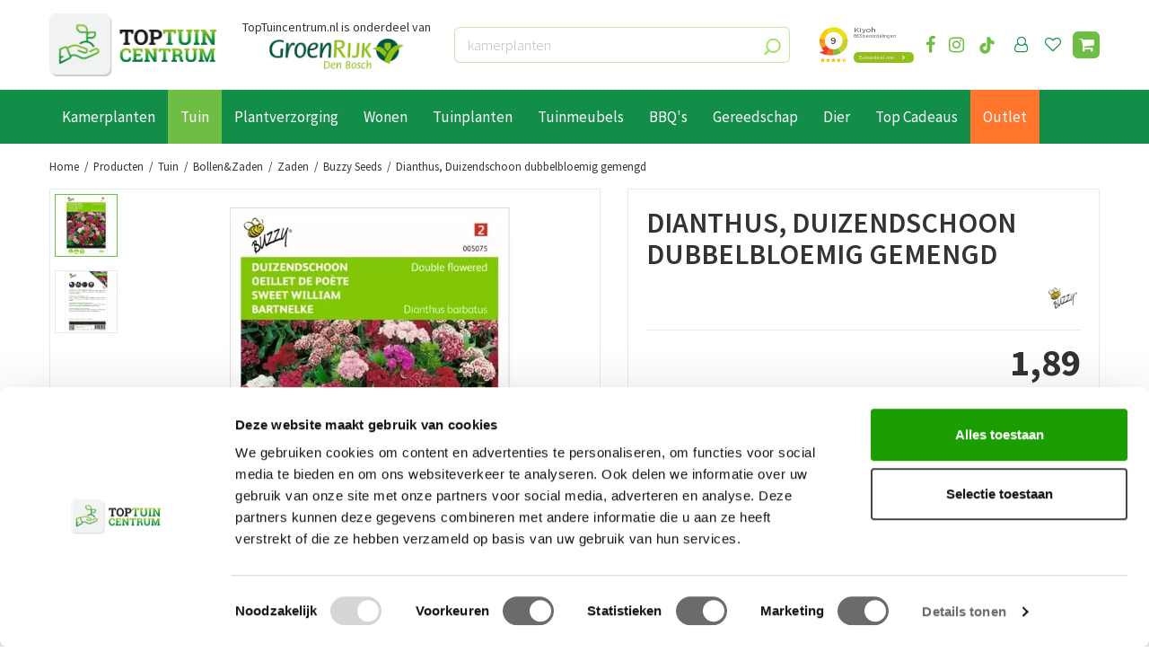

--- FILE ---
content_type: text/html; charset=utf-8
request_url: https://www.toptuincentrum.nl/product/dianthus-duizendschoon-dubbelbloemig-gemengd
body_size: 38845
content:
<!DOCTYPE html>
<html lang="nl"><head>
<meta charset="utf-8">
<!-- Google Tag Manager -->
<script>(function(w,d,s,l,i){w[l]=w[l]||[];w[l].push({'gtm.start':
new Date().getTime(),event:'gtm.js'});var f=d.getElementsByTagName(s)[0],
j=d.createElement(s),dl=l!='dataLayer'?'&l='+l:'';j.async=true;j.src=
'https://www.googletagmanager.com/gtm.js?id='+i+dl;f.parentNode.insertBefore(j,f);
})(window,document,'script','dataLayer','GTM-NK622FQN');</script>
<!-- End Google Tag Manager --><meta name="viewport" content="width=device-width, initial-scale=1, maximum-scale=1, minimum-scale=1, shrink-to-fit=no">
<title>Dianthus, Duizendschoon dubbelbloemig gemengd - Top Tuincentrum</title>
<meta name="keywords" content="tuinmeubels, dining sets, loungeset, tuintafels, hoekbanken, terrasverwarmers, Noach Outdoor">
<meta name="description" content="Dianthus, Duizendschoon dubbelbloemig gemengd kopen doe je bij voordelig Toptuincentrum.nl! Bekijk hier onze collectie online of bezoek ons tuincentrum in Den Bosch">
<meta property="og:description" content="Dianthus, Duizendschoon dubbelbloemig gemengd kopen doe je bij voordelig Toptuincentrum.nl! Bekijk hier onze collectie online of bezoek ons tuincentrum in Den Bosch">
<meta property="og:type" content="article">
<meta property="og:title" content="Dianthus, Duizendschoon dubbelbloemig gemengd">
<meta property="og:url" content="https://www.toptuincentrum.nl/product/dianthus-duizendschoon-dubbelbloemig-gemengd">
<meta property="og:description" content="Duizendschoon - Dubbelbloemig, gemengd_x000D_
Mei-juli op een zaaibed zaaien en in oktober-november uitplanten of_x000D_
uitdunnen. De prachtige verschillende kleuren zorgen voor langdurig plezier_x000D_
in de border of rotstuin._x000D_">
<meta property="og:image" content="https://www.toptuincentrum.nl/files/images/webshop/dianthus-duizendschoon-dubbelbloemig-gemengd-800x800-61be1c9e56ffb_src.webp">
<meta property="og:locale" content="nl_NL">
<meta property="og:site_name" content="Top Tuincentrum">
<meta name="format-detection" content="telephone=no">
<link rel="alternate" type="application/rss+xml" href="https://www.toptuincentrum.nl/nieuws/feed.xml">
<link href="https://www.facebook.com" rel="dns-prefetch" crossorigin>
<link href="https://www.google.com" rel="dns-prefetch" crossorigin>
<link href="https://www.gstatic.com" rel="dns-prefetch" crossorigin>
<link href="https://fonts.google.com/" rel="dns-prefetch" crossorigin>
<link href="https://fonts.gstatic.com" rel="dns-prefetch" crossorigin>
<link href="https://ajax.googleapis.com" rel="dns-prefetch" crossorigin>
<link href="https://www.google-analytics.com" rel="dns-prefetch" crossorigin>
<link href="https://www.googleadservices.com" rel="dns-prefetch" crossorigin>
<link href="https://stats.g.doubleclick.net" rel="dns-prefetch" crossorigin>
<link href="https://www.tuincentrumoverzicht.nl" rel="dns-prefetch" crossorigin>
<!--
<link href="//ajax.googleapis.com/ajax/libs/jquery/1.12.4/jquery.min.js" rel="preload" as="script">
<link href="//ajax.googleapis.com/ajax/libs/jqueryui/1.12.1/jquery-ui.min.js" rel="preload" as="script">
-->
<link href="//ajax.googleapis.com/ajax/libs/jquery/3.7.1/jquery.min.js" rel="preload" as="script">
<link href="//ajax.googleapis.com/ajax/libs/jqueryui/1.14.1/jquery-ui.min.js" rel="preload" as="script">
<link href="/js/production/libs/touch-punch.min.js" rel="preload" as="script">
<link href="/js/production/libs/imagesloaded.pkgd.min.js" rel="preload" as="script">
<link href="/js/production/libs/fancybox/jquery.fancybox-1.3.4.fixed.pack.js" rel="preload" as="script">

<meta name="ahrefs-site-verification" content="f9fb91707a81e239371327aa598f0e3d2f86e75a73c267d091fb47ada0ad3989">
<meta name="google-site-verification" content="SF6J9Ct3j-2PkmXR8M7PSoAhjtMSq88mrsIUcieq5RU">
<link href="https://www.toptuincentrum.nl/product/dianthus-duizendschoon-dubbelbloemig-gemengd" rel="canonical" />
<link href="/files/images/icons/favicon-1662548002.ico" rel="icon" type="image/x-icon" />
<link href="/files/images/icons/590242edd2/apple-touch-icon-precomposed.png" rel="apple-touch-icon" />
<link rel="preload" href="/font/fontawesome-webfont.woff2?v=4.7.0" as="font" crossorigin>
<link rel="dns-prefetch" href="https://www.google-analytics.com" crossorigin>
<link rel="dns-prefetch" href="https://stats.g.doubleclick.net" crossorigin>
<link rel="stylesheet" type="text/css" href="/website/default-v2/css/style_production.256.css">



    <script type="text/javascript">
  	var app = {"baseUrl":"","assetUrl":"","locale":"nl_NL","language":"nl"};
  	app.lang = app.lang || {};
	</script>
	<script>
  setTimeout(()=>{
    window.dataLayer = window.dataLayer || [];
    let gtmStartedEvent = window.dataLayer.find(element => element['event'] === 'gtm.dom');
    if (!gtmStartedEvent || !gtmStartedEvent['gtm.uniqueEventId']) {
        console.log('loading backup'); 
        function mpCollect(argument)
{
	if(argument[0] == 'event' || 'event' in argument) {
		if('event' in argument && argument['event'].includes('.') || 1 in argument && argument[1].includes('.')) return;
		fetch('/mp/collect', { method: 'POST', body: JSON.stringify(argument) });
	}
}
dataLayer.forEach(mpCollect);
window.dataLayer.push = function() {
	Array.prototype.push.apply(this, arguments);
	mpCollect(arguments[0])
};
    }
  },1000);
</script>	</head>
<body class="col_equal responsive nl_NL nl webshop webshop-product parent-category-220">
<!-- Google Tag Manager (noscript) -->
<noscript><iframe src="https://www.googletagmanager.com/ns.html?id=GTM-NK622FQN"
height="0" width="0" style="display:none;visibility:hidden"></iframe></noscript>
<!-- End Google Tag Manager (noscript) --><script src="https://static.elfsight.com/platform/platform.js" data-use-service-core defer></script>
<div class="elfsight-app-2917003d-f58e-4a6a-a39b-119d26a5e3f6" data-elfsight-app-lazy></div><div id="body_content">
	<div id=skip-link><a href="#content" class="sr-only sr-only-focusable">Ga naar content</a></div>
	<div class="mobile_menu_button" style="display:none;"><span><a href="#" class="openMenuButton">Open menu</a></span></div><div class="mobile_menu_container" style="display:none;"><div class="closeMenuButton"><span><a href="#" class="closeButtonLink">Sluit menu</a></span></div>
<nav class="layout_block block_type_mobile_navigation">
<div class="in"><ul>
  <li class="first active" id="item_24"><span class=headlink>
    <a id="24" title="Home" class="label " href="/" target="_self"><span class=in>Home</span></a>
          </span>
  </li>
  <li class="has_submenu" id="item_209"><span class=headlink>
    <a id="209" title="Kamerplanten" class="fetch-submenu" href="#" data-url="/index/menu/shop_category_id/270/navigation_item_id/209/page_id/webshop_category_270"><span class=in>Kamerplanten</span></a>
          <span class="next_button"></span></span>
  </li>
  <li class="has_submenu" id="item_56"><span class=headlink>
    <a id="56" title="Tuin" class="fetch-submenu" href="#" data-url="/index/menu/shop_category_id/77/navigation_item_id/56/page_id/webshop_category_77"><span class=in>Tuin</span></a>
          <span class="next_button"></span></span>
  </li>
  <li class="has_submenu" id="item_57"><span class=headlink>
    <a id="57" title="Wonen" class="fetch-submenu" href="#" data-url="/index/menu/shop_category_id/78/navigation_item_id/57/page_id/webshop_category_78"><span class=in>Wonen</span></a>
          <span class="next_button"></span></span>
  </li>
  <li class="has_submenu" id="item_158"><span class=headlink>
    <a id="158" title="Tuinplanten" class="fetch-submenu" href="#" data-url="/index/menu/shop_category_id/269/navigation_item_id/158/page_id/webshop_category_269"><span class=in>Tuinplanten</span></a>
          <span class="next_button"></span></span>
  </li>
  <li class="has_submenu" id="item_59"><span class=headlink>
    <a id="59" title="Barbecues" class="fetch-submenu" href="#" data-url="/index/menu/shop_category_id/19/navigation_item_id/59/page_id/webshop_category_19"><span class=in>Barbecues</span></a>
          <span class="next_button"></span></span>
  </li>
  <li class="has_submenu" id="item_58"><span class=headlink>
    <a id="58" title="Tuinmeubelen" class="fetch-submenu" href="#" data-url="/index/menu/shop_category_id/18/navigation_item_id/58/page_id/webshop_category_18"><span class=in>Tuinmeubelen</span></a>
          <span class="next_button"></span></span>
  </li>
  <li class="has_submenu" id="item_60"><span class=headlink>
    <a id="60" title="Dier" class="fetch-submenu" href="#" data-url="/index/menu/shop_category_id/79/navigation_item_id/60/page_id/webshop_category_79"><span class=in>Dier</span></a>
          <span class="next_button"></span></span>
  </li>
  <li class="has_submenu" id="item_163"><span class=headlink>
    <a id="163" title="Zwembaden" class="fetch-submenu" href="#" data-url="/index/menu/shop_category_id/277/navigation_item_id/163/page_id/webshop_category_277"><span class=in>Zwembaden</span></a>
          <span class="next_button"></span></span>
  </li>
  <li class="has_submenu" id="item_62"><span class=headlink>
    <a id="62" title="Top Cadeaus" class="fetch-submenu" href="#" data-url="/index/menu/shop_category_id/671/navigation_item_id/62/page_id/webshop_category_671"><span class=in>Top Cadeaus</span></a>
          <span class="next_button"></span></span>
  </li>
  <li class="" id="item_27"><span class=headlink>
    <a id="27" title="Veranda's" class="label " href="http://www.top-verandas.nl" target="_blank"><span class=in>Veranda's</span></a>
          </span>
  </li>
  <li class="has_submenu" id="item_215"><span class=headlink>
    <a id="215" title="Outlet" class="fetch-submenu" href="#" data-url="/index/menu/shop_category_id/464/navigation_item_id/215/page_id/webshop_category_464"><span class=in>Outlet</span></a>
          <span class="next_button"></span></span>
  </li>
  <li class="last" id="item_26"><span class=headlink>
    <a id="26" title="Contact" class="label " href="/vestiging/toptuincentrum" target="_self"><span class=in>Contact</span></a>
          </span>
  </li>
</ul></div>
</nav></div>	<section id=container>
		<header class="layout_placeholder placeholder-header">
	<div class=in>
		<div id="layout_block_27" class="layout_block block_type_breadcrumbs">
	<div class=in itemscope itemtype="https://schema.org/BreadcrumbList">		<div class="breadcrumb" itemprop="itemListElement" itemscope itemtype="https://schema.org/ListItem">
		  		  <a itemprop="item"  href="/" class="home" title="Home"><span itemprop="name">Home</span><meta itemprop="position" content="1"></a>
		  <div class="separator">&gt;</div>		</div>
			<div class="breadcrumb" itemprop="itemListElement" itemscope itemtype="https://schema.org/ListItem">
		  		  <a itemprop="item"  href="/producten" title="Producten"><span itemprop="name">Producten</span><meta itemprop="position" content="2"></a>
		  <div class="separator">&gt;</div>		</div>
			<div class="breadcrumb" itemprop="itemListElement" itemscope itemtype="https://schema.org/ListItem">
		  		  <a itemprop="item"  href="/tuin" title="Tuin"><span itemprop="name">Tuin</span><meta itemprop="position" content="3"></a>
		  <div class="separator">&gt;</div>		</div>
			<div class="breadcrumb" itemprop="itemListElement" itemscope itemtype="https://schema.org/ListItem">
		  		  <a itemprop="item"  href="/tuin/bollenzaden" title="Bollen&amp;Zaden"><span itemprop="name">Bollen&amp;Zaden</span><meta itemprop="position" content="4"></a>
		  <div class="separator">&gt;</div>		</div>
			<div class="breadcrumb" itemprop="itemListElement" itemscope itemtype="https://schema.org/ListItem">
		  		  <a itemprop="item"  href="/tuin/bollenzaden/zaden" title="Zaden"><span itemprop="name">Zaden</span><meta itemprop="position" content="5"></a>
		  <div class="separator">&gt;</div>		</div>
			<div class="breadcrumb" itemprop="itemListElement" itemscope itemtype="https://schema.org/ListItem">
		  		  <a itemprop="item"  href="/tuin/bollenzaden/zaden/buzzy-seeds" title="Buzzy Seeds"><span itemprop="name">Buzzy Seeds</span><meta itemprop="position" content="6"></a>
		  <div class="separator">&gt;</div>		</div>
			<div class="breadcrumb" itemprop="itemListElement" itemscope itemtype="https://schema.org/ListItem">
		  		  <a itemprop="item"  href="/product/dianthus-duizendschoon-dubbelbloemig-gemengd" title="Dianthus, Duizendschoon dubbelbloemig gemengd"><span itemprop="name">Dianthus, Duizendschoon dubbelbloemig gemengd</span><meta itemprop="position" content="7"></a>
		  		</div>
	</div>
</div>	
	</div>
</header>	    <div class="column_wrapper disable_left disable_right column-1">
	    	<div class=in>
				<div class=main_column id=main_column>
					<div class="layout_placeholder placeholder-content_top">
	<div class="in">
		<div id="layout_block_19" class="layout_block block_type_html header_facebook">
		<div class="wrap">
		<div class=in>
						<div class=block-content><p><a href="https://www.facebook.com/groenrijkdenbosch/" rel="noopener noreferrer" target="_blank"><i class="fa fa-facebook">&nbsp;</i></a> <a href="https://www.instagram.com/groenrijkdenbosch" rel="noopener noreferrer" target="_blank"><i class="fa fa-instagram">&nbsp;</i></a> <a href="https://www.tiktok.com/@groenrijkdenbosch" rel="noopener noreferrer" target="_blank"><img alt="TikTok" height="21" src="https://www.toptuincentrum.nl/files/images/icon-tiktok-21x21-696e23553912e.png" style="width: 21px; height: 21px;" width="21" /></a></p></div>					</div>
	</div>
	</div>
<div id="layout_block_40" class="layout_block block_type_html header-menu">
		<div class="wrap">
		<div class=in>
						<div class=block-content><p><a class="fa fa-reorder" href="#">menu</a></p></div>					</div>
	</div>
	</div>
<div id="layout_block_13" class="layout_block block_type_logo">
	<div class=in>
		<a href="/" title="Tuincentrum Den Bosch" class="logo">
			<img src="/website/default-v2/images/logo.png" alt="Tuincentrum Den Bosch"  loading="eager">
		</a>
	</div>
</div><div id="layout_block_109" class="layout_block block_type_html header-groenrijk">
		<div class="wrap">
		<div class=in>
						<div class=block-content><p style="text-align: center;">TopTuincentrum.nl is onderdeel van<br />
<img alt="" height="37" src="https://www.toptuincentrum.nl/files/files/logo-groenrijk-den-bosch-320x79-69319e8410e16.png" style="width: 150px; height: 37px; margin-top: 3px; margin-bottom: 3px;" width="150" /></p></div>					</div>
	</div>
	</div>
<div id="layout_block_36" class="layout_block block_type_html search_btn">
		<div class="wrap">
		<div class=in>
						<div class=block-content><p><a href="#" class="fa fa-search">src</a></p></div>					</div>
	</div>
	</div>
<div id="layout_block_14" class="layout_block block_type_search_box_2">
	<div class=wrap>
		<div class=in>
			<div class=block-content>
				<form name="search2" class=form action="/zoeken">
					<input type=hidden id=search_id name="search_id" value="14">
					<div class="grid-10-12">
						<input type=text name=q id=search-input placeholder="kamerplanten">
					</div>
					<div class="grid-2-12">
						<input type=submit name=search-submit id=search-submit value="Zoeken">
					</div>
				</form>
			</div>
		</div>
	</div>
</div>
<div id="layout_block_103" class="layout_block block_type_html header-kiyoh">
		<div class="wrap">
		<div class=in>
						<div class=block-content><p><iframe allowtransparency="false" frameborder="0" height="80" scrolling="no" src="https://www.kiyoh.com/retrieve-widget.html?color=white&amp;allowTransparency=false&amp;button=true&amp;lang=nl&amp;tenantId=98&amp;locationId=1064583" width="220"></iframe></p></div>					</div>
	</div>
	</div>
<div id="layout_block_39" class="layout_block block_type_login_box popup">
	<div class=wrap>
		<div class=in>
			<div class=block-content>
										<ul>
														<li class="show-login">
								<a title="Login" class="login-link-element" href="/webshop/account/inloggen"><span>Login</span></a>
								<div class="login-box">
									<form class=form method="post" action="/index/inloggen">
										<fieldset>
											<label for="user">E-mailadres</label>
											<input type="text" name="user" id="user" class="text" placeholder="E-mailadres">
											<label for="password">Wachtwoord</label>
											<input type="password" name="password" id="password" class="text" placeholder="Wachtwoord">
																							<a class="forgot-password" href="/webwinkel/account/wachtwoord-vergeten" title="Wachtwoord vergeten?"><span>Wachtwoord vergeten?</span></a>
																						<input type="submit" class="btn btn-default" value="Inloggen">
										</fieldset>
									</form>
								</div>
							</li>
						</ul>
													</div>
		</div>
	</div>
</div>
<div id="layout_block_57" class="layout_block block_type_webshop_wishlist" onclick="document.location.href='/webwinkel/wishlist'" title="Ga naar je wensenlijst">
	<div class="wrap">
		<div class=in>
						<div class=block-content>
				<a href="/webwinkel/wishlist" title="Wensenlijst" class="wishlistLink">
					<span class="info no_items">
						Wensenlijst is leeg.					</span>
				</a>
			</div>
					</div>
	</div>
</div>
<div id="layout_block_15" class="layout_block block_type_webshop_shoppingcart"  title="Ga naar je winkelwagen">
	<div class="wrap popup-cart-container">
		<div class=in>
						<div class=block-content>
                								<a href="/winkelwagen" class="cartLink">
					<span class="info no_items">
						€ 0,00					</span>
				</a>
								<div class="cart-links no_items">
					<div class="pay-link"><a href="/winkelwagen" title="Bekijken">Bekijken</a></div>
				</div>
							</div>
					</div>
	</div>
</div>
<nav id="layout_block_12" class="layout_block block_type_navigation header_menu submenu_horizontal">
<div class="in">
<ul>
  <li class="first has_submenu" id="item_208"><span class=headlink>
    <a id="208" title="Kamerplanten" class="label " href="/kamerplanten" target="_self"><span class=in>Kamerplanten</span></a>
             <span class="submenu_button"></span>
             </span>
    <div class="sub submenu"><ul>
      <li class="first has_submenu"><span class=headlink>
        <a title="Bloeiende kamerplanten" class="label " href="/kamerplanten/bloeiende-kamerplanten"><span class=in>Bloeiende kamerplanten</span></a>
		             <span class="submenu_button"></span></span>
        <div class="sub subsub"><ul>
          <li class="first">
            <a title="Anthurium - Flamingoplant" href="/kamerplanten/bloeiende-kamerplanten/anthurium-flamingoplant"><span class=in>Anthurium - Flamingoplant</span></a>
				             
          <li>
            <a title="Phalaenopsis - Orchidee" href="/kamerplanten/bloeiende-kamerplanten/phalaenopsis-orchidee"><span class=in>Phalaenopsis - Orchidee</span></a>
				             
          <li class="last">
            <a title="Bromelia" href="/kamerplanten/bloeiende-kamerplanten/bromelia"><span class=in>Bromelia</span></a>
				             
          </li>
        </ul></div>
      </li>
      <li class="has_submenu"><span class=headlink>
        <a title="Groene Kamerplanten" class="label " href="/kamerplanten/groene-kamerplanten"><span class=in>Groene Kamerplanten</span></a>
		             <span class="submenu_button"></span></span>
        <div class="sub subsub"><ul>
          <li class="first last">
            <a title="Palmen" href="/kamerplanten/groene-kamerplanten/palmen"><span class=in>Palmen</span></a>
				             
          </li>
        </ul></div>
      </li>
      <li class="has_submenu"><span class=headlink>
        <a title="Cactussen en Vetplanten" class="label " href="/kamerplanten/cactussen-en-vetplanten"><span class=in>Cactussen en Vetplanten</span></a>
		             <span class="submenu_button"></span></span>
        <div class="sub subsub"><ul>
          <li class="first">
            <a title="Sansevieria - Vrouwentong" href="/kamerplanten/cactussen-en-vetplanten/sansevieria-vrouwentong"><span class=in>Sansevieria - Vrouwentong</span></a>
				             
          <li class="last">
            <a title="Zamioculcas" href="/kamerplanten/cactussen-en-vetplanten/zamioculcas"><span class=in>Zamioculcas</span></a>
				             
          </li>
        </ul></div>
      </li>
      <li class="has_submenu"><span class=headlink>
        <a title="Luchtzuiverende Kamerplanten" class="label " href="/kamerplanten/luchtzuiverende-kamerplanten"><span class=in>Luchtzuiverende Kamerplanten</span></a>
		             <span class="submenu_button"></span></span>
        <div class="sub subsub"><ul>
          <li class="first last">
            <a title="Luchtzuiverende Varens" href="/kamerplanten/luchtzuiverende-kamerplanten/luchtzuiverende-varens"><span class=in>Luchtzuiverende Varens</span></a>
				             
          </li>
        </ul></div>
      </li>
      <li class="has_submenu"><span class=headlink>
        <a title="Grote kamerplanten" class="label " href="/kamerplanten/grote-kamerplanten"><span class=in>Grote kamerplanten</span></a>
		             <span class="submenu_button"></span></span>
        <div class="sub subsub"><ul>
          <li class="first">
            <a title="Grote Strelitzia" href="/kamerplanten/grote-kamerplanten/grote-strelitzia"><span class=in>Grote Strelitzia</span></a>
				             
          <li>
            <a title="Grote Palmen" href="/kamerplanten/grote-kamerplanten/grote-palmen"><span class=in>Grote Palmen</span></a>
				             
          <li>
            <a title="Grote Ficussen" href="/kamerplanten/grote-kamerplanten/grote-ficussen"><span class=in>Grote Ficussen</span></a>
				             
          <li class="last">
            <a title="Alle grote kamerplanten" href="/kamerplanten/grote-kamerplanten/alle-grote-kamerplanten"><span class=in>Alle grote kamerplanten</span></a>
				             
          </li>
        </ul></div>
      </li>
      <li><span class=headlink>
        <a title="Hangplanten" class="label " href="/kamerplanten/hangplanten"><span class=in>Hangplanten</span></a>
		             </span>
      </li>
      <li><span class=headlink>
        <a title="Kamerplanten met grote bladeren" class="label " href="/kamerplanten/kamerplanten-met-grote-bladeren"><span class=in>Kamerplanten met grote bladeren</span></a>
		             </span>
      </li>
      <li><span class=headlink>
        <a title="Kleine Kamerplanten" class="label " href="/kamerplanten/kleine-kamerplanten"><span class=in>Kleine Kamerplanten</span></a>
		             </span>
      </li>
      <li><span class=headlink>
        <a title="Bijzondere kamerplanten" class="label " href="/kamerplanten/bijzondere-kamerplanten"><span class=in>Bijzondere kamerplanten</span></a>
		             </span>
      </li>
      <li><span class=headlink>
        <a title="Diervriendelijke planten" class="label " href="/kamerplanten/diervriendelijke-planten"><span class=in>Diervriendelijke planten</span></a>
		             </span>
      </li>
      <li><span class=headlink>
        <a title="Kamerplanten Cadeau Boxen" class="label " href="/kamerplanten/kamerplanten-cadeau-boxen"><span class=in>Kamerplanten Cadeau Boxen</span></a>
		             </span>
      </li>
      <li class="last"><span class=headlink>
        <a title="Kamerplanten voeding" class="label " href="/kamerplanten/kamerplanten-voeding"><span class=in>Kamerplanten voeding</span></a>
		             </span>
      </li>
    </ul></div>
  </li>
  <li class="has_submenu active" id="item_42"><span class=headlink>
    <a id="42" title="Tuin" class="label " href="/tuin" target="_self"><span class=in>Tuin</span></a>
             <span class="submenu_button"></span>
             </span>
    <div class="sub submenu"><ul>
      <li class="first has_submenu"><span class=headlink>
        <a title="Tuinverlichting" class="label " href="/tuin/tuinverlichting"><span class=in>Tuinverlichting</span></a>
		             <span class="submenu_button"></span></span>
        <div class="sub subsub"><ul>
          <li class="first">
            <a title="Tuinlampen" href="/tuin/tuinverlichting/tuinlampen"><span class=in>Tuinlampen</span></a>
				             
          <li>
            <a title="Solar verlichting" href="/tuin/tuinverlichting/solar-verlichting"><span class=in>Solar tuinverlichting</span></a>
				             
          <li>
            <a title="Wandlamp" href="/tuin/tuinverlichting/wandlamp"><span class=in>Wandlampen</span></a>
				             
          <li>
            <a title="Batterijen" href="/tuin/tuinverlichting/batterijen"><span class=in>Batterijen</span></a>
				             
          <li class="last">
            <a title="Losse lampen" href="/tuin/tuinverlichting/losse-lampen"><span class=in>Losse lampen</span></a>
				             
          </li>
        </ul></div>
      </li>
      <li class="has_submenu"><span class=headlink>
        <a title="Tuindecoratie" class="label " href="/tuin/tuindecoratie"><span class=in>Tuindecoratie</span></a>
		             <span class="submenu_button"></span></span>
        <div class="sub subsub"><ul>
          <li class="first">
            <a title="Tuinschilderijen" href="/tuin/tuindecoratie/tuinschilderijen"><span class=in>Tuinschilderijen</span></a>
				             
          <li>
            <a title="Tuindoeken" href="/tuin/tuindecoratie/tuindoeken"><span class=in>Tuindoeken</span></a>
				             
          <li>
            <a title="Tuinbeelden" href="/tuin/tuindecoratie/tuinbeelden"><span class=in>Tuinbeelden</span></a>
				             
          <li>
            <a title="Buitenkleed" href="/tuin/tuindecoratie/buitenkleed"><span class=in>Buitenkleed</span></a>
				             
          <li>
            <a title="Deurmatten" href="/tuin/tuindecoratie/deurmatten"><span class=in>Deurmatten</span></a>
				             
          <li>
            <a title="Weermeters" href="/tuin/tuindecoratie/weermeters"><span class=in>Weermeters</span></a>
				             
          <li>
            <a title="Rolgordijnen" href="/tuin/tuindecoratie/rolgordijnen"><span class=in>Rolgordijnen</span></a>
				             
          <li class="last">
            <a title="Terrasverwarming" href="/tuin/tuindecoratie/terrasverwarming"><span class=in>Terrasverwarming</span></a>
				             
          </li>
        </ul></div>
      </li>
      <li class="has_submenu"><span class=headlink>
        <a title="Bollen&amp;Zaden" class="label " href="/tuin/bollenzaden"><span class=in>Bollen&amp;Zaden</span></a>
		             <span class="submenu_button"></span></span>
        <div class="sub subsub"><ul>
          <li class="first">
            <a title="Bloembollen" href="/tuin/bollenzaden/bloembollen"><span class=in>Bloembollen</span></a>
				             
          <li>
            <a title="Zaden" href="/tuin/bollenzaden/zaden"><span class=in>Zaden</span></a>
				             
          <li class="last">
            <a title="Moestuin zaden" href="/tuin/bollenzaden/moestuin-zaden"><span class=in>Moestuin zaden</span></a>
				             
          </li>
        </ul></div>
      </li>
      <li class="has_submenu"><span class=headlink>
        <a title="Gereedschap" class="label " href="/tuin/gereedschap"><span class=in>Gereedschap</span></a>
		             <span class="submenu_button"></span></span>
        <div class="sub subsub"><ul>
          <li class="first">
            <a title="Handgereedschap" href="/tuin/gereedschap/handgereedschap"><span class=in>Handgereedschap</span></a>
				             
          <li>
            <a title="Snoeigereedschap" href="/tuin/gereedschap/snoeigereedschap"><span class=in>Snoeigereedschap</span></a>
				             
          <li>
            <a title="Bijlen, Zagen en Messen" href="/tuin/gereedschap/bijlen-zagen-en-messen"><span class=in>Bijlen, Zagen en Messen</span></a>
				             
          <li>
            <a title="Accu- en elektrisch gereedschap" href="/tuin/gereedschap/accu-en-elektrisch-gereedschap"><span class=in>Accu- en elektrisch gereedschap</span></a>
				             
          <li>
            <a title="Sneeuwscheppen &amp; ijskrabbers" href="/tuin/gereedschap/sneeuwscheppen-ijskrabbers"><span class=in>Sneeuwscheppen &amp; ijskrabbers</span></a>
				             
          <li>
            <a title="Tuinhandschoenen" href="/tuin/gereedschap/tuinhandschoenen"><span class=in>Handschoenen</span></a>
				             
          <li>
            <a title="Laarzen" href="/tuin/gereedschap/laarzen"><span class=in>Laarzen</span></a>
				             
          <li>
            <a title="Plantklemmen" href="/tuin/gereedschap/plantklemmen"><span class=in>Plantklemmen</span></a>
				             
          <li class="last">
            <a title="Kindertuingereedschap" href="/tuin/gereedschap/kindertuingereedschap"><span class=in>Kindertuingereedschap</span></a>
				             
          </li>
        </ul></div>
      </li>
      <li class="has_submenu"><span class=headlink>
        <a title="Bloempotten voor buiten" class="label " href="/tuin/bloempotten-voor-buiten"><span class=in>Bloempotten voor buiten</span></a>
		             <span class="submenu_button"></span></span>
        <div class="sub subsub"><ul>
          <li class="first">
            <a title="Kunststof bloempot" href="/tuin/bloempotten-voor-buiten/kunststof-bloempot"><span class=in>Kunststof bloempot</span></a>
				             
          <li>
            <a title="Metalen plantenbakken" href="/tuin/bloempotten-voor-buiten/metalen-plantenbakken"><span class=in>Metalen plantenbakken</span></a>
				             
          <li>
            <a title="Balkon plantenbakken" href="/tuin/bloempotten-voor-buiten/balkon-plantenbakken"><span class=in>Balkon plantenbakken</span></a>
				             
          <li>
            <a title="Zinken potten" href="/tuin/bloempotten-voor-buiten/zinken-potten"><span class=in>Zinken potten</span></a>
				             
          <li>
            <a title="Rieten manden" href="/tuin/bloempotten-voor-buiten/rieten-manden"><span class=in>Rieten manden</span></a>
				             
          <li>
            <a title="Capi accessoires" href="/tuin/bloempotten-voor-buiten/capi-accessoires"><span class=in>Capi accessoires</span></a>
				             
          <li class="last">
            <a title="Hangpotten" href="/tuin/bloempotten-voor-buiten/hangpotten"><span class=in>Hangpotten</span></a>
				             
          </li>
        </ul></div>
      </li>
      <li class="has_submenu"><span class=headlink>
        <a title="Kunstgras" class="label " href="/tuin/kunstgras"><span class=in>Kunstgras</span></a>
		             <span class="submenu_button"></span></span>
        <div class="sub subsub"><ul>
          <li class="first">
            <a title="Kunstgras rollen" href="/tuin/kunstgras/kunstgras-rollen"><span class=in>Kunstgras rollen</span></a>
				             
          <li class="last">
            <a title="Kunstgras accessoires" href="/tuin/kunstgras/kunstgras-accessoires"><span class=in>Kunstgras accessoires</span></a>
				             
          </li>
        </ul></div>
      </li>
      <li class="has_submenu"><span class=headlink>
        <a title="Moestuin" class="label " href="/tuin/moestuin"><span class=in>Moestuin</span></a>
		             <span class="submenu_button"></span></span>
        <div class="sub subsub"><ul>
          <li class="first">
            <a title="Kweekkas" href="/tuin/moestuin/kweekkas"><span class=in>Kweekkas</span></a>
				             
          <li>
            <a title="Kweekpot" href="/tuin/moestuin/kweekpot"><span class=in>Kweekpot</span></a>
				             
          <li>
            <a title="Moestuin Bescherming" href="/tuin/moestuin/moestuin-bescherming"><span class=in>Moestuin Bescherming</span></a>
				             
          <li>
            <a title="Moestuin Gereedschap" href="/tuin/moestuin/moestuin-gereedschap"><span class=in>Moestuin Gereedschap</span></a>
				             
          <li class="last">
            <a title="Moestuin voeding en verzorging" href="/tuin/moestuin/moestuin-voeding-en-verzorging"><span class=in>Moestuin voeding en verzorging</span></a>
				             
          </li>
        </ul></div>
      </li>
      <li class="last"><span class=headlink>
        <a title="Gaslantaarns" class="label " href="/tuin/gaslantaarns"><span class=in>Gaslantaarns</span></a>
		             </span>
      </li>
    </ul></div>
  </li>
  <li class="has_submenu" id="item_216"><span class=headlink>
    <a id="216" title="Plantverzorging" class="label " href="/plantverzorging" target="_self"><span class=in>Plantverzorging</span></a>
             <span class="submenu_button"></span>
             </span>
    <div class="sub submenu"><ul>
      <li class="first"><span class=headlink>
        <a title="Plantvoeding" class="label " href="/plantverzorging/plantvoeding"><span class=in>Plantvoeding</span></a>
		             </span>
      </li>
      <li class="has_submenu"><span class=headlink>
        <a title="Bestrijdingsmiddelen" class="label " href="/plantverzorging/bestrijdingsmiddelen"><span class=in>Bestrijdingsmiddelen</span></a>
		             <span class="submenu_button"></span></span>
        <div class="sub subsub"><ul>
          <li class="first">
            <a title="Mos en onkruidbestrijding" href="/plantverzorging/bestrijdingsmiddelen/mos-en-onkruidbestrijding"><span class=in>Mos en onkruidbestrijding</span></a>
				             
          <li>
            <a title="Dierenbestrijdingsmiddelen" href="/plantverzorging/bestrijdingsmiddelen/dierenbestrijdingsmiddelen"><span class=in>Dierenbestrijdingsmiddelen</span></a>
				             
          <li class="last">
            <a title="Gewasbescherming" href="/plantverzorging/bestrijdingsmiddelen/gewasbescherming"><span class=in>Gewasbescherming</span></a>
				             
          </li>
        </ul></div>
      </li>
      <li class="has_submenu"><span class=headlink>
        <a title="Meststoffen" class="label " href="/plantverzorging/meststoffen"><span class=in>Meststoffen</span></a>
		             <span class="submenu_button"></span></span>
        <div class="sub subsub"><ul>
          <li class="first last">
            <a title="Potgrond1" href="/plantverzorging/meststoffen/potgrond1"><span class=in>Potgrond1</span></a>
				             
          </li>
        </ul></div>
      </li>
      <li class="has_submenu"><span class=headlink>
        <a title="Bewatering" class="label " href="/plantverzorging/bewatering"><span class=in>Bewatering</span></a>
		             <span class="submenu_button"></span></span>
        <div class="sub subsub"><ul>
          <li class="first">
            <a title="Gieters en Drukspuit" href="/plantverzorging/bewatering/gieters-en-drukspuit"><span class=in>Gieters</span></a>
				             
          <li>
            <a title="Tuinslangen" href="/plantverzorging/bewatering/tuinslangen"><span class=in>Tuinslangen</span></a>
				             
          <li>
            <a title="Koppelstukken" href="/plantverzorging/bewatering/koppelstukken"><span class=in>Koppelstukken</span></a>
				             
          <li>
            <a title="Tuinsproeiers en spuiten" href="/plantverzorging/bewatering/tuinsproeiers-en-spuiten"><span class=in>Tuinsproeiers en spuiten</span></a>
				             
          <li>
            <a title="Slangwagens en Slangenhouder" href="/plantverzorging/bewatering/slangwagens-en-slangenhouder"><span class=in>Slangwagens en slanghaspels</span></a>
				             
          <li>
            <a title="Micro-Drip-System" href="/plantverzorging/bewatering/micro-drip-system"><span class=in>Micro-Drip-System</span></a>
				             
          <li class="last">
            <a title="Regentonnen" href="/plantverzorging/bewatering/regentonnen"><span class=in>Regentonnen</span></a>
				             
          </li>
        </ul></div>
      </li>
      <li><span class=headlink>
        <a title="Plantgeleiders" class="label " href="/plantverzorging/plantgeleiders"><span class=in>Plantgeleiders</span></a>
		             </span>
      </li>
      <li><span class=headlink>
        <a title="Gazon en Gazonmest" class="label " href="/plantverzorging/gazon-en-gazonmest"><span class=in>Gazon en Gazonmest</span></a>
		             </span>
      </li>
      <li><span class=headlink>
        <a title="Plant afdekhoes" class="label " href="/plantverzorging/plant-afdekhoes"><span class=in>Plant afdekhoes</span></a>
		             </span>
      </li>
      <li class="last"><span class=headlink>
        <a title="Bodemverbeteraar" class="label " href="/plantverzorging/bodemverbeteraar"><span class=in>Bodemverbeteraar</span></a>
		             </span>
      </li>
    </ul></div>
  </li>
  <li class="has_submenu" id="item_43"><span class=headlink>
    <a id="43" title="Wonen" class="label " href="/wonen" target="_self"><span class=in>Wonen</span></a>
             <span class="submenu_button"></span>
             </span>
    <div class="sub submenu"><ul>
      <li class="first has_submenu"><span class=headlink>
        <a title="Woonaccessoires" class="label " href="/wonen/woonaccessoires"><span class=in>Woonaccessoires</span></a>
		             <span class="submenu_button"></span></span>
        <div class="sub subsub"><ul>
          <li class="first">
            <a title="Tegeltjes" href="/wonen/woonaccessoires/tegeltjes"><span class=in>Tegeltjes</span></a>
				             
          <li>
            <a title="Plaids" href="/wonen/woonaccessoires/plaids"><span class=in>Plaids</span></a>
				             
          <li>
            <a title="Sierkussens" href="/wonen/woonaccessoires/sierkussens"><span class=in>Sierkussens</span></a>
				             
          <li>
            <a title="Vazen" href="/wonen/woonaccessoires/vazen"><span class=in>Vazen en Kruiken</span></a>
				             
          <li>
            <a title="Interieur lampen" href="/wonen/woonaccessoires/interieur-lampen"><span class=in>Interieur lampen</span></a>
				             
          <li class="last">
            <a title="Kandelaars en windlichten" href="/wonen/woonaccessoires/kandelaars-en-windlichten"><span class=in>Kandelaars en windlichten</span></a>
				             
          </li>
        </ul></div>
      </li>
      <li class="has_submenu"><span class=headlink>
        <a title="Meubelen" class="label " href="/wonen/meubelen"><span class=in>Meubelen</span></a>
		             <span class="submenu_button"></span></span>
        <div class="sub subsub"><ul>
          <li class="first">
            <a title="Eetkamerstoelen" href="/wonen/meubelen/eetkamerstoelen"><span class=in>Eetkamerstoelen</span></a>
				             
          <li>
            <a title="Tafels" href="/wonen/meubelen/tafels"><span class=in>Tafels</span></a>
				             
          <li class="last">
            <a title="Kasten" href="/wonen/meubelen/kasten"><span class=in>Kasten</span></a>
				             
          </li>
        </ul></div>
      </li>
      <li class="has_submenu"><span class=headlink>
        <a title="Kunstplanten en -bloemen" class="label " href="/wonen/kunstplanten-en-bloemen"><span class=in>Kunstplanten en -bloemen</span></a>
		             <span class="submenu_button"></span></span>
        <div class="sub subsub"><ul>
          <li class="first">
            <a title="Zijden boeketten" href="/wonen/kunstplanten-en-bloemen/zijden-boeketten"><span class=in>Zijden boeketten</span></a>
				             
          <li>
            <a title="Kunstbloemen" href="/wonen/kunstplanten-en-bloemen/kunstbloemen"><span class=in>Kunstbloemen</span></a>
				             
          <li>
            <a title="Groene kunstplanten" href="/wonen/kunstplanten-en-bloemen/groene-kunstplanten"><span class=in>Groene kunstplanten</span></a>
				             
          <li>
            <a title="Bloeiende kunstplanten" href="/wonen/kunstplanten-en-bloemen/bloeiende-kunstplanten"><span class=in>Bloeiende kunstplanten</span></a>
				             
          <li class="last">
            <a title="Grote kunstplanten" href="/wonen/kunstplanten-en-bloemen/grote-kunstplanten"><span class=in>Grote kunstplanten</span></a>
				             
          </li>
        </ul></div>
      </li>
      <li class="has_submenu"><span class=headlink>
        <a title="Interieurparfum en geuren" class="label " href="/wonen/geuren"><span class=in>Interieurparfum en geuren</span></a>
		             <span class="submenu_button"></span></span>
        <div class="sub subsub"><ul>
          <li class="first">
            <a title="Geurbranders" href="/wonen/geuren/geurbranders"><span class=in>Geurbranders</span></a>
				             
          <li>
            <a title="Geurstokjes" href="/wonen/geuren/geurstokjes"><span class=in>Geurstokjes</span></a>
				             
          <li>
            <a title="Wasparfums" href="/wonen/geuren/wasparfum"><span class=in>Wasparfum</span></a>
				             
          <li>
            <a title="Waxbranders" href="/wonen/geuren/waxbranders"><span class=in>Waxbranders</span></a>
				             
          <li>
            <a title="Autoparfums" href="/wonen/geuren/autoparfum"><span class=in>Autoparfum</span></a>
				             
          <li>
            <a title="Geurzakjes" href="/wonen/geuren/geurzakjes"><span class=in>Geurzakjes</span></a>
				             
          <li class="last">
            <a title="Navullingen" href="/wonen/geuren/navullingen"><span class=in>Navullingen</span></a>
				             
          </li>
        </ul></div>
      </li>
      <li class="has_submenu"><span class=headlink>
        <a title="Kaarsen" class="label " href="/wonen/kaarsen"><span class=in>Kaarsen</span></a>
		             <span class="submenu_button"></span></span>
        <div class="sub subsub"><ul>
          <li class="first">
            <a title="Kaarsenzand" href="/wonen/kaarsen/kaarsenzand"><span class=in>Kaarsenzand</span></a>
				             
          <li>
            <a title="Geurkaarsen" href="/wonen/kaarsen/geurkaarsen"><span class=in>Geurkaarsen</span></a>
				             
          <li>
            <a title="Bolkaarsen" href="/wonen/kaarsen/bolkaarsen"><span class=in>Bolkaarsen</span></a>
				             
          <li>
            <a title="Stompkaarsen" href="/wonen/kaarsen/stompkaarsen"><span class=in>Stompkaarsen</span></a>
				             
          <li>
            <a title="Tafelkaarsen" href="/wonen/kaarsen/tafelkaarsen"><span class=in>Tafelkaarsen</span></a>
				             
          <li class="last">
            <a title="Waxinelichtjes" href="/wonen/kaarsen/waxinelichtjes"><span class=in>Waxinelichtjes</span></a>
				             
          </li>
        </ul></div>
      </li>
      <li class="has_submenu"><span class=headlink>
        <a title="Wanddecoratie" class="label " href="/wonen/wanddecoratie"><span class=in>Wanddecoratie</span></a>
		             <span class="submenu_button"></span></span>
        <div class="sub subsub"><ul>
          <li class="first">
            <a title="Schilderijen" href="/wonen/wanddecoratie/schilderijen"><span class=in>Schilderijen</span></a>
				             
          <li>
            <a title="Wandborden" href="/wonen/wanddecoratie/wandborden"><span class=in>Wandborden</span></a>
				             
          <li>
            <a title="Wandhangers" href="/wonen/wanddecoratie/wandhangers"><span class=in>Wandhangers</span></a>
				             
          <li class="last">
            <a title="Klokken" href="/wonen/wanddecoratie/klokken"><span class=in>Klokken</span></a>
				             
          </li>
        </ul></div>
      </li>
      <li class="has_submenu"><span class=headlink>
        <a title="Bloempotten voor binnen" class="label " href="/wonen/bloempotten-voor-binnen"><span class=in>Bloempotten voor binnen</span></a>
		             <span class="submenu_button"></span></span>
        <div class="sub subsub"><ul>
          <li class="first">
            <a title="Kunststof bloempot" href="/wonen/bloempotten-voor-binnen/kunststof-bloempot"><span class=in>Kunststof bloempot</span></a>
				             
          <li>
            <a title="Metalen bloempotten" href="/wonen/bloempotten-voor-binnen/metalen-bloempotten"><span class=in>Metalen bloempotten</span></a>
				             
          <li>
            <a title="Keramiek bloempotten" href="/wonen/bloempotten-voor-binnen/keramiek-bloempotten"><span class=in>Keramiek bloempotten</span></a>
				             
          <li>
            <a title="Mini bloempotjes" href="/wonen/bloempotten-voor-binnen/mini-bloempotjes"><span class=in>Mini bloempotjes</span></a>
				             
          <li>
            <a title="Inzethoezen" href="/wonen/bloempotten-voor-binnen/inzethoezen"><span class=in>Inzethoezen</span></a>
				             
          <li>
            <a title="Bloempot onderzetters" href="/wonen/bloempotten-voor-binnen/bloempot-onderzetters"><span class=in>Bloempot onderzetters</span></a>
				             
          <li class="last">
            <a title="Capi bloempotten" href="/wonen/bloempotten-voor-binnen/capi-bloempot"><span class=in>Capi bloempotten</span></a>
				             
          </li>
        </ul></div>
      </li>
      <li class="last has_submenu"><span class=headlink>
        <a title="Do it yourself (DIY) spullen" class="label " href="/wonen/do-it-yourself-diy-spullen"><span class=in>Do it yourself (DIY) spullen</span></a>
		             <span class="submenu_button"></span></span>
        <div class="sub subsub"><ul>
          <li class="first">
            <a title="Steekschuim" href="/wonen/do-it-yourself-diy-spullen/steekschuim"><span class=in>Steekschuim</span></a>
				             
          <li>
            <a title="Kransen" href="/wonen/do-it-yourself-diy-spullen/kransen"><span class=in>Kransen</span></a>
				             
          <li>
            <a title="Decoratie" href="/wonen/do-it-yourself-diy-spullen/decoratie"><span class=in>Decoratie</span></a>
				             
          <li>
            <a title="Hobby gereedschap" href="/wonen/do-it-yourself-diy-spullen/hobby-gereedschap"><span class=in>Hobby gereedschap</span></a>
				             
          <li class="last">
            <a title="Decoratie ringen" href="/wonen/do-it-yourself-diy-spullen/decoratie-ringen"><span class=in>Decoratie ringen</span></a>
				             
          </li>
        </ul></div>
      </li>
    </ul></div>
  </li>
  <li class="has_submenu" id="item_157"><span class=headlink>
    <a id="157" title="Tuinplanten" class="label " href="/tuinplanten" target="_self"><span class=in>Tuinplanten</span></a>
             <span class="submenu_button"></span>
             </span>
    <div class="sub submenu"><ul>
      <li class="first has_submenu"><span class=headlink>
        <a title="Fruitbomen" class="label " href="/tuinplanten/fruitbomen"><span class=in>Fruitbomen</span></a>
		             <span class="submenu_button"></span></span>
        <div class="sub subsub"><ul>
          <li class="first">
            <a title="Appelboom" href="/tuinplanten/fruitbomen/appelboom"><span class=in>Appelboom</span></a>
				             
          <li>
            <a title="Perenboom" href="/tuinplanten/fruitbomen/perenboom"><span class=in>Perenboom</span></a>
				             
          <li>
            <a title="Pruimenboom" href="/tuinplanten/fruitbomen/pruimenboom"><span class=in>Pruimenboom</span></a>
				             
          <li>
            <a title="Kersenboom" href="/tuinplanten/fruitbomen/kersenboom"><span class=in>Kersenboom</span></a>
				             
          <li>
            <a title="Vijgenboom" href="/tuinplanten/fruitbomen/vijgenboom"><span class=in>Vijgenboom</span></a>
				             
          <li>
            <a title="Bessenstruiken" href="/tuinplanten/fruitbomen/bessenstruiken"><span class=in>Bessenstruiken</span></a>
				             
          <li>
            <a title="Druivenstruiken" href="/tuinplanten/fruitbomen/druivenstruiken"><span class=in>Druivenstruiken</span></a>
				             
          <li class="last">
            <a title="Kiwi plant" href="/tuinplanten/fruitbomen/kiwi-plant"><span class=in>Kiwi plant</span></a>
				             
          </li>
        </ul></div>
      </li>
      <li class="has_submenu"><span class=headlink>
        <a title="Klimplanten" class="label " href="/tuinplanten/klimplanten"><span class=in>Klimplanten</span></a>
		             <span class="submenu_button"></span></span>
        <div class="sub subsub"><ul>
          <li class="first">
            <a title="Clematis" href="/tuinplanten/klimplanten/clematis"><span class=in>Clematis</span></a>
				             
          <li>
            <a title="Klimop - Hedera" href="/tuinplanten/klimplanten/klimop-hedera"><span class=in>Hedera</span></a>
				             
          <li>
            <a title="Klimfruit" href="/tuinplanten/klimplanten/klimfruit"><span class=in>Klimfruit</span></a>
				             
          <li>
            <a title="Blauwe Regen - Wisteria" href="/tuinplanten/klimplanten/blauwe-regen-wisteria"><span class=in>Blauwe Regen - Wisteria</span></a>
				             
          <li>
            <a title="Kamperfoelie - Lonicera" href="/tuinplanten/klimplanten/kamperfoelie-lonicera"><span class=in>Kamperfoelie - Lonicera</span></a>
				             
          <li>
            <a title="Passiebloem - Passiflora" href="/tuinplanten/klimplanten/passiebloem-passiflora"><span class=in>Passiebloem - Passiflora</span></a>
				             
          <li>
            <a title="Toscaanse Jasmijn" href="/tuinplanten/klimplanten/toscaanse-jasmijn"><span class=in>Toscaanse Jasmijn</span></a>
				             
          <li class="last">
            <a title="Overige klimplanten" href="/tuinplanten/klimplanten/overige-klimplanten"><span class=in>Overige klimplanten</span></a>
				             
          </li>
        </ul></div>
      </li>
      <li class="has_submenu"><span class=headlink>
        <a title="Siergrassen" class="label " href="/tuinplanten/siergrassen"><span class=in>Siergrassen</span></a>
		             <span class="submenu_button"></span></span>
        <div class="sub subsub"><ul>
          <li class="first">
            <a title="Zegge" href="/tuinplanten/siergrassen/zegge"><span class=in>Zegge</span></a>
				             
          <li>
            <a title="Pampasgras" href="/tuinplanten/siergrassen/pampasgras"><span class=in>Pampasgras</span></a>
				             
          <li>
            <a title="Leliegras" href="/tuinplanten/siergrassen/leliegras"><span class=in>Leliegras</span></a>
				             
          <li>
            <a title="Prachtriet" href="/tuinplanten/siergrassen/prachtriet"><span class=in>Prachtriet</span></a>
				             
          <li>
            <a title="Pijpestrootje" href="/tuinplanten/siergrassen/pijpestrootje"><span class=in>Pijpestrootje</span></a>
				             
          <li class="last">
            <a title="Lampenpoetsersgras" href="/tuinplanten/siergrassen/lampenpoetsersgras"><span class=in>Lampenpoetsersgras</span></a>
				             
          </li>
        </ul></div>
      </li>
      <li class="has_submenu"><span class=headlink>
        <a title="Rozen" class="label " href="/tuinplanten/rozen"><span class=in>Rozen</span></a>
		             <span class="submenu_button"></span></span>
        <div class="sub subsub"><ul>
          <li class="first">
            <a title="Struikrozen" href="/tuinplanten/rozen/struikrozen"><span class=in>Struikrozen</span></a>
				             
          <li>
            <a title="Klimrozen" href="/tuinplanten/rozen/klimrozen"><span class=in>Klimrozen</span></a>
				             
          <li class="last">
            <a title="Stamrozen" href="/tuinplanten/rozen/stamrozen"><span class=in>Stamrozen</span></a>
				             
          </li>
        </ul></div>
      </li>
      <li class="has_submenu"><span class=headlink>
        <a title="Vaste planten V.I.P.S." class="label " href="/tuinplanten/vaste-planten-vips"><span class=in>Vaste planten V.I.P.S.</span></a>
		             <span class="submenu_button"></span></span>
        <div class="sub subsub"><ul>
          <li class="first">
            <a title="Kleurige zomerbloeiers" href="/tuinplanten/vaste-planten-vips/kleurige-zomerbloeiers"><span class=in>Kleurige zomerbloeiers</span></a>
				             
          <li>
            <a title="Warme nazomerbloeiers" href="/tuinplanten/vaste-planten-vips/warme-nazomerbloeiers"><span class=in>Warme nazomerbloeiers</span></a>
				             
          <li>
            <a title="Stoere schaduwzoekers" href="/tuinplanten/vaste-planten-vips/stoere-schaduwzoekers"><span class=in>Stoere schaduwzoekers</span></a>
				             
          <li>
            <a title="Bijzondere bodembedekkers" href="/tuinplanten/vaste-planten-vips/bijzondere-bodembedekkers"><span class=in>Bijzondere bodembedekkers</span></a>
				             
          <li>
            <a title="Makkelijke krachtpatsers" href="/tuinplanten/vaste-planten-vips/makkelijke-krachtpatsers"><span class=in>Makkelijke krachtpatsers</span></a>
				             
          <li>
            <a title="Blije bijen" href="/tuinplanten/vaste-planten-vips/blije-bijen"><span class=in>Blije bijen</span></a>
				             
          <li class="last">
            <a title="Vrolijke vlinders" href="/tuinplanten/vaste-planten-vips/vrolijke-vlinders"><span class=in>Vrolijke vlinders</span></a>
				             
          </li>
        </ul></div>
      </li>
      <li class="last"><span class=headlink>
        <a title="Varenplanten" class="label " href="/tuinplanten/varenplanten"><span class=in>Varenplanten</span></a>
		             </span>
      </li>
    </ul></div>
  </li>
  <li class="has_submenu" id="item_16"><span class=headlink>
    <a id="16" title="Loungesets Hoofd" class="label " href="/tuinmeubelen" target="_self"><span class=in>Tuinmeubels</span></a>
             <span class="submenu_button"></span>
             </span>
    <div class="sub submenu"><ul>
      <li class="first has_submenu"><span class=headlink>
        <a title="Tuintafels" class="label " href="/tuinmeubelen/tuintafels"><span class=in>Tuintafels</span></a>
		             <span class="submenu_button"></span></span>
        <div class="sub subsub"><ul>
          <li class="first">
            <a title="Tuin eettafels" href="/tuinmeubelen/tuintafels/tuin-eettafels"><span class=in>Eettafels (buiten)</span></a>
				             
          <li>
            <a title="Loungetafels" href="/tuinmeubelen/tuintafels/loungetafels"><span class=in>Loungetafels</span></a>
				             
          <li>
            <a title="Inklapbare tuintafels" href="/tuinmeubelen/tuintafels/inklapbare-tuintafels"><span class=in>Inklapbare tuintafels</span></a>
				             
          <li>
            <a title="Bijzettafels" href="/tuinmeubelen/tuintafels/bijzettafels"><span class=in>Bijzettafels</span></a>
				             
          <li>
            <a title="Ronde Tuintafels" href="/tuinmeubelen/tuintafels/ronde-tuintafels"><span class=in>Ronde tuintafels</span></a>
				             
          <li class="last">
            <a title="Picknicktafels" href="/tuinmeubelen/tuintafels/picknicktafels"><span class=in>Picknicktafels</span></a>
				             
          </li>
        </ul></div>
      </li>
      <li class="has_submenu"><span class=headlink>
        <a title="Tuinstoelen" class="label " href="/tuinmeubelen/tuinstoelen"><span class=in>Tuinstoelen</span></a>
		             <span class="submenu_button"></span></span>
        <div class="sub subsub"><ul>
          <li class="first">
            <a title="Dining tuinstoelen" href="/tuinmeubelen/tuinstoelen/dining-tuinstoelen"><span class=in>Dining stoelen</span></a>
				             
          <li>
            <a title="Lounge stoelen" href="/tuinmeubelen/tuinstoelen/lounge-stoelen"><span class=in>Lounge stoelen</span></a>
				             
          <li>
            <a title="Hangstoelen" href="/tuinmeubelen/tuinstoelen/hangstoelen"><span class=in>Hangstoelen</span></a>
				             
          <li>
            <a title="Verstelbare tuinstoelen" href="/tuinmeubelen/tuinstoelen/verstelbare-tuinstoelen"><span class=in>Verstelbare tuinstoelen</span></a>
				             
          <li>
            <a title="Stapelbare tuinstoelen" href="/tuinmeubelen/tuinstoelen/stapelbare-tuinstoelen"><span class=in>Stapelbare tuinstoelen</span></a>
				             
          <li class="last">
            <a title="Tuinstoelen outlet" href="/tuinmeubelen/tuinstoelen/outlet-tuinstoelen"><span class=in>Tuinstoelen outlet</span></a>
				             
          </li>
        </ul></div>
      </li>
      <li class="has_submenu"><span class=headlink>
        <a title="Tuinbanken" class="label " href="/tuinmeubelen/tuinbanken"><span class=in>Tuinbanken</span></a>
		             <span class="submenu_button"></span></span>
        <div class="sub subsub"><ul>
          <li class="first">
            <a title="Loungebanken" href="/tuinmeubelen/tuinbanken/loungebanken"><span class=in>Loungebanken</span></a>
				             
          <li>
            <a title="Hoekbanken" href="/tuinmeubelen/tuinbanken/hoekbanken"><span class=in>Hoekbanken</span></a>
				             
          <li>
            <a title="Houten tuinbank" href="/tuinmeubelen/tuinbanken/houten-tuinbank"><span class=in>Houten tuinbank</span></a>
				             
          <li>
            <a title="Metalen tuinbanken" href="/tuinmeubelen/tuinbanken/metalen-tuinbanken"><span class=in>Metalen tuinbanken</span></a>
				             
          <li>
            <a title="Picknick banken" href="/tuinmeubelen/tuinbanken/picknick-banken"><span class=in>Picknickbanken</span></a>
				             
          <li class="last">
            <a title="Voetenbanken" href="/tuinmeubelen/tuinbanken/voetenbanken"><span class=in>Voetenbanken</span></a>
				             
          </li>
        </ul></div>
      </li>
      <li class="has_submenu"><span class=headlink>
        <a title="Loungesets" class="label " href="/tuinmeubelen/loungesets"><span class=in>Loungesets</span></a>
		             <span class="submenu_button"></span></span>
        <div class="sub subsub"><ul>
          <li class="first">
            <a title="Hoek Loungesets" href="/tuinmeubelen/loungesets/hoek-loungesets"><span class=in>Hoekbank Loungesets</span></a>
				             
          <li>
            <a title="Stoel-Bank Loungesets" href="/tuinmeubelen/loungesets/stoel-bank-loungesets"><span class=in>Stoel-Bank Loungesets</span></a>
				             
          <li class="last">
            <a title="Dining Loungesets" href="/tuinmeubelen/loungesets/dining-loungesets"><span class=in>Dining Loungesets</span></a>
				             
          </li>
        </ul></div>
      </li>
      <li class="has_submenu"><span class=headlink>
        <a title="Parasols" class="label " href="/tuinmeubelen/parasols"><span class=in>Parasols</span></a>
		             <span class="submenu_button"></span></span>
        <div class="sub subsub"><ul>
          <li class="first">
            <a title="Zweefparasols" href="/tuinmeubelen/parasols/zweefparasols"><span class=in>Zweefparasols</span></a>
				             
          <li>
            <a title="Staande Parasols" href="/tuinmeubelen/parasols/staande-parasols"><span class=in>Staande Parasols</span></a>
				             
          <li>
            <a title="Parasolhoezen" href="/tuinmeubelen/parasols/parasolhoezen"><span class=in>Parasolhoezen</span></a>
				             
          <li>
            <a title="Parasolvoeten" href="/tuinmeubelen/parasols/parasolvoeten"><span class=in>Parasolvoeten</span></a>
				             
          <li class="last">
            <a title="Schaduwdoek" href="/tuinmeubelen/parasols/schaduwdoek"><span class=in>Schaduwdoek</span></a>
				             
          </li>
        </ul></div>
      </li>
      <li class="has_submenu"><span class=headlink>
        <a title="Tuinmeubel accessoires" class="label " href="/tuinmeubelen/tuinmeubel-accessoires"><span class=in>Tuinmeubel accessoires</span></a>
		             <span class="submenu_button"></span></span>
        <div class="sub subsub"><ul>
          <li class="first">
            <a title="Beschermhoezen" href="/tuinmeubelen/tuinmeubel-accessoires/beschermhoezen"><span class=in>Beschermhoezen</span></a>
				             
          <li>
            <a title="Opbergsystemen" href="/tuinmeubelen/tuinmeubel-accessoires/opbergsystemen"><span class=in>Opbergsystemen</span></a>
				             
          <li>
            <a title="Tuinkussens" href="/tuinmeubelen/tuinmeubel-accessoires/tuinkussens"><span class=in>Tuinkussens</span></a>
				             
          <li class="last">
            <a title="Tuinmeubel onderhoudsproducten" href="/tuinmeubelen/tuinmeubel-accessoires/tuinmeubel-onderhoudsproducten"><span class=in>Tuinmeubel onderhoudsproducten</span></a>
				             
          </li>
        </ul></div>
      </li>
      <li><span class=headlink>
        <a title="Ligbedden" class="label " href="/tuinmeubelen/ligbedden"><span class=in>Ligbedden</span></a>
		             </span>
      </li>
      <li class="last"><span class=headlink>
        <a title="Overkappingen" class="label " href="/tuinmeubelen/overkappingen"><span class=in>Overkappingen</span></a>
		             </span>
      </li>
    </ul></div>
  </li>
  <li class="has_submenu" id="item_17"><span class=headlink>
    <a id="17" title="Diningsets" class="label " href="/barbecues" target="_self"><span class=in>BBQ's</span></a>
             <span class="submenu_button"></span>
             </span>
    <div class="sub submenu"><ul>
      <li class="first has_submenu"><span class=headlink>
        <a title="Gasbarbecues" class="label " href="/barbecues/gasbarbecues"><span class=in>Gasbarbecues</span></a>
		             <span class="submenu_button"></span></span>
        <div class="sub subsub"><ul>
          <li class="first">
            <a title="Weber gasbarbecue" href="/barbecues/gasbarbecues/weber-gasbarbecue"><span class=in>Weber gasbarbecue</span></a>
				             
          <li class="last">
            <a title="Napoleon gasbarbecue" href="/barbecues/gasbarbecues/napoleon-gasbarbecue"><span class=in>Napoleon gasbarbecue</span></a>
				             
          </li>
        </ul></div>
      </li>
      <li class="has_submenu"><span class=headlink>
        <a title="Kamado barbecues" class="label " href="/barbecues/kamado-barbecues"><span class=in>Kamado barbecues</span></a>
		             <span class="submenu_button"></span></span>
        <div class="sub subsub"><ul>
          <li class="first">
            <a title="Weber kamado barbecues" href="/barbecues/kamado-barbecues/weber-kamado-barbecue"><span class=in>Weber kamado barbecues</span></a>
				             
          <li class="last">
            <a title="The Bastard kamado barbecues" href="/barbecues/kamado-barbecues/bastard-kamado-barbecue"><span class=in>The Bastard kamado barbecues</span></a>
				             
          </li>
        </ul></div>
      </li>
      <li class="has_submenu"><span class=headlink>
        <a title="Houtskool barbecues" class="label " href="/barbecues/houtskool-barbecues"><span class=in>Houtskool barbecues</span></a>
		             <span class="submenu_button"></span></span>
        <div class="sub subsub"><ul>
          <li class="first">
            <a title="Weber houtskoolbarbecues" href="/barbecues/houtskool-barbecues/weber-houtskoolbarbecues"><span class=in>Weber houtskoolbarbecues</span></a>
				             
          <li class="last">
            <a title="Napoleon houtskoolbarbecues" href="/barbecues/houtskool-barbecues/napoleon-houtskoolbarbecues"><span class=in>Napoleon houtskoolbarbecues</span></a>
				             
          </li>
        </ul></div>
      </li>
      <li><span class=headlink>
        <a title="Elektrische barbecues" class="label " href="/barbecues/elektrische-barbecues"><span class=in>Elektrische barbecues</span></a>
		             </span>
      </li>
      <li><span class=headlink>
        <a title="Vuurgrill" class="label " href="/barbecues/vuurgrill"><span class=in>Vuurgrill</span></a>
		             </span>
      </li>
      <li class="has_submenu"><span class=headlink>
        <a title="Barbecue accessoires" class="label " href="/barbecues/barbecue-accessoires"><span class=in>Barbecue accessoires</span></a>
		             <span class="submenu_button"></span></span>
        <div class="sub subsub"><ul>
          <li class="first">
            <a title="Weber accessoires" href="/barbecues/barbecue-accessoires/weber-accessoires"><span class=in>Weber accessoires</span></a>
				             
          <li>
            <a title="Napoleon accessoires" href="/barbecues/barbecue-accessoires/napoleon-accessoires"><span class=in>Napoleon accessoires</span></a>
				             
          <li>
            <a title="Barbecuetools" href="/barbecues/barbecue-accessoires/barbecuetools"><span class=in>Barbecuetools</span></a>
				             
          <li>
            <a title="Bakplaten" href="/barbecues/barbecue-accessoires/bakplaten"><span class=in>Bakplaten</span></a>
				             
          <li>
            <a title="Barbecueroosters" href="/barbecues/barbecue-accessoires/barbecueroosters"><span class=in>Barbecueroosters</span></a>
				             
          <li>
            <a title="Brandstoffen" href="/barbecues/barbecue-accessoires/brandstoffen"><span class=in>Brandstoffen</span></a>
				             
          <li>
            <a title="Grillkorven" href="/barbecues/barbecue-accessoires/grillkorven"><span class=in>Grillkorven</span></a>
				             
          <li>
            <a title="Barbecue gadgets" href="/barbecues/barbecue-accessoires/barbecue-gadgets"><span class=in>Barbecue gadgets</span></a>
				             
          <li>
            <a title="Barbecue schorten" href="/barbecues/barbecue-accessoires/barbecue-schorten"><span class=in>Barbecue schorten</span></a>
				             
          <li class="last">
            <a title="Barbecue handschoenen" href="/barbecues/barbecue-accessoires/barbecue-handschoenen"><span class=in>Barbecue handschoenen</span></a>
				             
          </li>
        </ul></div>
      </li>
      <li class="has_submenu"><span class=headlink>
        <a title="Barbecuehoezen" class="label " href="/barbecues/barbecuehoezen"><span class=in>Barbecuehoezen</span></a>
		             <span class="submenu_button"></span></span>
        <div class="sub subsub"><ul>
          <li class="first">
            <a title="Weber barbecuehoezen" href="/barbecues/barbecuehoezen/weber-barbecuehoezen"><span class=in>Weber barbecuehoezen</span></a>
				             
          <li>
            <a title="The Bastard barbecuehoezen" href="/barbecues/barbecuehoezen/the-bastard-barbecuehoezen"><span class=in>The Bastard barbecuehoezen</span></a>
				             
          <li>
            <a title="Napoleon barbecuehoezen" href="/barbecues/barbecuehoezen/napoleon-barbecuehoezen"><span class=in>Napoleon barbecuehoezen</span></a>
				             
          <li class="last">
            <a title="Eurotrail barbecuehoezen" href="/barbecues/barbecuehoezen/eurotrail-barbecuehoezen"><span class=in>Eurotrail barbecuehoezen</span></a>
				             
          </li>
        </ul></div>
      </li>
      <li class="last has_submenu"><span class=headlink>
        <a title="Barbecue onderhoud en reiniging" class="label " href="/barbecues/barbecue-onderhoud-en-reiniging"><span class=in>Barbecue onderhoud en reiniging</span></a>
		             <span class="submenu_button"></span></span>
        <div class="sub subsub"><ul>
          <li class="first">
            <a title="Schoonmaakborstels" href="/barbecues/barbecue-onderhoud-en-reiniging/schoonmaakborstels"><span class=in>Schoonmaakborstels</span></a>
				             
          <li>
            <a title="Reinigingstools en producten" href="/barbecues/barbecue-onderhoud-en-reiniging/reinigingstools-en-producten"><span class=in>Reinigingstools en producten</span></a>
				             
          <li class="last">
            <a title="Lekbakjes" href="/barbecues/barbecue-onderhoud-en-reiniging/lekbakjes"><span class=in>Lekbakjes</span></a>
				             
          </li>
        </ul></div>
      </li>
    </ul></div>
  </li>
  <li class="" id="item_214"><span class=headlink>
    <a id="214" title="Gereedschap" class="label " href="https://www.toptuincentrum.nl/tuin/gereedschap" target="_self"><span class=in>Gereedschap</span></a>
             
             </span>
  </li>
  <li class="has_submenu" id="item_44"><span class=headlink>
    <a id="44" title="Dier" class="label " href="/dieren" target="_self"><span class=in>Dier</span></a>
             <span class="submenu_button"></span>
             </span>
    <div class="sub submenu"><ul>
      <li class="first has_submenu"><span class=headlink>
        <a title="Aquarium" class="label " href="/dieren/aquarium"><span class=in>Aquarium</span></a>
		             <span class="submenu_button"></span></span>
        <div class="sub subsub"><ul>
          <li class="first">
            <a title="Aquaria" href="/dieren/aquarium/aquaria"><span class=in>Aquaria</span></a>
				             
          <li>
            <a title="Aquarium benodigdheden" href="/dieren/aquarium/aquarium-benodigdheden"><span class=in>Aquarium benodigdheden</span></a>
				             
          <li>
            <a title="Aquarium filters" href="/dieren/aquarium/aquarium-filters"><span class=in>Aquarium filters</span></a>
				             
          <li>
            <a title="Aquarium pompen" href="/dieren/aquarium/aquarium-pompen"><span class=in>Aquarium pompen</span></a>
				             
          <li>
            <a title="Visvoer en verzorging" href="/dieren/aquarium/visvoer-en-verzorging"><span class=in>Visvoer en verzorging</span></a>
				             
          <li>
            <a title="Aquarium decoratie" href="/dieren/aquarium/aquarium-decoratie"><span class=in>Aquarium decoratie</span></a>
				             
          <li class="last">
            <a title="Aquarium onderhoud" href="/dieren/aquarium/aquarium-onderhoud"><span class=in>Aquarium onderhoud</span></a>
				             
          </li>
        </ul></div>
      </li>
      <li class="has_submenu"><span class=headlink>
        <a title="Binnenvogels" class="label " href="/dieren/binnenvogels"><span class=in>Binnenvogels</span></a>
		             <span class="submenu_button"></span></span>
        <div class="sub subsub"><ul>
          <li class="first">
            <a title="Vogelkooien" href="/dieren/binnenvogels/vogelkooien"><span class=in>Vogelkooien</span></a>
				             
          <li>
            <a title="Vogelvoer" href="/dieren/binnenvogels/vogelvoer"><span class=in>Vogelvoer</span></a>
				             
          <li>
            <a title="Vogelkooi toebehoren" href="/dieren/binnenvogels/vogelkooi-toebehoren"><span class=in>Vogelkooi toebehoren</span></a>
				             
          <li>
            <a title="Vogel speelgoed" href="/dieren/binnenvogels/vogel-speelgoed"><span class=in>Vogel speelgoed</span></a>
				             
          <li class="last">
            <a title="Vogel snack" href="/dieren/binnenvogels/vogel-snack"><span class=in>Vogel snack</span></a>
				             
          </li>
        </ul></div>
      </li>
      <li class="has_submenu"><span class=headlink>
        <a title="Honden" class="label " href="/dieren/honden"><span class=in>Honden</span></a>
		             <span class="submenu_button"></span></span>
        <div class="sub subsub"><ul>
          <li class="first">
            <a title="Hondenvoer" href="/dieren/honden/hondenvoer"><span class=in>Hondenvoer</span></a>
				             
          <li>
            <a title="Halsbanden en tuigjes" href="/dieren/honden/halsbanden-en-tuigjes"><span class=in>Halsbanden en tuigjes</span></a>
				             
          <li>
            <a title="Honden manden en kussens" href="/dieren/honden/honden-manden-en-kussens"><span class=in>Honden manden en kussens</span></a>
				             
          <li>
            <a title="Hondensnacks" href="/dieren/honden/hondensnacks"><span class=in>Hondensnacks</span></a>
				             
          <li>
            <a title="Honden speelgoed" href="/dieren/honden/honden-speelgoed"><span class=in>Honden speelgoed</span></a>
				             
          <li>
            <a title="Puppy speelgoed" href="/dieren/honden/puppy-speelgoed"><span class=in>Puppy speelgoed</span></a>
				             
          <li>
            <a title="Hondenverzorging" href="/dieren/honden/hondenverzorging"><span class=in>Hondenverzorging</span></a>
				             
          <li class="last">
            <a title="Hondenvoerbakken en drinkbakken" href="/dieren/honden/hondenvoerbakken-en-drinkbakken"><span class=in>Hondenvoerbakken en drinkbakken</span></a>
				             
          </li>
        </ul></div>
      </li>
      <li class="has_submenu"><span class=headlink>
        <a title="Katten" class="label " href="/dieren/katten"><span class=in>Katten</span></a>
		             <span class="submenu_button"></span></span>
        <div class="sub subsub"><ul>
          <li class="first">
            <a title="Kattenvoer" href="/dieren/katten/kattenvoer"><span class=in>Kattenvoer</span></a>
				             
          <li>
            <a title="Kattensnoepjes en -snacks" href="/dieren/katten/kattensnoepjes-en-snacks"><span class=in>Kattensnoepjes en -snacks</span></a>
				             
          <li>
            <a title="Katten manden en kussens" href="/dieren/katten/katten-manden-en-kussens"><span class=in>Katten manden en kussens</span></a>
				             
          <li>
            <a title="Katten accessoires" href="/dieren/katten/katten-accessoires"><span class=in>Katten accessoires</span></a>
				             
          <li>
            <a title="Katten halsbanden- en tuigjes" href="/dieren/katten/katten-halsbanden-en-tuigjes"><span class=in>Katten halsbanden- en tuigjes</span></a>
				             
          <li>
            <a title="Katten speelgoed" href="/dieren/katten/katten-speelgoed"><span class=in>Katten speelgoed</span></a>
				             
          <li>
            <a title="Katten verzorging" href="/dieren/katten/katten-verzorging"><span class=in>Katten verzorging</span></a>
				             
          <li>
            <a title="Kattenbakken" href="/dieren/katten/kattenbakken"><span class=in>Kattenbakken</span></a>
				             
          <li>
            <a title="Kattenvoer- en drinkbakken" href="/dieren/katten/kattenvoer-en-drinkbakken"><span class=in>Kattenvoer- en drinkbakken</span></a>
				             
          <li class="last">
            <a title="Krabpalen en meubelen" href="/dieren/katten/krabpalen-en-meubelen"><span class=in>Krabpalen en meubelen</span></a>
				             
          </li>
        </ul></div>
      </li>
      <li class="has_submenu"><span class=headlink>
        <a title="Kippen" class="label " href="/dieren/kippen"><span class=in>Kippen</span></a>
		             <span class="submenu_button"></span></span>
        <div class="sub subsub"><ul>
          <li class="first">
            <a title="Kippenvoer" href="/dieren/kippen/kippenvoer"><span class=in>Kippenvoer</span></a>
				             
          <li>
            <a title="Kuikenvoer" href="/dieren/kippen/kuikenvoer"><span class=in>Kuikenvoer</span></a>
				             
          <li class="last">
            <a title="Kippen snack" href="/dieren/kippen/kippen-snack"><span class=in>Kippen snack</span></a>
				             
          </li>
        </ul></div>
      </li>
      <li class="has_submenu"><span class=headlink>
        <a title="Knaagdieren" class="label " href="/dieren/knaagdieren"><span class=in>Knaagdieren</span></a>
		             <span class="submenu_button"></span></span>
        <div class="sub subsub"><ul>
          <li class="first">
            <a title="Bodembedekking voor knaagdieren" href="/dieren/knaagdieren/bodembedekking-voor-knaagdieren"><span class=in>Bodembedekking voor knaagdieren</span></a>
				             
          <li>
            <a title="Knaagdierenvoer en -snacks" href="/dieren/knaagdieren/knaagdierenvoer-en-snacks"><span class=in>Knaagdierenvoer en -snacks</span></a>
				             
          <li>
            <a title="Knaagdier verzorging" href="/dieren/knaagdieren/knaagdier-verzorging"><span class=in>Knaagdier verzorging</span></a>
				             
          <li>
            <a title="Knaagdieren huisjes-speelgoed" href="/dieren/knaagdieren/knaagdieren-huisjes-speelgoed"><span class=in>Knaagdieren huisjes-speelgoed</span></a>
				             
          <li>
            <a title="Konijn" href="/dieren/knaagdieren/konijn"><span class=in>Konijn</span></a>
				             
          <li>
            <a title="Cavia's" href="/dieren/knaagdieren/cavias"><span class=in>Cavia's</span></a>
				             
          <li class="last">
            <a title="Hamsters" href="/dieren/knaagdieren/hamsters"><span class=in>Hamsters</span></a>
				             
          </li>
        </ul></div>
      </li>
      <li class="has_submenu"><span class=headlink>
        <a title="Tuinvogels" class="label " href="/dieren/tuinvogels"><span class=in>Tuinvogels</span></a>
		             <span class="submenu_button"></span></span>
        <div class="sub subsub"><ul>
          <li class="first">
            <a title="Tuinvogelvoer" href="/dieren/tuinvogels/tuinvogelvoer"><span class=in>Tuinvogelvoer</span></a>
				             
          <li>
            <a title="Pindakaaspotten" href="/dieren/tuinvogels/pindakaaspotten"><span class=in>Pindakaaspotten</span></a>
				             
          <li>
            <a title="Vogelhuisjes en nestkastjes" href="/dieren/tuinvogels/vogelhuisjes-en-nestkastjes"><span class=in>Vogelhuisjes en nestkastjes</span></a>
				             
          <li>
            <a title="Vogelvoederhuisjes" href="/dieren/tuinvogels/vogelvoederhuisjes"><span class=in>Vogelvoederhuisjes</span></a>
				             
          <li class="last">
            <a title="Vogelbaden en drinkschalen" href="/dieren/tuinvogels/vogelbaden-en-drinkschalen"><span class=in>Vogelbaden en drinkschalen</span></a>
				             
          </li>
        </ul></div>
      </li>
      <li class="has_submenu"><span class=headlink>
        <a title="Vijver" class="label " href="/dieren/vijver"><span class=in>Vijver</span></a>
		             <span class="submenu_button"></span></span>
        <div class="sub subsub"><ul>
          <li class="first">
            <a title="Vijver visvoer" href="/dieren/vijver/vijver-visvoer"><span class=in>Vijver visvoer</span></a>
				             
          <li>
            <a title="Vijverbeluchting" href="/dieren/vijver/vijverbeluchting"><span class=in>Vijverbeluchting</span></a>
				             
          <li>
            <a title="Vijverbenodigdheden" href="/dieren/vijver/vijverbenodigdheden"><span class=in>Vijverbenodigdheden</span></a>
				             
          <li>
            <a title="Vijverdecoratie" href="/dieren/vijver/vijverdecoratie"><span class=in>Vijverdecoratie</span></a>
				             
          <li>
            <a title="Vijverfilters, pompen en toebehoren" href="/dieren/vijver/vijverfilters-pompen-en-toebehoren"><span class=in>Vijverfilters, pompen en toebehoren</span></a>
				             
          <li>
            <a title="Vijverslangen en toebehoren" href="/dieren/vijver/vijverslangen-en-toebehoren"><span class=in>Vijverslangen en toebehoren</span></a>
				             
          <li>
            <a title="Vismedicatie" href="/dieren/vijver/vismedicatie"><span class=in>Vismedicatie</span></a>
				             
          <li class="last">
            <a title="Vijververlichting" href="/dieren/vijver/vijververlichting"><span class=in>Vijververlichting</span></a>
				             
          </li>
        </ul></div>
      </li>
      <li><span class=headlink>
        <a title="Insectenhotels" class="label " href="/dieren/insectenhotels"><span class=in>Insectenhotels</span></a>
		             </span>
      </li>
      <li><span class=headlink>
        <a title="Eekhoorn" class="label " href="/dieren/eekhoorns"><span class=in>Eekhoorn</span></a>
		             </span>
      </li>
      <li class="last"><span class=headlink>
        <a title="Egel" class="label " href="/dieren/egel"><span class=in>Egel</span></a>
		             </span>
      </li>
    </ul></div>
  </li>
  <li class="has_submenu" id="item_46"><span class=headlink>
    <a id="46" title="Top Cadeaus" class="label " href="/top-cadeaus" target="_self"><span class=in>Top Cadeaus</span></a>
             <span class="submenu_button"></span>
             </span>
    <div class="sub submenu"><ul>
      <li class="first"><span class=headlink>
        <a title="Cadeaubonnen" class="label " href="/top-cadeaus/cadeaubonnen"><span class=in>Cadeaubonnen</span></a>
		             </span>
      </li>
      <li><span class=headlink>
        <a title="Spelletjes en puzzels" class="label " href="/top-cadeaus/spelletjes-en-puzzels"><span class=in>Spelletjes en puzzels</span></a>
		             </span>
      </li>
      <li class="has_submenu"><span class=headlink>
        <a title="Brievenbuscadeaus" class="label " href="/top-cadeaus/brievenbuscadeaus"><span class=in>Brievenbuscadeaus</span></a>
		             <span class="submenu_button"></span></span>
        <div class="sub subsub"><ul>
          <li class="first">
            <a title="Brievenbus bloemen" href="/top-cadeaus/brievenbuscadeaus/brievenbus-bloemen"><span class=in>Brievenbus bloemen</span></a>
				             
          <li>
            <a title="Boeken cadeaus" href="/top-cadeaus/brievenbuscadeaus/boeken-cadeaus"><span class=in>Boeken cadeaus</span></a>
				             
          <li class="last">
            <a title="Bloembollen en zaden cadeaus" href="/top-cadeaus/brievenbuscadeaus/bloembollen-en-zaden-cadeaus"><span class=in>Bloembollen en zaden cadeaus</span></a>
				             
          </li>
        </ul></div>
      </li>
      <li><span class=headlink>
        <a title="Planten Cadeau Boxen" class="label " href="/top-cadeaus/planten-cadeau-boxen"><span class=in>Planten Cadeau Boxen</span></a>
		             </span>
      </li>
      <li class="has_submenu"><span class=headlink>
        <a title="Cadeaus voor haar" class="label " href="/top-cadeaus/cadeaus-voor-haar"><span class=in>Cadeaus voor haar</span></a>
		             <span class="submenu_button"></span></span>
        <div class="sub subsub"><ul>
          <li class="first">
            <a title="Wasparfum Cadeaus" href="/top-cadeaus/cadeaus-voor-haar/wasparfum-cadeaus"><span class=in>Wasparfum Cadeaus</span></a>
				             
          <li>
            <a title="Lampe Berger Cadeaus" href="/top-cadeaus/cadeaus-voor-haar/lampe-berger-cadeaus"><span class=in>Lampe Berger Cadeaus</span></a>
				             
          <li>
            <a title="Bloeiende Tuinplanten" href="/top-cadeaus/cadeaus-voor-haar/bloeiende-tuinplanten"><span class=in>Bloeiende Tuinplanten</span></a>
				             
          <li class="last">
            <a title="Woodwick kaarsen" href="/top-cadeaus/cadeaus-voor-haar/woodwick-kaarsen"><span class=in>Woodwick kaarsen</span></a>
				             
          </li>
        </ul></div>
      </li>
      <li class="has_submenu"><span class=headlink>
        <a title="Bossche Bollen Merchandise" class="label " href="/top-cadeaus/bossche-bollen-merchandise"><span class=in>Bossche Bollen Merchandise</span></a>
		             <span class="submenu_button"></span></span>
        <div class="sub subsub"><ul>
          <li class="first">
            <a title="Bossche bollen sokken" href="/top-cadeaus/bossche-bollen-merchandise/bossche-bollen-sokken"><span class=in>Bossche bollen sokken</span></a>
				             
          <li>
            <a title="Bossche bollen boxershorts" href="/top-cadeaus/bossche-bollen-merchandise/bossche-bollen-boxershorts"><span class=in>Bossche bollen boxershorts</span></a>
				             
          <li class="last">
            <a title="Bossche bollen servies" href="/top-cadeaus/bossche-bollen-merchandise/bossche-bollen-servies"><span class=in>Bossche bollen servies</span></a>
				             
          </li>
        </ul></div>
      </li>
      <li class="has_submenu"><span class=headlink>
        <a title="'s-Hertogenbosch / Brabant Merchandise" class="label " href="/top-cadeaus/s-hertogenbosch-brabant-merchandise"><span class=in>'s-Hertogenbosch / Brabant Merchandise</span></a>
		             <span class="submenu_button"></span></span>
        <div class="sub subsub"><ul>
          <li class="first">
            <a title="Oeteldonk emblemen" href="/top-cadeaus/s-hertogenbosch-brabant-merchandise/oeteldonk-emblemen"><span class=in>Oeteldonk emblemen</span></a>
				             
          <li>
            <a title="Oeteldonk kleding" href="/top-cadeaus/s-hertogenbosch-brabant-merchandise/oeteldonk-kleding"><span class=in>Oeteldonk kleding</span></a>
				             
          <li class="last">
            <a title="Miniatuur huisjes 's-Hertogenbosch" href="/top-cadeaus/s-hertogenbosch-brabant-merchandise/miniatuur-huisjes-s-hertogenbosch"><span class=in>Miniatuur huisjes 's-Hertogenbosch</span></a>
				             
          </li>
        </ul></div>
      </li>
      <li><span class=headlink>
        <a title="Cadeaus voor hem" class="label " href="/top-cadeaus/cadeaus-voor-hem"><span class=in>Cadeaus voor hem</span></a>
		             </span>
      </li>
      <li class="last has_submenu"><span class=headlink>
        <a title="Dieren cadeaus" class="label " href="/top-cadeaus/dieren-cadeaus"><span class=in>Dieren cadeaus</span></a>
		             <span class="submenu_button"></span></span>
        <div class="sub subsub"><ul>
          <li class="first">
            <a title="Honden cadeaus" href="/top-cadeaus/dieren-cadeaus/honden-cadeaus"><span class=in>Honden cadeaus</span></a>
				             
          <li class="last">
            <a title="Katten cadeaus" href="/top-cadeaus/dieren-cadeaus/katten-cadeaus"><span class=in>Katten cadeaus</span></a>
				             
          </li>
        </ul></div>
      </li>
    </ul></div>
  </li>
  <li class="last has_submenu" id="item_200"><span class=headlink>
    <a id="200" title="Outlet" class="label " href="/outlet" target="_self"><span class=in>Outlet</span></a>
             <span class="submenu_button"></span>
             </span>
    <div class="sub submenu"><ul>
      <li class="first has_submenu"><span class=headlink>
        <a title="Tuinmeubelen outlet" class="label " href="/outlet/tuinmeubelen-outlet"><span class=in>Tuinmeubelen outlet</span></a>
		             <span class="submenu_button"></span></span>
        <div class="sub subsub"><ul>
          <li class="first">
            <a title="Tuinstoelen outlet" href="/outlet/tuinmeubelen-outlet/tuinstoelen-outlet"><span class=in>Tuinstoelen outlet</span></a>
				             
          <li>
            <a title="Tuintafel outlet" href="/outlet/tuinmeubelen-outlet/tuintafel-outlet"><span class=in>Tuintafel outlet</span></a>
				             
          <li>
            <a title="Tuinbanken outlet" href="/outlet/tuinmeubelen-outlet/tuinbanken-outlet"><span class=in>Tuinbanken outlet</span></a>
				             
          <li class="last">
            <a title="Loungeset outlet" href="/outlet/tuinmeubelen-outlet/loungeset-outlet"><span class=in>Loungeset outlet</span></a>
				             
          </li>
        </ul></div>
      </li>
      <li class="has_submenu"><span class=headlink>
        <a title="Woonaccessoires outlet" class="label " href="/outlet/woonaccessoires-outlet"><span class=in>Woonaccessoires outlet</span></a>
		             <span class="submenu_button"></span></span>
        <div class="sub subsub"><ul>
          <li class="first last">
            <a title="Kunstplanten outlet" href="/outlet/woonaccessoires-outlet/kunstplanten-outlet"><span class=in>Kunstplanten outlet</span></a>
				             
          </li>
        </ul></div>
      </li>
      <li class="has_submenu"><span class=headlink>
        <a title="Bloempotten outlet" class="label " href="/outlet/bloempotten-outlet"><span class=in>Bloempotten outlet</span></a>
		             <span class="submenu_button"></span></span>
        <div class="sub subsub"><ul>
          <li class="first last">
            <a title="Capi bloempotten outlet" href="/outlet/bloempotten-outlet/capi-bloempotten-outlet"><span class=in>Capi bloempotten outlet</span></a>
				             
          </li>
        </ul></div>
      </li>
      <li><span class=headlink>
        <a title="Zwembaden outlet" class="label " href="/outlet/zwembaden-outlet"><span class=in>Zwembaden outlet</span></a>
		             </span>
      </li>
      <li class="last has_submenu"><span class=headlink>
        <a title="Barbecue outlet" class="label " href="/outlet/barbecue-outlet"><span class=in>Barbecue outlet</span></a>
		             <span class="submenu_button"></span></span>
        <div class="sub subsub"><ul>
          <li class="first">
            <a title="Weber barbecue outlet" href="/outlet/barbecue-outlet/weber-barbecue-outlet"><span class=in>Weber barbecue outlet</span></a>
				             
          <li class="last">
            <a title="Bastard barbecue outlet" href="/outlet/barbecue-outlet/bastard-barbecue-outlet"><span class=in>Bastard barbecue outlet</span></a>
				             
          </li>
        </ul></div>
      </li>
    </ul></div>
  </li>
</ul>
</div>
</nav>
	</div>
</div>					<section id=content tabindex="-1">
						<div class=in>
																					<article class="webshop-product flip" data-id=14314 itemscope itemtype="https://schema.org/Product">
		<form action="https://www.toptuincentrum.nl/winkelwagen" method="post" >
		<input type="hidden" name="addItemId" value="14314" />
		<div id=product-top class="">
		<div class=wrap>
			<div class=in>
				<div id=back-link><a href="/tuin/bollenzaden/zaden/buzzy-seeds" title="Verder winkelen">Verder winkelen</a></div>
				<span id="wishlist-top"><div id=wishlist-button-top>
								<span><input type="button" class="wishBtn wishlist_top gtm-wishlist-add" name="wishlist_top" value="Wensenlijst" ></span>
							  </div></span><div id=order-button-top><span><input type="submit" class="orderBtn order_top gtm-product-order popup_order" name="order_top" value="In winkelwagen" ></span></div>			</div>
		</div>
	</div>
		<div id=responsive-page-title><h2>Dianthus, Duizendschoon dubbelbloemig gemengd</h2></div>
	
	
	<div id=floating-productinfo>
		<div id=product-info-right>
			<div class=in><div id=media-gallery><div id=media-gallery-slider><div id=media-gallery-prev><a href="#"><i class="fa fa-chevron-left"></i></a></div>
								<div id=media-gallery-next><a href="#"><i class="fa fa-chevron-right"></i></a></div><div class="media-gallery-slide active" id=media-slide-1>
								<a href="/files/images/webshop/dianthus-duizendschoon-dubbelbloemig-gemengd-800x800-61be1c9e56ffb_l.webp" rel="productPictures" class=fancybox_gallery title="Dianthus, Duizendschoon dubbelbloemig gemengd" data-index="0">
									<span class=media-gallery-image><img src="/files/images/webshop/dianthus-duizendschoon-dubbelbloemig-gemengd-800x800-61be1c9e56ffb_n.webp" alt="Dianthus, Duizendschoon dubbelbloemig gemengd - afbeelding 1" itemprop="image" /></span>
								</a>
							</div><div class="media-gallery-slide" id=media-slide-2>
								<a href="/files/images/webshop/dianthus-duizendschoon-dubbelbloemig-gemengd-1590500334-800x800-61be1c9f4558e_l.webp" rel="productPictures" class=fancybox_gallery title="Dianthus, Duizendschoon dubbelbloemig gemengd" data-index="1">
									<span class=media-gallery-image><img src="/files/images/webshop/dianthus-duizendschoon-dubbelbloemig-gemengd-1590500334-800x800-61be1c9f4558e_n.webp" alt="Dianthus, Duizendschoon dubbelbloemig gemengd - afbeelding 2" itemprop="image" /></span>
								</a>
							</div></div><div id=media-gallery-thumbs><ul><li>
									<a href="/files/images/webshop/dianthus-duizendschoon-dubbelbloemig-gemengd-800x800-61be1c9e56ffb_l.webp" class=active rel="{gallery: 'productPictures'}" id=media-thumb-1 data-index="0">
										<span class=thumb-image>
											<span class=thumb-image-in><img src="/files/images/webshop/dianthus-duizendschoon-dubbelbloemig-gemengd-800x800-61be1c9e56ffb_s.webp" alt="Dianthus, Duizendschoon dubbelbloemig gemengd - afbeelding 1" itemprop="image" width="800" height="800" /></span>
										</span>
									</a>
								</li><li>
									<a href="/files/images/webshop/dianthus-duizendschoon-dubbelbloemig-gemengd-1590500334-800x800-61be1c9f4558e_l.webp" rel="{gallery: 'productPictures'}" id=media-thumb-2 data-index="1">
										<span class=thumb-image>
											<span class=thumb-image-in><img src="/files/images/webshop/dianthus-duizendschoon-dubbelbloemig-gemengd-1590500334-800x800-61be1c9f4558e_s.webp" alt="Dianthus, Duizendschoon dubbelbloemig gemengd - afbeelding 2" itemprop="image" width="800" height="800" /></span>
										</span>
									</a>
								</li></ul></div></div><div class="responsive-price-info"><div class="prices" itemprop="offers" itemscope itemtype="https://schema.org/Offer">
<div class="current_price"><span class="price label">Prijs</span>
<ins class="price value">
	                                <meta itemprop="price" content="1.89" />
									<span class="symbol">€</span> <span class="number">1</span><span class="separator">,</span><span class="decimals">89</span>
								</ins>
</div><meta itemprop="priceCurrency" content="EUR" />
<meta itemprop="itemCondition" itemtype="https://schema.org/OfferItemCondition" content="https://schema.org/NewCondition" />
<link itemprop="url" href="https://www.toptuincentrum.nl/product/dianthus-duizendschoon-dubbelbloemig-gemengd" />
</div>

<div id="product-options-responsive"><ul><li class="quantity">
									<div class="options label">Aantal</div>
									<div class="options value"><input type="number" name="quantity" min="1" max="" value="1"></div>
								</li></ul><div class="stock_indication label">Voorraad</div>
<div class="stock_indication limited_stock"><span><p><strong><span style="color:#ff762c;">Bijna uitverkocht</span></strong></p>
</span></div>
<div id=order-button-responsive><span><input type="submit" class="orderBtn order_bottom gtm-product-order popup_order" name="order_bottom" value="In winkelwagen" ></span></div><span id="wishlist-bottom-responsive"><div id=wishlist-button-bottom>
								<span><input type="button" class="wishBtn wishlist_bottom gtm-wishlist-add" name="wishlist_bottom" value="Wensenlijst" ></span>
							  </div></span><div id=usp-list>
						<ul><li class="html"><span><i class="fa fa-truck">&nbsp;</i> Voor 14:00 uur besteld, direct verzonden</span></li><li class="html"><span><i class="fa fa-clock-o">&nbsp;</i> 30 dagen bedenktijd</span></li><li class="html"><span><i class="fa fa-eye">&nbsp;</i> Te bekijken in onze showroom</span></li><li class="html"><span><i class="fa fa-users">&nbsp;</i> Klanten waarderen ons met een 9,0</span></li></ul>
					</div></div></div></div>
    	</div></div>
				<div id=product-info-left>
								<div class=page-title><h1 itemprop="name">Dianthus, Duizendschoon dubbelbloemig gemengd</h1></div>
													<div class=product-brand-image>
						<a href="/producten/brand/buzzy-seeds">						<img src="/files/images/webshop/buzzy-seeds-400x400-61be64bba6377_n.webp" alt="Buzzy seeds" title="Buzzy seeds">
						</a>					</div>
													<div class=overall-rating>
													<a href="#new-review">Dit product heeft nog geen recensies, wees de eerste</a>
											</div>
																				<!-- Andere plek voor bestelopties -->
				<div class="prices" itemprop="offers" itemscope itemtype="https://schema.org/Offer">
<div class="current_price"><span class="price label">Prijs</span>
<ins class="price value">
	                                <meta itemprop="price" content="1.89" />
									<span class="symbol">€</span> <span class="number">1</span><span class="separator">,</span><span class="decimals">89</span>
								</ins>
</div><meta itemprop="priceCurrency" content="EUR" />
<meta itemprop="itemCondition" itemtype="https://schema.org/OfferItemCondition" content="https://schema.org/NewCondition" />
<link itemprop="url" href="https://www.toptuincentrum.nl/product/dianthus-duizendschoon-dubbelbloemig-gemengd" />
</div>

				<div id=product-options>
                    					<ul>
																		<li class="quantity">
                                        <div class="options label">Aantal</div>
                                        <div class="options value"><input type="number" name="quantity" min="1" max="" value="1"></div>
                                    </li>                        </ul>
                        <div class="stock_indication label">Voorraad</div>
<div class="stock_indication limited_stock"><span><p><strong><span style="color:#ff762c;">Bijna uitverkocht</span></strong></p>
</span></div>
<div id=order-button><span><input type="submit" class="orderBtn order_bottom gtm-product-order popup_order" name="order_bottom" value="In winkelwagen" ></span></div><span id="wishlist-bottom"><div id=wishlist-button-bottom>
									<span><input type="button" class="wishBtn wishlist_bottom gtm-wishlist-add" name="wishlist_bottom" value="Wensenlijst" ></span>
								  </div></span><div id=usp-list>
						<ul><li class="html"><span><i class="fa fa-truck">&nbsp;</i> Voor 14:00 uur besteld, direct verzonden</span></li><li class="html"><span><i class="fa fa-clock-o">&nbsp;</i> 30 dagen bedenktijd</span></li><li class="html"><span><i class="fa fa-eye">&nbsp;</i> Te bekijken in onze showroom</span></li><li class="html"><span><i class="fa fa-users">&nbsp;</i> Klanten waarderen ons met een 9,0</span></li></ul>
					</div>				</div>
			</div>
			<div class="sticky-addtocart" id="sticky-addtocart">
				<div class="wrapper">
					<div class="left-col">
						<div class="product-image-container">
									<div class="product-image-wrapper">
										<img src="/files/images/webshop/dianthus-duizendschoon-dubbelbloemig-gemengd-800x800-61be1c9e56ffb_s.webp" alt="Dianthus, Duizendschoon dubbelbloemig gemengd - afbeelding 2" style="width:100%;" width="800" height="800" />
									</div>
								</div>						<div class="sticky-product-info">
							<span class="product-name">Dianthus, Duizendschoon dubbelbloemig gemengd</span>
							<div class="sticky-product-info-line">
								<div class="prices">
<div class="current_price"><span class="price label">Prijs</span>
<ins class="price value">
												<span class="symbol">€</span> <span class="number">1</span><span class="separator">,</span><span class="decimals">89</span>
											</ins>
</div></div>

							</div>
						</div>
					</div>
					<div class="right-col">
						<div id=order-button-sticky><span><input type="submit" class="orderBtn order_sticky gtm-product-order popup_order" name="order_sticky" value="In winkelwagen" ></span></div><div id="wishlist-sticky"><div id=wishlist-button-sticky>
										<span><input type="button" class="wishBtn wishlist_sticky gtm-wishlist-add" name="wishlist_sticky" value="Wensenlijst" ></span>
									</div></div>					</div>
				</div>
			</div>
	
		</form>
	
	
			<div id=product-tabs-container >
			<div class=wrap>
				<div class=in>
					<div id=product-tabs>
						<div id=product-tab-btn>
							<a id="product-tab-omschrijving-btn" href="#omschrijving-link" class=active name="omschrijving">Omschrijving</a><a id="product-tab-specificaties-btn" href="#specificaties-link"  name="specificaties">Specificaties</a><a id="product-tab-bezorging-retour-btn" href="#bezorging-retour-link"  name="bezorging-retour">Bezorging &amp; retour</a><a id="product-tab-winkel-btn" href="#winkel-link"  name="winkel">Winkel</a><a id="product-tab-recensies-btn" href="#recensies-link"  name="recensies">Recensies</a><a id="product-tab-merk-btn" href="#merk-link"  name="merk">Merk</a>						</div>
						<div id="product-tab-omschrijving" class="product-tab tab-2 active"><div class="page-text" itemprop="description">
Duizendschoon - Dubbelbloemig, gemengd_x000D_
Mei-juli op een zaaibed zaaien en in oktober-november uitplanten of_x000D_
uitdunnen. De prachtige verschillende kleuren zorgen voor langdurig plezier_x000D_
in de border of rotstuin._x000D_
</div>

</div>

<div id="product-tab-specificaties" class="product-tab tab-4"><ul class="specs">
<li><meta itemprop="gtin13" content="8711117050759" />
<div class=specs-label>EAN code</div>
<div class=specs-value>8711117050759</div></li>
<li><div class=specs-label>Merk</div>
<div class=specs-value itemprop="brand" itemtype="http://schema.org/Thing" itemscope><span itemprop="name">Buzzy seeds</span></div></li>
<li><div class=specs-label>Afmetingen</div>
<div class=specs-value>15.24x10.5x0.05</div></li>
<li><div class=specs-label>Aantal per zakje + eenheid</div>
<div class=specs-value>ca. 0.5 gram</div></li>
<li><div class=specs-label>Botanische naam</div>
<div class=specs-value>Dianthus barbatus</div></li>
<li><div class=specs-label>Hoogte</div>
<div class=specs-value>25 cm</div></li>
<li><div class=specs-label>Product afmetingen</div>
<div class=specs-value>15.24x10.5x0.05</div></li>
<li><div class=specs-label>Zaaitijd buiten / tot</div>
<div class=specs-value>juli</div></li>
<li><div class=specs-label>Zaaitijd buiten / van</div>
<div class=specs-value>mei</div></li>
</ul></div>

<div id="product-tab-bezorging-retour" class="product-tab tab-1"><div class="page-text">
<h2>Bestelling ontvangen</h2>

<p>Een bestelling van Toptuincentrum ontvang jij met het grootste gemak. Het grootste deel ons assortiment&nbsp;ontvang je binnen 3 werkdagen. Voor grote pakketten zoals tuinmeubelen, parasols en barbecues geldt een langere verwerkingstijd. Reken bij grote pakketten op gemiddeld 5 werkdagen. Heb jij jouw bestelling op korte termijn nodig? Kies in het bestelproces voor &#39;ophalen in tuincentrum&#39;. In dat geval kan de bestelling dezelfde dag opgepikt worden bij ons <a href="https://www.toptuincentrum.nl/vestiging/toptuincentrum">tuincentrum in&nbsp;Den Bosch</a>.&nbsp;</p>

<h2>Verzendkosten</h2>

<p>Bezorgkosten zijn&nbsp;afhankelijk veelal afhankelijk van het pakketformaat en de ontvangstlocatie.&nbsp;De verzendkosten worden op de productpagina genoemd. In het geval van meerdere producten worden de verzendkosten in de winkelwagen berekend. Bekijk hier het <a href="https://www.toptuincentrum.nl/verzendcondities">overzicht met verzendkosten</a>.&nbsp;</p>

<h2>Producten retourneren</h2>

<p>Uiteraard kan het voorkomen dat een product niet naar wens is. Het is altijd mogelijk om een bestelling terug te retourneren.&nbsp;De eventuele retourkosten zijn voor eigen rekening. Natuurproducten zoals kamerplanten en tuinplanten kunnen niet geretourneerd worden. In het geval van tuinmeubelen dient een retourafspraak ingepland te worden. Klik <a href="https://www.toptuincentrum.nl/retourneren-en-ruilen" target="_self">hier</a> voor meer retour informatie.&nbsp;</p>

<h2>Duurzaam winkelen</h2>

<p>Online shoppen is makkelijk en snel, maar helaas niet goed voor de natuur. Bij Toptuincentrum staat duurzaamheid hoog in het vaandel. Met oog op de Co2-uitstoot, proberen wij de stroom retouren waar mogelijk te minimaliseren. Met scherpe productfoto&#39;s, complete productinformatie en soms zelfs een 3D-weergave streven wij naar een weloverwogen keuze.&nbsp;Twijfel jij over bepaalde eigenschappen van een product? Neem voor de zekerheid even contact op. Onze productspecialisten voorzien je graag van <a href="https://www.toptuincentrum.nl/vestiging/toptuincentrum">advies op maat</a>.&nbsp;</p>
</div></div>

<div id="product-tab-winkel" class="product-tab tab-6"><div class="page-text">
<h2>Bezoek het tuincentrum in Den Bosch</h2>

<p>Toptuincentrum is onderdeel van tuincentrum <strong>GroenRijk Den Bosch</strong>: een tuincentrum waar je al meer dan 60 jaar inspiratie op doet voor tuin en interieur. De meeste artikelen die op Toptuincentrum staan, worden gepresenteerd in onze winkel. Wil je de artikelen eerst even bekijken voordat je ze echt koopt? Je bent van harte welkom! Ons personeel staat voor jou klaar om passend en deskundig advies te geven. Daarnaast kunnen je bestelde artikelen ook worden afgehaald in onze vestiging:&nbsp;</p>

<p><strong>Graafseweg 248&nbsp; &nbsp;|&nbsp; &nbsp;5213AR&nbsp; &nbsp;|&nbsp; &nbsp;Den Bosch</strong></p>

<p><strong data-end="421" data-start="398">Seizoensmededeling:</strong><br data-end="424" data-start="421" />
In het najaar maakt onze tuinmeubelshowroom plaats voor kerstartikelen en sfeerdecoratie.<br data-end="522" data-start="519" />
Wilt u onze tuinmeubelen bekijken? Dat kan weer vanaf het voorjaar.</p>

<p>&nbsp;</p>

<div class="row">
<div class="col-sm-8"><iframe allowfullscreen="" height="300" loading="lazy" referrerpolicy="no-referrer-when-downgrade" src="https://www.google.com/maps/embed?pb=!1m18!1m12!1m3!1d79175.10818651585!2d5.268688007840459!3d51.67407697640749!2m3!1f0!2f0!3f0!3m2!1i1024!2i768!4f13.1!3m3!1m2!1s0x47c6eface2426ee3%3A0xa221ff18f22a0827!2sGroenRijk%20Den%20Bosch!5e0!3m2!1snl!2snl!4v1672760772891!5m2!1snl!2snl" style="border:0;" width="95%"></iframe></div>

<div class="col-sm-4">
<h2>Openingstijden</h2>

<table border="0" cellpadding="1" cellspacing="1" style="width:200px;">
	<tbody>
		<tr>
			<td>Maandag</td>
			<td>9.30 - 18.00 uur</td>
		</tr>
		<tr>
			<td>Dinsdag</td>
			<td>9.30 - 18.00 uur</td>
		</tr>
		<tr>
			<td>Woensdag</td>
			<td>9.30 - 18.00 uur</td>
		</tr>
		<tr>
			<td>Donderdag</td>
			<td>9.30 - 18.00 uur</td>
		</tr>
		<tr>
			<td>Vrijdag</td>
			<td>9.30 - 20.00 uur</td>
		</tr>
		<tr>
			<td>Zaterdag</td>
			<td>9.00 - 17.30 uur</td>
		</tr>
		<tr>
			<td>Zondag</td>
			<td>11.00 - 17.00 uur</td>
		</tr>
	</tbody>
</table>
<br />
Op feestdagen kunnen onze openingstijden afwijken.<br />
Bekijk <a href="https://www.toptuincentrum.nl/vestiging/toptuincentrum">onze contactpagina</a> voor actuele informatie.</div>
</div>

<p>&nbsp;</p>

<div class="row">
<div class="col-sm-8">
<h2>Over GroenRijk Den Bosch</h2>

<p>GroenRijk is een tuincentrum<strong>&nbsp;</strong>midden in<strong>&nbsp;</strong>Den Bosch&nbsp;waar je alles vindt voor&nbsp;huis en&nbsp;tuin! Onze showroom is 4000m2 groot.&nbsp;Wat onderscheidt ons van de andere tuincentra in Den Bosch en omstreken? Liefde voor het vak en de tuin, een extra groot assortiment, betaalbare kamerplanten, sfeer &amp; cadeauartikelen, tuinhout, tuinmeubelen en terrasoverkappingen en verandas.&nbsp;De beste service en de best geprijsde artikelen; d&aacute;t is GroenRijk Den Bosch. Extra aandacht gaat zeker uit naar ons ruime assortiment aan tuinplanten. Kom naar onze showroom en ontdek ons aanbod. Aan de innerlijke mens wordt ook gedacht! Wij hebben een gezellige lunchroom waar je kunt genieten van een lunch,high tea of een heerlijke kop koffie met gebak.</p>
<br />
Let op, GroenRijk kadokaarten zijn niet inwisselbaar op toptuincentrum.nl</div>

<div class="col-sm-4">
<h2>Neem contact op</h2>

<p><a class="btn" href="tel:0031732200051">Bel :&nbsp;073-2200051</a></p>

<p><a class="btn" href="https://wa.me/31655552073">Whatsapp : 06-55552073</a></p>

<p><a class="btn" href="mailto:info@toptuincentrum.nl">Mail : info@toptuincentrum.nl</a></p>
</div>
</div>
</div></div>

<div id="product-tab-recensies" class="product-tab tab-3 review-tab"><div id=reviews >
	<div class=wrap>
		<div class=in>
						<div id=reviews-ajax></div>
						<div id=new-review>
						<div class=reviews-title><h2>Schrijf zelf een recensie over "Dianthus, Duizendschoon dubbelbloemig gemengd"</h2></div>
				<div class=reviews-text><p>We zijn onwijs benieuwd naar uw mening over&nbsp;<strong>Dianthus, Duizendschoon dubbelbloemig gemengd.&nbsp;</strong>Help anderen en laat ze weten hoe het product bijvoorbeeld in gebruik is of staat in uw interieur. We maken elke maand via onze socials een winnaar bekend onder de klanten die een recensie hebben geplaatst. De winnaar wint &euro;25 shop tegoed bij Toptuincentrum.nl</p>

<p><a href="https://www.facebook.com/Toptuincentrum" rel="noopener noreferrer" target="_blank"><img alt="Facebook icon download 16x16 - curved" src="https://cdn.exclaimer.com/Handbook%20Images/facebook-icon_16x16.png" width="16" /></a>&nbsp;<a href="https://www.instagram.com/toptuincentrum/" rel="noopener noreferrer" target="_blank"><img alt="instagram icon download 16x16 - curved" src="https://cdn.exclaimer.com/Handbook%20Images/instagram-icon_16x16.png" /></a>&nbsp;<a href="https://www.tiktok.com/@groenrijkdenbosch?_d=secCgYIASAHKAESMgowbASRgEORD7fZXQA3Ps5%2FWo%2BMbSv6%2B6gO5zaYlsDtcoExm8q4IVAnNbcT%2F6v%2FQ6rfGgA%3D&amp;_r=1&amp;checksum=27715872f1e8912835337fa7598bd003db7f064332c466600fd24c3e8dacdcee&amp;language=nl&amp;sec_uid=MS4wLjABAAAAKTUQQ219SOf65KCHV32QGDZSkP_VOjcHECA2wwLJsJ06J1lHGf3B8LAZrl4Hzk5G&amp;sec_user_id=MS4wLjABAAAAKTUQQ219SOf65KCHV32QGDZSkP_VOjcHECA2wwLJsJ06J1lHGf3B8LAZrl4Hzk5G&amp;share_app_id=1233&amp;share_author_id=6813960750648034310&amp;share_link_id=A1C70486-E1E5-4744-A006-38FFDB61D851&amp;source=h5_m&amp;tt_from=copy&amp;u_code=dbla23k941m45f&amp;user_id=6813960750648034310&amp;utm_campaign=client_share&amp;utm_medium=ios&amp;utm_source=copy" rel="noopener noreferrer" target="_blank"><img alt="TikTok icon download 16x16 - curved" src="https://cdn.exclaimer.com/Handbook%20Images/TikTok_logo_16.png" width="16" /></a></p></div>
		
	<form id="webshop_product_send_review_form" action="/product/send_review"  method="post" enctype="application/x-www-form-urlencoded" accept-charset="UTF-8">
		<input type="hidden" name="shop_product_variation_id" value="14314" />
		<input type="hidden" name="shop_order_id" value="" />
		<input type="hidden" name="shop_customer_id" value="" />
		<input type="hidden" name="hash" value="" />
		<div class=form>
			<div class="grid-12-12 clear">
				<label for="rating-replace" class="required">Beoordeling: <em class="form-req">*</em></label>
				
<input type="text"  name="rating" id="rating-replace" value="" step="1" />				<div class="rateit bigstars" data-rateit-backingfld="#rating-replace" data-rateit-resetable="false" data-rateit-min="0" data-rateit-max="5" data-rateit-starwidth="32" data-rateit-starheight="32"></div>
							</div>
						<div class="grid-12-12 clear">
				<label for="text" class="required">Uw mening over dit product: <em class="form-req">*</em></label>
				
<p class="hint">Let op: deze recensie gaat over het product en niet over ons tuincentrum, de service of levering van uw bestelling. U kunt bijvoorbeeld in gaan op de kwaliteit van het product, de look &amp; feel en belangrijke eigenschappen.</p>				
<textarea name="text" id="text" rows="8" cols="80"></textarea>							</div>
						<div class="grid-6-12 clear">
				<label for="name" class="required">Naam (zichtbaar op website): <em class="form-req">*</em></label>
				
<input type="text"  name="name" id="name" value="" maxlength="50" />							</div>
						<div class="grid-6-12">
				<label for="city" class="required">Plaats (zichtbaar op website): <em class="form-req">*</em></label>
				
<input type="text"  name="city" id="city" value="" maxlength="100" />							</div>
						<div class="grid-6-12 clear">
				<label for="email" class="required">E-mailadres (niet zichtbaar): <em class="form-req">*</em></label>
				
<input type="email"  name="email" id="email" value="" maxlength="150" />							</div>
									<div class="grid-12-12 submit">
				
<input type="submit" name="submit" id="send_review_submit" value="Verstuur" type="submit" />			</div>
		</div>
	</form>
			</div>
					</div>
	</div>
</div>

<script type="text/javascript">
	function getReviews(url) {
		$.ajax({
			url: url,
			dataType: 'json',
			type: 'post',
			data: {
				'shop_product_variation_id' : "14314"
			},
			beforeSend: function(){
				$.blockUI.defaults.css = {};
				$('#reviews-ajax').block({ message: '<div class=block-message-in><h2>laden...</h2></div>', overlayCSS: { backgroundColor: '#fff', cursor: 'default' } });
			},
			success: function(response) {
				$('#reviews-ajax').html(response.content ?? '');
				if (response.content) {
									}
			}
		});
	}
</script>
</div>

<div id="product-tab-merk" class="product-tab tab-5"><div class="page-text">
<h2>Buzzy seeds</h2>

<p>Buzzy Seeds biedt zaden voor alle groenten en fruit die je kunt bedenken! Bij Buzzy Seeds geloven ze erin dat tuinieren gaat om een plezierige activiteit voor iedereeen die houdt van een moestuintje. Met deze zaden kan iedereen zich verwonderen voer het heerlijke en prachtige resultaat van zelfgekweekte producten.<br />
Buzzy Seeds is toegewijd aan het produceren van de beste zaden. De zaden zijn 100% natuurlijk en niet genetisch gemanipuleerd. Naast alle verplichte EU voorwaarden, moeten de zaden ook voldoen aan de eisen van Buzzy Seeds zelf. Hierdoor controleren zij eigenhandig de zaden in het laboratorium en de proefvelden, waardoor de producten van aanzienlijke waarde worden aangeboden. Bekijk <a href="https://www.toptuincentrum.nl/producten/search_field/buzzy%20seeds/page/2" target="_self">hier </a>het assortiment van Buzzy Seeds bij Toptuincentrum.</p>
<span class="brand-link">
										<a href="/producten/brand/buzzy-seeds">
											Buzzy seeds
										</a>
									</span></div></div>

					</div>
									</div>
			</div>
		</div>
				
				<div class="linked_products">
		<div class="wrap">
			<div class="in">
				<div id="linked_products_title"><h2>Bijpassende artikelen</h2></div>
				<div id="linked_products" class="webshop_products columns5">
					<div class="product odd has_price has_picture price_incl no_old_price has_call_to_action has_direct_order belowimage has_stock has_hover" data-id=14210>	<div class="wrap"><a href="/product/helianthus-lage-potzonnebloem-pacino" title="Helianthus, lage Potzonnebloem Pacino" class="gtm-product-click" data-list="product-overview"><span class="picture gc-img" data-src="/files/images/webshop/helianthus-lage-potzonnebloem-pacino-800x800-61be1e5fd3b64_s.webp"><img data-src="/files/images/webshop/helianthus-lage-potzonnebloem-pacino-800x800-61be1e5fd3b64_s.webp" class=hidden-image alt="Helianthus, lage Potzonnebloem Pacino" onclick="document.location.href='/product/helianthus-lage-potzonnebloem-pacino'; return false;" width="800" height="800" /></span><span class="name">Helianthus, lage Potzonnebloem Pacino</span><span class="text"><span class="price">
	<span class="symbol">€</span> <span class="number">4</span><span class="separator">,</span><span class="decimals">79</span></span><span class="wishlist_btn no_wishlist gtm-wishlist-add" >Wensenlijst</span><span class="call_to_action textOnly">Meer info</span><div class=product-add-subtract-box>
								<div class=product-quantity-sub id="product-sub-14210"><i class="fa fa-minus"></i></div>
								<div class=product-quantity-input><input type=number class=product-quantity name="product-quantity[14210]" id="product-quantity-14210" min="1" step="" max="0" value="1"></div>	
								<div class=product-quantity-add id="product-add-14210"><i class="fa fa-plus"></i></div>
							</div><span class="direct_order popup_order orderBtn gtm-product-order with-amount">Bestel direct</span><span class=in_stock_label><span class=label>Op voorraad</span></span><span class=hover-block></span></span></a>	</div></div>

<div class="product even has_price has_picture price_incl no_old_price has_call_to_action has_direct_order belowimage has_stock has_hover" data-id=14183>	<div class="wrap"><a href="/product/impatiens-vlijtig-liesje-baby-gemengd" title="Impatiens, Vlijtig Liesje Baby gemengd" class="gtm-product-click" data-list="product-overview"><span class="picture gc-img" data-src="/files/images/webshop/impatiens-vlijtig-liesje-baby-gemengd-800x800-61be1ced1aae4_s.webp"><img data-src="/files/images/webshop/impatiens-vlijtig-liesje-baby-gemengd-800x800-61be1ced1aae4_s.webp" class=hidden-image alt="Impatiens, Vlijtig Liesje Baby gemengd" onclick="document.location.href='/product/impatiens-vlijtig-liesje-baby-gemengd'; return false;" width="800" height="800" /></span><span class="name">Impatiens, Vlijtig Liesje Baby gemengd</span><span class="text"><span class="price">
	<span class="symbol">€</span> <span class="number">2</span><span class="separator">,</span><span class="decimals">69</span></span><span class="wishlist_btn no_wishlist gtm-wishlist-add" >Wensenlijst</span><span class="call_to_action textOnly">Meer info</span><div class=product-add-subtract-box>
								<div class=product-quantity-sub id="product-sub-14183"><i class="fa fa-minus"></i></div>
								<div class=product-quantity-input><input type=number class=product-quantity name="product-quantity[14183]" id="product-quantity-14183" min="1" step="" max="0" value="1"></div>	
								<div class=product-quantity-add id="product-add-14183"><i class="fa fa-plus"></i></div>
							</div><span class="direct_order popup_order orderBtn gtm-product-order with-amount">Bestel direct</span><span class="limited_stock_label"><span><p><strong><span style="color:#ff762c;">Bijna uitverkocht</span></strong></p>
</span></span><span class=hover-block></span></span></a>	</div></div>

<div class="product odd has_price has_picture price_incl no_old_price has_call_to_action has_direct_order belowimage has_stock has_hover" data-id=14329>	<div class="wrap"><a href="/product/mengsel-voor-bijen" title="Mengsel voor bijen" class="gtm-product-click" data-list="product-overview"><span class="picture gc-img" data-src="/files/images/webshop/mengsel-voor-bijen-800x800-61be1e107465c_s.webp"><img data-src="/files/images/webshop/mengsel-voor-bijen-800x800-61be1e107465c_s.webp" class=hidden-image alt="Mengsel voor bijen" onclick="document.location.href='/product/mengsel-voor-bijen'; return false;" width="800" height="800" /></span><span class="name">Mengsel voor bijen</span><span class="text"><span class="price">
	<span class="symbol">€</span> <span class="number">3</span><span class="separator">,</span><span class="decimals">99</span></span><span class="wishlist_btn no_wishlist gtm-wishlist-add" >Wensenlijst</span><span class="call_to_action textOnly">Meer info</span><div class=product-add-subtract-box>
								<div class=product-quantity-sub id="product-sub-14329"><i class="fa fa-minus"></i></div>
								<div class=product-quantity-input><input type=number class=product-quantity name="product-quantity[14329]" id="product-quantity-14329" min="1" step="" max="0" value="1"></div>	
								<div class=product-quantity-add id="product-add-14329"><i class="fa fa-plus"></i></div>
							</div><span class="direct_order popup_order orderBtn gtm-product-order with-amount">Bestel direct</span><span class=in_stock_label><span class=label>Op voorraad</span></span><span class=hover-block></span></span></a>	</div></div>

<div class="product even has_price has_picture price_incl no_old_price has_call_to_action has_direct_order belowimage has_stock has_hover" data-id=14158>	<div class="wrap"><a href="/product/althaea-stokroos-summer-carnival" title="Althaea, Stokroos Summer Carnival" class="gtm-product-click" data-list="product-overview"><span class="picture gc-img" data-src="/files/images/webshop/althaea-stokroos-summer-carnival-800x800-61be0fe0453b7_s.webp"><img data-src="/files/images/webshop/althaea-stokroos-summer-carnival-800x800-61be0fe0453b7_s.webp" class=hidden-image alt="Althaea, Stokroos Summer Carnival" onclick="document.location.href='/product/althaea-stokroos-summer-carnival'; return false;" width="800" height="800" /></span><span class="name">Althaea, Stokroos Summer Carnival</span><span class="text"><span class="price">
	<span class="symbol">€</span> <span class="number">2</span><span class="separator">,</span><span class="decimals">29</span></span><span class="wishlist_btn no_wishlist gtm-wishlist-add" >Wensenlijst</span><span class="call_to_action textOnly">Meer info</span><div class=product-add-subtract-box>
								<div class=product-quantity-sub id="product-sub-14158"><i class="fa fa-minus"></i></div>
								<div class=product-quantity-input><input type=number class=product-quantity name="product-quantity[14158]" id="product-quantity-14158" min="1" step="" max="0" value="1"></div>	
								<div class=product-quantity-add id="product-add-14158"><i class="fa fa-plus"></i></div>
							</div><span class="direct_order popup_order orderBtn gtm-product-order with-amount">Bestel direct</span><span class=in_stock_label><span class=label>Op voorraad</span></span><span class=hover-block></span></span></a>	</div></div>

					</div>
			</div>
		</div>
	</div>
			<script type="text/javascript">
	var firstRun = true;

	function setConformingHeight(el, newHeight) {
		// set the height to something new, but remember the original height in case things change
		el.data("originalHeight", (el.data("originalHeight") == undefined) ? (el.outerHeight()) : (el.data("originalHeight")));
		el.attr('style', ((el.data("originalStyle") != undefined) ? (el.data("originalStyle")) : '') + 'height: ' + newHeight + 'px !important;');
	}

	function getOriginalHeight(el) {
		// if the height has changed, send the originalHeight
		return (el.data("originalHeight") == undefined) ? (el.outerHeight()) : (el.data("originalHeight"));
	}

	function saveOriginalStyles(elements) {
		elements.each(function() {
			var $this = $(this)
			$this.data("originalStyle", (($this.attr('style') != undefined) ? ($this.attr('style')) : ''));
		});
	}

	function columnConform() {
		var currentTallest = 0,
			currentRowStart = 0,
			rowDivs = [];

		var elements = $('#linked_products').find('.product > .wrap');

		if (firstRun) {
			saveOriginalStyles(elements);
			firstRun = false;
		}

		// first remove originalHeight data and reset height
		elements.removeData('originalHeight').attr('style', 'height: auto !important;');

	 	// find the tallest DIV in the row, and set the heights of all of the DIVs to match it.
		elements.each(function() {
			var $this = $(this);
			if(currentRowStart != $this.position().top) {
				// we just came to a new row.  Set all the heights on the completed row
	   			for(currentDiv = 0 ; currentDiv < rowDivs.length ; currentDiv++)
		   			setConformingHeight(rowDivs[currentDiv], currentTallest);

				// set the variables for the new row
				rowDivs = []; // empty the array
				currentRowStart = $this.position().top;
				currentTallest = getOriginalHeight($this);
				rowDivs.push($this);
			} else {
				// another div on the current row.  Add it to the list and check if it's taller
				rowDivs.push($this);
				currentTallest = (currentTallest < getOriginalHeight($this)) ? (getOriginalHeight($this)) : (currentTallest);
			}
			// do the last row
			for(currentDiv = 0 ; currentDiv < rowDivs.length ; currentDiv++)
				setConformingHeight(rowDivs[currentDiv], currentTallest);
		});
	}
	</script>
	
	
	
	<script type="text/javascript">
	//
	function setConformingHeight2(el, newHeight) {
		// set the height to something new, but remember the original height in case things change
		el.data("originalHeight", (el.data("originalHeight") == undefined) ? (el.outerHeight()) : (el.data("originalHeight")));
		el.attr('style', 'height: ' + newHeight + 'px !important');
	}

	function getOriginalHeight2(el) {
		// if the height has changed, send the originalHeight
		return (el.data("originalHeight") == undefined) ? (el.outerHeight()) : (el.data("originalHeight"));
	}

	function columnConform2() {
		var currentTallest = 0,
			currentRowStart = 0,
			rowDivs = [];

		var elements = $('.thumbnails').find('li > a');

		// first remove originalHeight data and reset height
		elements.removeData('originalHeight').attr('style', 'height: auto !important');

		// find the tallest DIV in the row, and set the heights of all of the DIVs to match it.
		elements.each(function() {
			var $this = $(this);
			if(currentRowStart != $this.position().top) {
				// we just came to a new row.  Set all the heights on the completed row
				for(currentDiv = 0 ; currentDiv < rowDivs.length ; currentDiv++)
					setConformingHeight2(rowDivs[currentDiv], currentTallest);

				// set the variables for the new row
				rowDivs = []; // empty the array
				currentRowStart = $this.position().top;
				currentTallest = getOriginalHeight2($this);
				rowDivs.push($this);
			} else {
				// another div on the current row.  Add it to the list and check if it's taller
				rowDivs.push($this);
				currentTallest = (currentTallest < getOriginalHeight2($this)) ? (getOriginalHeight2($this)) : (currentTallest);
			}
			// do the last row
			for(currentDiv = 0 ; currentDiv < rowDivs.length ; currentDiv++)
				setConformingHeight2(rowDivs[currentDiv], currentTallest);
		});
	}
		</script>
</article>









    				
													</div>
					</section>
									</div>
							</div>
	    </div>
	    <footer class="layout_placeholder placeholder-footer">
	<div class="in">
		<div id="layout_block_100" class="layout_block block_type_subscribeform">
	<div class=wrap>
		<div class=in>
			<div class=block-title><h2 title="Aanmelden voor digitale nieuwsbrief">Aanmelden voor digitale nieuwsbrief</h2></div>			
			<div id="newsletter-form-wrapper-1" class="block-content">
			
<div class="formbuilder subscribeFormBuilder">
	<div class="wrap">
		<div class="in">
			<div class="form_text text_above_form"><p>Wil je 1x per week onze digitale nieuwsbrief ontvangen? Meld je&nbsp;dan hier aan!<br />
<span style="font-size:11px;">Wij slaan je gegevens secuur op conform onze <a href="/privacy-statement" rel="noopener noreferrer" target="_blank">privacy policy</a>.</span></p></div>		
			<form class="form insideLabel" action="/nieuwsbrieven/aanmelden/1" method="post" enctype="application/x-www-form-urlencoded" accept-charset="UTF-8">
				<div class="grid-12-12 field field_type_Name">
	<fieldset class="fieldSizeBig middlename_disabled">
		<div class="name_FirstName">
<input type="text"  name="firstname" id="firstname" value="" maxlength="45" placeholder="Voornaam" /></div><div class="name_LastName">
<input type="text"  name="lastname" id="lastname" value="" maxlength="45" placeholder="Achternaam" /></div>	</fieldset>
</div>
<div class="grid-12-12 field field_type_EmailAddress">
		<fieldset class="fieldSizeBig">
	
<input type="email"  name="email" id="form_field_2" value="" data-field-type="EmailAddress" placeholder="E-mailadres" /><div id="form_field_2_suggestion" class="email_suggestion" style="display:none">Bedoelde u <a class="suggestion" href="javascript:;"></a>?</div>	</fieldset>
</div>



<input type="hidden" name="subscribe_form_submitted_1" value="" data-field-type="hidden" id="subscribe_form_submitted_1" />
<div class="grid-12-12 required_info_field">
	Velden met <em class="form-req">*</em> zijn verplicht.</div>
<div class="grid-12-12 field_type_button">
	
<input type="submit" name="submit_subscribe_form_1" id="submit_subscribe_form_1" value="Versturen" data-field-type="button" class="submit gtm-newsletter-submit protected-by-recaptcha" onclick="" /></div>
<div class="grid-12-12 ">
	<div class="g-recaptcha" id="g-recaptcha-1"></div></div>
			</form>
		</div>
	</div>
</div>			</div>
		</div>
	</div>
</div>
<div id="layout_block_22" class="layout_block block_type_html">
		<div class="wrap">
		<div class=in>
						<div class=block-title><h3 title="Klantenservice">Klantenservice</h3></div><div class=block-content><ul>
	<li><a href="https://www.toptuincentrum.nl/betaalinformatie">Betaalmogelijkheden</a></li>
	<li><a href="https://www.toptuincentrum.nl/verzendcondities">Leveren &amp; ophalen</a></li>
	<li><a href="https://www.toptuincentrum.nl/retourneren-en-ruilen">Retourneren en ruilen</a></li>
	<li><a href="https://www.toptuincentrum.nl/algemene-voorwaarden">Algemene voorwaarden</a></li>
	<li><a href="https://www.toptuincentrum.nl/privacy-statement">Privacy Statement</a></li>
	<li><a href="https://www.toptuincentrum.nl/disclaimer">Disclaimer</a></li>
	<li><a href="https://www.toptuincentrum.nl/veelgestelde-vragen">Veelgestelde vragen</a></li>
	<li><a href="https://www.toptuincentrum.nl/kerst">Kerst</a></li>
</ul>

<h3 class="block-title">Nieuws</h3>

<ul>
	<li><a href="https://www.toptuincentrum.nl/nieuws">Blog</a></li>
</ul></div>					</div>
	</div>
	</div>
		<div id="layout_block_62" class="layout_block block_type_openinghours">
			<div class=wrap>
				<div class=in>
					<div class=block-title><h2 title="Openingstijden">Openingstijden</h2></div>
					<div class=block-content>
						<ul class=openinghours>
														<li>
								<div class="odd day">Maandag</div>
								<div class="odd time">
								09:30 - 18:00								</div>
							</li>
														<li>
								<div class="even day">Dinsdag</div>
								<div class="even time">
								09:30 - 18:00								</div>
							</li>
														<li>
								<div class="odd day">Woensdag</div>
								<div class="odd time">
								09:30 - 18:00								</div>
							</li>
														<li>
								<div class="even day">Donderdag</div>
								<div class="even time">
								09:30 - 18:00								</div>
							</li>
														<li>
								<div class="odd day">Vrijdag</div>
								<div class="odd time">
								09:30 - 20:00								</div>
							</li>
														<li>
								<div class="even day">Zaterdag</div>
								<div class="even time">
								09:00 - 17:30								</div>
							</li>
														<li>
								<div class="odd day">Zondag</div>
								<div class="odd time">
								11:00 - 17:00								</div>
							</li>
													</ul>
						<span class="openinghours_link"><a href="/vestiging/toptuincentrum">Toon alle openingstijden</a></span>					</div>
				</div>
			</div>
		</div>
		<div id="layout_block_43" class="layout_block block_type_html footer-groenrijk">
		<div class="wrap">
		<div class=in>
						<div class=block-title><h3 title="Wie zijn wij?">Wie zijn wij?</h3></div><div class=block-content><ul>
	<li>Toptuincentrum.nl is onderdeel van:<br />
	<img alt="GroenRijk Den Bosch | Kom langs!" height="51" src="https://www.toptuincentrum.nl/files/images/logo-groenrijk-den-bosch-240x68-6246ccc3da7da.png" style="width: 180px; height: 51px;" title="GroenRijk Den Bosch | Kom langs!" width="180" /></li>
	<li>Wij zijn aangesloten bij:<br />
	<img alt="Aangesloten bij Tuinbranche Nederland | Tuinbranche Nederland " height="57" src="https://www.toptuincentrum.nl/files/images/logo-tuinbranche-nederland-596x189-6246cc3fdc002.png" style="width: 180px; height: 57px;" title="Aangesloten bij Tuinbranche Nederland | Tuinbranche Nederland " width="180" /></li>
</ul></div>					</div>
	</div>
	</div>
<div id="layout_block_25" class="layout_block block_type_html footer_contact">
		<div class="wrap">
		<div class=in>
						<div class=block-title><h3 title="Contact">Contact</h3></div><div class=block-content><ul>
	<li><i class="fa fa-phone">&nbsp;</i><a href="tel:0031732200051">073-2200051</a></li>
	<li><i class="fa fa-whatsapp">&nbsp;</i><a href="https://wa.me/31655552073">06-55552073</a></li>
	<li><i class="fa fa-envelope-o">&nbsp;</i><a href="mailto:info@toptuincentrum.nl" itemprop="email">info@toptuincentrum.nl</a></li>
	<li><i class="fa fa-map-marker">&nbsp;</i><span>Graafseweg </span>248<br />
	<span>5213AR Den Bosch</span></li>
</ul>

<p><a href="https://www.facebook.com/groenrijkdenbosch/" rel="noopener noreferrer" target="_blank"><img alt="FB" height="24" src="https://www.toptuincentrum.nl/files/images/icons/facebook-32x32-652fce7d36873.png" style="width: 24px; height: 24px;" width="24" /></a> <a href="https://www.instagram.com/groenrijkdenbosch/" rel="noopener noreferrer" target="_blank"><img alt="IG" height="24" src="https://www.toptuincentrum.nl/files/images/icons/instagram-32x32-652fce7e15747.png" style="width: 24px; height: 24px;" width="24" /></a> <a href="https://www.tiktok.com/@groenrijkdenbosch" rel="noopener noreferrer" target="_blank"><img alt="TT" height="24" src="https://www.toptuincentrum.nl/files/images/icons/tiktok-32x32-652fce7c7dbda.png" style="width: 24px; height: 24px;" width="24" /></a></p></div>					</div>
	</div>
	</div>
<div id="layout_block_31" class="layout_block block_type_html footer_copy">
		<div class="wrap">
		<div class=in>
						<div class=block-content><ul>
	<li>&copy; Toptuincentrum.nl</li>
	<li><a href="http://www.gardenconnect.com/" rel="noopener noreferrer" target="_blank">Garden Connect</a></li>
	<li><a href="http://www.tuincentrumoverzicht.nl/" rel="noopener noreferrer" target="_blank">Tuincentrum Overzicht</a></li>
</ul></div>					</div>
	</div>
	</div>
<div id="layout_block_26" class="layout_block block_type_html footer_betaling">
		<div class="wrap">
		<div class=in>
						<div class=block-content><ul>
	<li>​<img alt="Veilig betalen bij TopTuincentrum" height="26" src="https://www.toptuincentrum.nl/files/images/payment-icons.png" style="width: 218px; height: 26px;" title="Veilig betalen bij TopTuincentrum" width="218" /></li>
</ul></div>					</div>
	</div>
	</div>
<div id="layout_block_58" class="layout_block block_type_to_top_button fixed">
	<div class=wrap>
				<div class=block-icon><i class="fa fa-angle-up"></i></div>
	</div>
</div>	
	</div>
</footer>	</section>
</div>
<style>#fancybox-bg-ne,#fancybox-bg-nw,#fancybox-bg-se,#fancybox-bg-sw,#fancybox-left-ico,#fancybox-loading div,#fancybox-right-ico{background-image:url(/js/production/libs/fancybox/fancybox.png)}#fancybox-hide-sel-frame,#fancybox-loading div,#fancybox-overlay,#fancybox-wrap{top:0;left:0;position:absolute}#fancybox-loading{position:fixed;top:50%;left:50%;width:40px;height:40px;margin-top:-20px;margin-left:-20px;cursor:pointer;overflow:hidden;z-index:1104;display:none;-webkit-box-sizing:content-box;-moz-box-sizing:content-box;-ms-box-sizing:content-box;-o-box-sizing:content-box;box-sizing:content-box}#fancybox-loading div{width:40px;height:480px;-webkit-box-sizing:content-box;-moz-box-sizing:content-box;-ms-box-sizing:content-box;-o-box-sizing:content-box;box-sizing:content-box}#fancybox-overlay,#fancybox-tmp{box-sizing:content-box;display:none}#fancybox-overlay{width:100%;z-index:1100;-webkit-box-sizing:content-box;-moz-box-sizing:content-box;-ms-box-sizing:content-box;-o-box-sizing:content-box}#fancybox-tmp{padding:0;margin:0;border:0;overflow:auto;-webkit-box-sizing:content-box;-moz-box-sizing:content-box;-ms-box-sizing:content-box;-o-box-sizing:content-box}#fancybox-wrap{padding:20px;z-index:1101;outline:0;display:none;-webkit-box-sizing:content-box;-moz-box-sizing:content-box;-ms-box-sizing:content-box;-o-box-sizing:content-box;box-sizing:content-box;}#fancybox-outer{position:relative;width:100%;height:100%;background:#fff;-webkit-box-sizing:content-box;-moz-box-sizing:content-box;-ms-box-sizing:content-box;-o-box-sizing:content-box;box-sizing:content-box}#fancybox-content{width:0;height:0;padding:0;outline:0;position:relative;overflow:hidden;z-index:1102;border:solid #fff;-webkit-box-sizing:content-box;-moz-box-sizing:content-box;-ms-box-sizing:content-box;-o-box-sizing:content-box;box-sizing:content-box}#fancybox-hide-sel-frame{width:100%;height:100%;background:0 0;z-index:1101;-webkit-box-sizing:content-box;-moz-box-sizing:content-box;-ms-box-sizing:content-box;-o-box-sizing:content-box;box-sizing:content-box}#fancybox-close{position:absolute;top:-15px;right:-15px;width:30px;height:30px;background:url(/js/production/libs/fancybox/fancybox.png) -40px 0;cursor:pointer;z-index:1103;display:none;-webkit-box-sizing:content-box;-moz-box-sizing:content-box;-ms-box-sizing:content-box;-o-box-sizing:content-box;box-sizing:content-box}#fancybox-error{color:#444;font:400 12px/20px Arial;padding:14px;margin:0;-webkit-box-sizing:content-box;-moz-box-sizing:content-box;-ms-box-sizing:content-box;-o-box-sizing:content-box;box-sizing:content-box}#fancybox-frame,#fancybox-img{width:100%;border:none;box-sizing:content-box;height:100%}#fancybox-img{padding:0;margin:0;outline:0;line-height:0;vertical-align:top;-webkit-box-sizing:content-box;-moz-box-sizing:content-box;-ms-box-sizing:content-box;-o-box-sizing:content-box}#fancybox-frame{display:block;-webkit-box-sizing:content-box;-moz-box-sizing:content-box;-ms-box-sizing:content-box;-o-box-sizing:content-box}#fancybox-left,#fancybox-right{position:absolute;bottom:0;height:100%;width:35%;cursor:pointer;outline:0;background:url(/js/production/libs/fancybox/blank.gif);z-index:1102;display:none;-webkit-box-sizing:content-box;-moz-box-sizing:content-box;-ms-box-sizing:content-box;-o-box-sizing:content-box;box-sizing:content-box}#fancybox-left{left:0}#fancybox-right{right:0}#fancybox-left-ico,#fancybox-right-ico{position:absolute;top:50%;left:-9999px;width:30px;height:30px;margin-top:-15px;cursor:pointer;z-index:1102;display:block;-webkit-box-sizing:content-box;-moz-box-sizing:content-box;-ms-box-sizing:content-box;-o-box-sizing:content-box;box-sizing:content-box}#fancybox-left-ico{left:20px;background-position:-40px -30px}#fancybox-right-ico{left:auto;right:20px;background-position:-40px -60px}@media (min-width:992px){#fancybox-left-ico,#fancybox-right-ico{left:-9999px}}#fancybox-left:hover,#fancybox-right:hover{visibility:visible}#fancybox-left:hover span{left:20px}#fancybox-right:hover span{left:auto;right:20px}.fancybox-bg{position:absolute;padding:0;margin:0;border:0;width:20px;height:20px;z-index:1001;-webkit-box-sizing:content-box;-moz-box-sizing:content-box;-ms-box-sizing:content-box;-o-box-sizing:content-box;box-sizing:content-box}#fancybox-bg-n,#fancybox-bg-s{left:0;width:100%;background-image:url(/js/production/libs/fancybox/fancybox-x.png)}#fancybox-bg-e,#fancybox-bg-w{top:0;height:100%;background-image:url(/js/production/libs/fancybox/fancybox-y.png)}#fancybox-bg-n,#fancybox-bg-ne{box-sizing:content-box;top:-20px}#fancybox-bg-n{-webkit-box-sizing:content-box;-moz-box-sizing:content-box;-ms-box-sizing:content-box;-o-box-sizing:content-box}#fancybox-bg-ne{right:-20px;background-position:-40px -162px;-webkit-box-sizing:content-box;-moz-box-sizing:content-box;-ms-box-sizing:content-box;-o-box-sizing:content-box}#fancybox-bg-e,#fancybox-bg-se{right:-20px;box-sizing:content-box}#fancybox-bg-e{background-position:-20px 0;-webkit-box-sizing:content-box;-moz-box-sizing:content-box;-ms-box-sizing:content-box;-o-box-sizing:content-box}#fancybox-bg-se{bottom:-20px;background-position:-40px -182px;-webkit-box-sizing:content-box;-moz-box-sizing:content-box;-ms-box-sizing:content-box;-o-box-sizing:content-box}#fancybox-bg-s,#fancybox-bg-sw{bottom:-20px;box-sizing:content-box}#fancybox-bg-s{background-position:0 -20px;-webkit-box-sizing:content-box;-moz-box-sizing:content-box;-ms-box-sizing:content-box;-o-box-sizing:content-box}#fancybox-bg-sw{left:-20px;background-position:-40px -142px;-webkit-box-sizing:content-box;-moz-box-sizing:content-box;-ms-box-sizing:content-box;-o-box-sizing:content-box}#fancybox-bg-nw,#fancybox-bg-w{left:-20px;box-sizing:content-box}#fancybox-bg-w{-webkit-box-sizing:content-box;-moz-box-sizing:content-box;-ms-box-sizing:content-box;-o-box-sizing:content-box}#fancybox-bg-nw{top:-20px;background-position:-40px -122px;-webkit-box-sizing:content-box;-moz-box-sizing:content-box;-ms-box-sizing:content-box;-o-box-sizing:content-box}#fancybox-title{font-family:Helvetica;font-size:12px;z-index:1102;-webkit-box-sizing:content-box;-moz-box-sizing:content-box;-ms-box-sizing:content-box;-o-box-sizing:content-box;box-sizing:content-box}.fancybox-title-inside{padding-bottom:10px;text-align:center;color:#333;background:#fff;position:relative;-webkit-box-sizing:content-box;-moz-box-sizing:content-box;-ms-box-sizing:content-box;-o-box-sizing:content-box;box-sizing:content-box}.fancybox-title-outside{padding-top:10px;color:#fff;-webkit-box-sizing:content-box;-moz-box-sizing:content-box;-ms-box-sizing:content-box;-o-box-sizing:content-box;box-sizing:content-box}.fancybox-title-over{position:absolute;bottom:0;left:0;color:#FFF;text-align:left;-webkit-box-sizing:content-box;-moz-box-sizing:content-box;-ms-box-sizing:content-box;-o-box-sizing:content-box;box-sizing:content-box}#fancybox-title-over{padding:10px;background-image:url(/js/production/libs/fancybox/fancy_title_over.png);display:block;-webkit-box-sizing:content-box;-moz-box-sizing:content-box;-ms-box-sizing:content-box;-o-box-sizing:content-box;box-sizing:content-box}.fancybox-title-float{position:absolute;left:0;bottom:-20px;height:32px;-webkit-box-sizing:content-box;-moz-box-sizing:content-box;-ms-box-sizing:content-box;-o-box-sizing:content-box;box-sizing:content-box}#fancybox-title-float-wrap{border:none;border-collapse:collapse;width:auto;-webkit-box-sizing:content-box;-moz-box-sizing:content-box;-ms-box-sizing:content-box;-o-box-sizing:content-box;box-sizing:content-box}#fancybox-title-float-wrap td{border:none;white-space:nowrap;-webkit-box-sizing:content-box;-moz-box-sizing:content-box;-ms-box-sizing:content-box;-o-box-sizing:content-box;box-sizing:content-box}#fancybox-title-float-left{padding:0 0 0 15px;background:url(/js/production/libs/fancybox/fancybox.png) -40px -90px no-repeat;-webkit-box-sizing:content-box;-moz-box-sizing:content-box;-ms-box-sizing:content-box;-o-box-sizing:content-box;box-sizing:content-box}#fancybox-title-float-main{color:#FFF;line-height:29px;font-weight:700;padding:0 0 3px;background:url(/js/production/libs/fancybox/fancybox-x.png) 0 -40px;-webkit-box-sizing:content-box;-moz-box-sizing:content-box;-ms-box-sizing:content-box;-o-box-sizing:content-box;box-sizing:content-box}#fancybox-title-float-right{padding:0 0 0 15px;background:url(/js/production/libs/fancybox/fancybox.png) -55px -90px no-repeat;-webkit-box-sizing:content-box;-moz-box-sizing:content-box;-ms-box-sizing:content-box;-o-box-sizing:content-box;box-sizing:content-box}.fancybox-ie .fancybox-bg{background:0 0!important}
/*! jQuery UI - v1.14.1 - 2024-10-30
* https://jqueryui.com
* Includes: core.css, accordion.css, autocomplete.css, menu.css, button.css, controlgroup.css, checkboxradio.css, datepicker.css, dialog.css, draggable.css, resizable.css, progressbar.css, selectable.css, selectmenu.css, slider.css, sortable.css, spinner.css, tabs.css, tooltip.css, theme.css
* To view and modify this theme, visit https://jqueryui.com/themeroller/?bgColorDefault=%23f6f6f6&borderColorDefault=%23c5c5c5&fcDefault=%23454545&bgColorHover=%23ededed&borderColorHover=%23cccccc&fcHover=%232b2b2b&bgColorActive=%23007fff&borderColorActive=%23003eff&fcActive=%23ffffff&bgColorHeader=%23e9e9e9&borderColorHeader=%23dddddd&fcHeader=%23333333&bgColorContent=%23ffffff&borderColorContent=%23dddddd&fcContent=%23333333&bgColorHighlight=%23fffa90&borderColorHighlight=%23dad55e&fcHighlight=%23777620&bgColorError=%23fddfdf&borderColorError=%23f1a899&fcError=%235f3f3f&bgColorOverlay=%23aaaaaa&opacityOverlay=.3&bgColorShadow=%23666666&opacityShadow=.3&offsetTopShadow=0px&offsetLeftShadow=0px&thicknessShadow=5px&cornerRadiusShadow=8px&fsDefault=1em&ffDefault=Arial%2CHelvetica%2Csans-serif&fwDefault=normal&cornerRadius=3px&bgTextureDefault=flat&bgTextureHover=flat&bgTextureActive=flat&bgTextureHeader=flat&bgTextureContent=flat&bgTextureHighlight=flat&bgTextureError=flat&bgTextureOverlay=flat&bgTextureShadow=flat&bgImgOpacityDefault=75&bgImgOpacityHover=75&bgImgOpacityActive=65&bgImgOpacityHeader=75&bgImgOpacityContent=75&bgImgOpacityHighlight=55&bgImgOpacityError=95&bgImgOpacityOverlay=0&bgImgOpacityShadow=0&iconColorActive=%23ffffff&iconColorContent=%23444444&iconColorDefault=%23777777&iconColorError=%23cc0000&iconColorHeader=%23444444&iconColorHighlight=%23777620&iconColorHover=%23555555&opacityOverlayPerc=30&opacityShadowPerc=30&bgImgUrlActive=&bgImgUrlContent=&bgImgUrlDefault=&bgImgUrlError=&bgImgUrlHeader=&bgImgUrlHighlight=&bgImgUrlHover=&bgImgUrlOverlay=&bgImgUrlShadow=&iconsActive=url(%22images%2Fui-icons_ffffff_256x240.png%22)&iconsContent=url(%22images%2Fui-icons_444444_256x240.png%22)&iconsDefault=url(%22images%2Fui-icons_777777_256x240.png%22)&iconsError=url(%22images%2Fui-icons_cc0000_256x240.png%22)&iconsHeader=url(%22images%2Fui-icons_444444_256x240.png%22)&iconsHighlight=url(%22images%2Fui-icons_777620_256x240.png%22)&iconsHover=url(%22images%2Fui-icons_555555_256x240.png%22)&bgDefaultRepeat=&bgHoverRepeat=&bgActiveRepeat=&bgHeaderRepeat=&bgContentRepeat=&bgHighlightRepeat=&bgErrorRepeat=&bgOverlayRepeat=&bgShadowRepeat=&bgDefaultYPos=&bgHoverYPos=&bgActiveYPos=&bgHeaderYPos=&bgContentYPos=&bgHighlightYPos=&bgErrorYPos=&bgOverlayYPos=&bgShadowYPos=&bgDefaultXPos=&bgHoverXPos=&bgActiveXPos=&bgHeaderXPos=&bgContentXPos=&bgHighlightXPos=&bgErrorXPos=&bgOverlayXPos=&bgShadowXPos=
* Copyright OpenJS Foundation and other contributors; Licensed MIT */

.ui-helper-hidden{display:none}.ui-helper-hidden-accessible{border:0;clip:rect(0 0 0 0);height:1px;margin:-1px;overflow:hidden;padding:0;position:absolute;width:1px}.ui-helper-reset{margin:0;padding:0;border:0;outline:0;line-height:1.3;text-decoration:none;font-size:100%;list-style:none}.ui-helper-clearfix:before,.ui-helper-clearfix:after{content:"";display:table;border-collapse:collapse}.ui-helper-clearfix:after{clear:both}.ui-helper-zfix{width:100%;height:100%;top:0;left:0;position:absolute;opacity:0}.ui-front{z-index:100}.ui-state-disabled{cursor:default!important;pointer-events:none}.ui-icon{display:inline-block;vertical-align:middle;margin-top:-.25em;position:relative;text-indent:-99999px;overflow:hidden;background-repeat:no-repeat}.ui-widget-icon-block{left:50%;margin-left:-8px;display:block}.ui-widget-overlay{position:fixed;top:0;left:0;width:100%;height:100%}.ui-accordion .ui-accordion-header{display:block;cursor:pointer;position:relative;margin:2px 0 0 0;padding:.5em .5em .5em .7em;font-size:100%}.ui-accordion .ui-accordion-content{padding:1em 2.2em;border-top:0;overflow:auto}.ui-autocomplete{position:absolute;top:0;left:0;cursor:default}.ui-menu{list-style:none;padding:0;margin:0;display:block;outline:0}.ui-menu .ui-menu{position:absolute}.ui-menu .ui-menu-item{margin:0;cursor:pointer}.ui-menu .ui-menu-item-wrapper{position:relative;padding:3px 1em 3px .4em}.ui-menu .ui-menu-divider{margin:5px 0;height:0;font-size:0;line-height:0;border-width:1px 0 0 0}.ui-menu .ui-state-focus,.ui-menu .ui-state-active{margin:-1px}.ui-menu-icons{position:relative}.ui-menu-icons .ui-menu-item-wrapper{padding-left:2em}.ui-menu .ui-icon{position:absolute;top:0;bottom:0;left:.2em;margin:auto 0}.ui-menu .ui-menu-icon{left:auto;right:0}.ui-button{padding:.4em 1em;display:inline-block;position:relative;line-height:normal;margin-right:.1em;cursor:pointer;vertical-align:middle;text-align:center;-webkit-user-select:none;user-select:none}.ui-button,.ui-button:link,.ui-button:visited,.ui-button:hover,.ui-button:active{text-decoration:none}.ui-button-icon-only{width:2em;box-sizing:border-box;text-indent:-9999px;white-space:nowrap}input.ui-button.ui-button-icon-only{text-indent:0}.ui-button-icon-only .ui-icon{position:absolute;top:50%;left:50%;margin-top:-8px;margin-left:-8px}.ui-button.ui-icon-notext .ui-icon{padding:0;width:2.1em;height:2.1em;text-indent:-9999px;white-space:nowrap}input.ui-button.ui-icon-notext .ui-icon{width:auto;height:auto;text-indent:0;white-space:normal;padding:.4em 1em}input.ui-button::-moz-focus-inner,button.ui-button::-moz-focus-inner{border:0;padding:0}.ui-controlgroup{vertical-align:middle;display:inline-block}.ui-controlgroup > .ui-controlgroup-item{float:left;margin-left:0;margin-right:0}.ui-controlgroup > .ui-controlgroup-item:focus,.ui-controlgroup > .ui-controlgroup-item.ui-visual-focus{z-index:9999}.ui-controlgroup-vertical > .ui-controlgroup-item{display:block;float:none;width:100%;margin-top:0;margin-bottom:0;text-align:left}.ui-controlgroup-vertical .ui-controlgroup-item{box-sizing:border-box}.ui-controlgroup .ui-controlgroup-label{padding:.4em 1em}.ui-controlgroup .ui-controlgroup-label span{font-size:80%}.ui-controlgroup-horizontal .ui-controlgroup-label + .ui-controlgroup-item{border-left:none}.ui-controlgroup-vertical .ui-controlgroup-label + .ui-controlgroup-item{border-top:none}.ui-controlgroup-horizontal .ui-controlgroup-label.ui-widget-content{border-right:none}.ui-controlgroup-vertical .ui-controlgroup-label.ui-widget-content{border-bottom:none}.ui-controlgroup-vertical .ui-spinner-input{width:calc( 100% - 2.4em )}.ui-controlgroup-vertical .ui-spinner .ui-spinner-up{border-top-style:solid}.ui-checkboxradio-label .ui-icon-background{box-shadow:inset 1px 1px 1px #ccc;border-radius:.12em;border:none}.ui-checkboxradio-radio-label .ui-icon-background{width:16px;height:16px;border-radius:1em;overflow:visible;border:none}.ui-checkboxradio-radio-label.ui-checkboxradio-checked .ui-icon,.ui-checkboxradio-radio-label.ui-checkboxradio-checked:hover .ui-icon{background-image:none;width:8px;height:8px;border-width:4px;border-style:solid}.ui-checkboxradio-disabled{pointer-events:none}.ui-datepicker{width:17em;padding:.2em .2em 0;display:none}.ui-datepicker .ui-datepicker-header{position:relative;padding:.2em 0}.ui-datepicker .ui-datepicker-prev,.ui-datepicker .ui-datepicker-next{position:absolute;top:2px;width:1.8em;height:1.8em}.ui-datepicker .ui-datepicker-prev-hover,.ui-datepicker .ui-datepicker-next-hover{top:1px}.ui-datepicker .ui-datepicker-prev{left:2px}.ui-datepicker .ui-datepicker-next{right:2px}.ui-datepicker .ui-datepicker-prev-hover{left:1px}.ui-datepicker .ui-datepicker-next-hover{right:1px}.ui-datepicker .ui-datepicker-prev span,.ui-datepicker .ui-datepicker-next span{display:block;position:absolute;left:50%;margin-left:-8px;top:50%;margin-top:-8px}.ui-datepicker .ui-datepicker-title{margin:0 2.3em;line-height:1.8em;text-align:center}.ui-datepicker .ui-datepicker-title select{font-size:1em;margin:1px 0}.ui-datepicker select.ui-datepicker-month,.ui-datepicker select.ui-datepicker-year{width:45%}.ui-datepicker table{width:100%;font-size:.9em;border-collapse:collapse;margin:0 0 .4em}.ui-datepicker th{padding:.7em .3em;text-align:center;font-weight:bold;border:0}.ui-datepicker td{border:0;padding:1px}.ui-datepicker td span,.ui-datepicker td a{display:block;padding:.2em;text-align:right;text-decoration:none}.ui-datepicker .ui-datepicker-buttonpane{background-image:none;margin:.7em 0 0 0;padding:0 .2em;border-left:0;border-right:0;border-bottom:0}.ui-datepicker .ui-datepicker-buttonpane button{float:right;margin:.5em .2em .4em;cursor:pointer;padding:.2em .6em .3em .6em;width:auto;overflow:visible}.ui-datepicker .ui-datepicker-buttonpane button.ui-datepicker-current{float:left}.ui-datepicker.ui-datepicker-multi{width:auto}.ui-datepicker-multi .ui-datepicker-group{float:left}.ui-datepicker-multi .ui-datepicker-group table{width:95%;margin:0 auto .4em}.ui-datepicker-multi-2 .ui-datepicker-group{width:50%}.ui-datepicker-multi-3 .ui-datepicker-group{width:33.3%}.ui-datepicker-multi-4 .ui-datepicker-group{width:25%}.ui-datepicker-multi .ui-datepicker-group-last .ui-datepicker-header,.ui-datepicker-multi .ui-datepicker-group-middle .ui-datepicker-header{border-left-width:0}.ui-datepicker-multi .ui-datepicker-buttonpane{clear:left}.ui-datepicker-row-break{clear:both;width:100%;font-size:0}.ui-datepicker-rtl{direction:rtl}.ui-datepicker-rtl .ui-datepicker-prev{right:2px;left:auto}.ui-datepicker-rtl .ui-datepicker-next{left:2px;right:auto}.ui-datepicker-rtl .ui-datepicker-prev:hover{right:1px;left:auto}.ui-datepicker-rtl .ui-datepicker-next:hover{left:1px;right:auto}.ui-datepicker-rtl .ui-datepicker-buttonpane{clear:right}.ui-datepicker-rtl .ui-datepicker-buttonpane button{float:left}.ui-datepicker-rtl .ui-datepicker-buttonpane button.ui-datepicker-current,.ui-datepicker-rtl .ui-datepicker-group{float:right}.ui-datepicker-rtl .ui-datepicker-group-last .ui-datepicker-header,.ui-datepicker-rtl .ui-datepicker-group-middle .ui-datepicker-header{border-right-width:0;border-left-width:1px}.ui-datepicker .ui-icon{display:block;text-indent:-99999px;overflow:hidden;background-repeat:no-repeat;left:.5em;top:.3em}.ui-dialog{position:absolute;top:0;left:0;padding:.2em;outline:0}.ui-dialog .ui-dialog-titlebar{padding:.4em 1em;position:relative}.ui-dialog .ui-dialog-title{float:left;margin:.1em 0;white-space:nowrap;width:90%;overflow:hidden;text-overflow:ellipsis}.ui-dialog .ui-dialog-titlebar-close{position:absolute;right:.3em;top:50%;width:20px;margin:-10px 0 0 0;padding:1px;height:20px}.ui-dialog .ui-dialog-content{position:relative;border:0;padding:.5em 1em;background:none;overflow:auto}.ui-dialog .ui-dialog-buttonpane{text-align:left;border-width:1px 0 0 0;background-image:none;margin-top:.5em;padding:.3em 1em .5em .4em}.ui-dialog .ui-dialog-buttonpane .ui-dialog-buttonset{float:right}.ui-dialog .ui-dialog-buttonpane button{margin:.5em .4em .5em 0;cursor:pointer}.ui-dialog .ui-resizable-n{height:2px;top:0}.ui-dialog .ui-resizable-e{width:2px;right:0}.ui-dialog .ui-resizable-s{height:2px;bottom:0}.ui-dialog .ui-resizable-w{width:2px;left:0}.ui-dialog .ui-resizable-se,.ui-dialog .ui-resizable-sw,.ui-dialog .ui-resizable-ne,.ui-dialog .ui-resizable-nw{width:7px;height:7px}.ui-dialog .ui-resizable-se{right:0;bottom:0}.ui-dialog .ui-resizable-sw{left:0;bottom:0}.ui-dialog .ui-resizable-ne{right:0;top:0}.ui-dialog .ui-resizable-nw{left:0;top:0}.ui-draggable .ui-dialog-titlebar{cursor:move}.ui-draggable-handle{touch-action:none}.ui-resizable{position:relative}.ui-resizable-handle{position:absolute;font-size:0.1px;display:block;touch-action:none}.ui-resizable-disabled .ui-resizable-handle,.ui-resizable-autohide .ui-resizable-handle{display:none}.ui-resizable-n{cursor:n-resize;height:7px;width:100%;top:-5px;left:0}.ui-resizable-s{cursor:s-resize;height:7px;width:100%;bottom:-5px;left:0}.ui-resizable-e{cursor:e-resize;width:7px;right:-5px;top:0;height:100%}.ui-resizable-w{cursor:w-resize;width:7px;left:-5px;top:0;height:100%}.ui-resizable-se{cursor:se-resize;width:12px;height:12px;right:1px;bottom:1px}.ui-resizable-sw{cursor:sw-resize;width:9px;height:9px;left:-5px;bottom:-5px}.ui-resizable-nw{cursor:nw-resize;width:9px;height:9px;left:-5px;top:-5px}.ui-resizable-ne{cursor:ne-resize;width:9px;height:9px;right:-5px;top:-5px}.ui-progressbar{height:2em;text-align:left;overflow:hidden}.ui-progressbar .ui-progressbar-value{margin:-1px;height:100%}.ui-progressbar .ui-progressbar-overlay{background:url("[data-uri]");height:100%;opacity:0.25}.ui-progressbar-indeterminate .ui-progressbar-value{background-image:none}.ui-selectable{touch-action:none}.ui-selectable-helper{position:absolute;z-index:100;border:1px dotted black}.ui-selectmenu-menu{padding:0;margin:0;position:absolute;top:0;left:0;display:none}.ui-selectmenu-menu .ui-menu{overflow:auto;overflow-x:hidden;padding-bottom:1px}.ui-selectmenu-menu .ui-menu .ui-selectmenu-optgroup{font-size:1em;font-weight:bold;line-height:1.5;padding:2px 0.4em;margin:0.5em 0 0 0;height:auto;border:0}.ui-selectmenu-open{display:block}.ui-selectmenu-text{display:block;margin-right:20px;overflow:hidden;text-overflow:ellipsis}.ui-selectmenu-button.ui-button{text-align:left;white-space:nowrap;width:14em}.ui-selectmenu-icon.ui-icon{float:right;margin-top:0}.ui-slider{position:relative;text-align:left}.ui-slider .ui-slider-handle{position:absolute;z-index:2;width:1.2em;height:1.2em;cursor:pointer;touch-action:none}.ui-slider .ui-slider-range{position:absolute;z-index:1;font-size:.7em;display:block;border:0;background-position:0 0}.ui-slider-horizontal{height:.8em}.ui-slider-horizontal .ui-slider-handle{top:-.3em;margin-left:-.6em}.ui-slider-horizontal .ui-slider-range{top:0;height:100%}.ui-slider-horizontal .ui-slider-range-min{left:0}.ui-slider-horizontal .ui-slider-range-max{right:0}.ui-slider-vertical{width:.8em;height:100px}.ui-slider-vertical .ui-slider-handle{left:-.3em;margin-left:0;margin-bottom:-.6em}.ui-slider-vertical .ui-slider-range{left:0;width:100%}.ui-slider-vertical .ui-slider-range-min{bottom:0}.ui-slider-vertical .ui-slider-range-max{top:0}.ui-sortable-handle{touch-action:none}.ui-spinner{position:relative;display:inline-block;overflow:hidden;padding:0;vertical-align:middle}.ui-spinner-input{border:none;background:none;color:inherit;padding:.222em 0;margin:.2em 0;vertical-align:middle;margin-left:.4em;margin-right:2em}.ui-spinner-button{width:1.6em;height:50%;font-size:.5em;padding:0;margin:0;text-align:center;position:absolute;cursor:default;display:block;overflow:hidden;right:0}.ui-spinner a.ui-spinner-button{border-top-style:none;border-bottom-style:none;border-right-style:none}.ui-spinner-up{top:0}.ui-spinner-down{bottom:0}.ui-tabs{position:relative;padding:.2em}.ui-tabs .ui-tabs-nav{margin:0;padding:.2em .2em 0}.ui-tabs .ui-tabs-nav li{list-style:none;float:left;position:relative;top:0;margin:1px .2em 0 0;border-bottom-width:0;padding:0;white-space:nowrap}.ui-tabs .ui-tabs-nav .ui-tabs-anchor{float:left;padding:.5em 1em;text-decoration:none}.ui-tabs .ui-tabs-nav li.ui-tabs-active{margin-bottom:-1px;padding-bottom:1px}.ui-tabs .ui-tabs-nav li.ui-tabs-active .ui-tabs-anchor,.ui-tabs .ui-tabs-nav li.ui-state-disabled .ui-tabs-anchor,.ui-tabs .ui-tabs-nav li.ui-tabs-loading .ui-tabs-anchor{cursor:text}.ui-tabs-collapsible .ui-tabs-nav li.ui-tabs-active .ui-tabs-anchor{cursor:pointer}.ui-tabs .ui-tabs-panel{display:block;border-width:0;padding:1em 1.4em;background:none}.ui-tooltip{padding:8px;position:absolute;z-index:9999;max-width:300px}body .ui-tooltip{border-width:2px}.ui-widget{font-family:Arial,Helvetica,sans-serif;font-size:1em}.ui-widget .ui-widget{font-size:1em}.ui-widget input,.ui-widget select,.ui-widget textarea,.ui-widget button{font-family:Arial,Helvetica,sans-serif;font-size:1em}.ui-widget.ui-widget-content{border:1px solid #c5c5c5}.ui-widget-content{border:1px solid #ddd;background:#fff;color:#333}.ui-widget-content a{color:#333}.ui-widget-header{border:1px solid #ddd;background:#e9e9e9;color:#333;font-weight:bold}.ui-widget-header a{color:#333}.ui-state-default,.ui-widget-content .ui-state-default,.ui-widget-header .ui-state-default,.ui-button,html .ui-button.ui-state-disabled:hover,html .ui-button.ui-state-disabled:active{border:1px solid #c5c5c5;background:#f6f6f6;font-weight:normal;color:#454545}.ui-state-default a,.ui-state-default a:link,.ui-state-default a:visited,a.ui-button,a:link.ui-button,a:visited.ui-button,.ui-button{color:#454545;text-decoration:none}.ui-state-hover,.ui-widget-content .ui-state-hover,.ui-widget-header .ui-state-hover,.ui-state-focus,.ui-widget-content .ui-state-focus,.ui-widget-header .ui-state-focus,.ui-button:hover,.ui-button:focus{border:1px solid #ccc;background:#ededed;font-weight:normal;color:#2b2b2b}.ui-state-hover a,.ui-state-hover a:hover,.ui-state-hover a:link,.ui-state-hover a:visited,.ui-state-focus a,.ui-state-focus a:hover,.ui-state-focus a:link,.ui-state-focus a:visited,a.ui-button:hover,a.ui-button:focus{color:#2b2b2b;text-decoration:none}.ui-visual-focus{box-shadow:0 0 3px 1px rgb(94,158,214)}.ui-state-active,.ui-widget-content .ui-state-active,.ui-widget-header .ui-state-active,a.ui-button:active,.ui-button:active,.ui-button.ui-state-active:hover{border:1px solid #003eff;background:#007fff;font-weight:normal;color:#fff}.ui-icon-background,.ui-state-active .ui-icon-background{border:#003eff;background-color:#fff}.ui-state-active a,.ui-state-active a:link,.ui-state-active a:visited{color:#fff;text-decoration:none}.ui-state-highlight,.ui-widget-content .ui-state-highlight,.ui-widget-header .ui-state-highlight{border:1px solid #dad55e;background:#fffa90;color:#777620}.ui-state-checked{border:1px solid #dad55e;background:#fffa90}.ui-state-highlight a,.ui-widget-content .ui-state-highlight a,.ui-widget-header .ui-state-highlight a{color:#777620}.ui-state-error,.ui-widget-content .ui-state-error,.ui-widget-header .ui-state-error{border:1px solid #f1a899;background:#fddfdf;color:#5f3f3f}.ui-state-error a,.ui-widget-content .ui-state-error a,.ui-widget-header .ui-state-error a{color:#5f3f3f}.ui-state-error-text,.ui-widget-content .ui-state-error-text,.ui-widget-header .ui-state-error-text{color:#5f3f3f}.ui-priority-primary,.ui-widget-content .ui-priority-primary,.ui-widget-header .ui-priority-primary{font-weight:bold}.ui-priority-secondary,.ui-widget-content .ui-priority-secondary,.ui-widget-header .ui-priority-secondary{opacity:.7;font-weight:normal}.ui-state-disabled,.ui-widget-content .ui-state-disabled,.ui-widget-header .ui-state-disabled{opacity:.35;background-image:none}.ui-icon{width:16px;height:16px}.ui-icon,.ui-widget-content .ui-icon{background-image:url("/img/jqueryui-1.14.0/ui-icons_444444_256x240.png")}.ui-widget-header .ui-icon{background-image:url("/img/jqueryui-1.14.0/ui-icons_444444_256x240.png")}.ui-state-hover .ui-icon,.ui-state-focus .ui-icon,.ui-button:hover .ui-icon,.ui-button:focus .ui-icon{background-image:url("/img/jqueryui-1.14.0/ui-icons_555555_256x240.png")}.ui-state-active .ui-icon,.ui-button:active .ui-icon{background-image:url("/img/jqueryui-1.14.0/ui-icons_ffffff_256x240.png")}.ui-state-highlight .ui-icon,.ui-button .ui-state-highlight.ui-icon{background-image:url("/img/jqueryui-1.14.0/ui-icons_777620_256x240.png")}.ui-state-error .ui-icon,.ui-state-error-text .ui-icon{background-image:url("/img/jqueryui-1.14.0/ui-icons_cc0000_256x240.png")}.ui-button .ui-icon{background-image:url("/img/jqueryui-1.14.0/ui-icons_777777_256x240.png")}.ui-icon-blank.ui-icon-blank.ui-icon-blank{background-image:none}.ui-icon-caret-1-n{background-position:0 0}.ui-icon-caret-1-ne{background-position:-16px 0}.ui-icon-caret-1-e{background-position:-32px 0}.ui-icon-caret-1-se{background-position:-48px 0}.ui-icon-caret-1-s{background-position:-65px 0}.ui-icon-caret-1-sw{background-position:-80px 0}.ui-icon-caret-1-w{background-position:-96px 0}.ui-icon-caret-1-nw{background-position:-112px 0}.ui-icon-caret-2-n-s{background-position:-128px 0}.ui-icon-caret-2-e-w{background-position:-144px 0}.ui-icon-triangle-1-n{background-position:0 -16px}.ui-icon-triangle-1-ne{background-position:-16px -16px}.ui-icon-triangle-1-e{background-position:-32px -16px}.ui-icon-triangle-1-se{background-position:-48px -16px}.ui-icon-triangle-1-s{background-position:-65px -16px}.ui-icon-triangle-1-sw{background-position:-80px -16px}.ui-icon-triangle-1-w{background-position:-96px -16px}.ui-icon-triangle-1-nw{background-position:-112px -16px}.ui-icon-triangle-2-n-s{background-position:-128px -16px}.ui-icon-triangle-2-e-w{background-position:-144px -16px}.ui-icon-arrow-1-n{background-position:0 -32px}.ui-icon-arrow-1-ne{background-position:-16px -32px}.ui-icon-arrow-1-e{background-position:-32px -32px}.ui-icon-arrow-1-se{background-position:-48px -32px}.ui-icon-arrow-1-s{background-position:-65px -32px}.ui-icon-arrow-1-sw{background-position:-80px -32px}.ui-icon-arrow-1-w{background-position:-96px -32px}.ui-icon-arrow-1-nw{background-position:-112px -32px}.ui-icon-arrow-2-n-s{background-position:-128px -32px}.ui-icon-arrow-2-ne-sw{background-position:-144px -32px}.ui-icon-arrow-2-e-w{background-position:-160px -32px}.ui-icon-arrow-2-se-nw{background-position:-176px -32px}.ui-icon-arrowstop-1-n{background-position:-192px -32px}.ui-icon-arrowstop-1-e{background-position:-208px -32px}.ui-icon-arrowstop-1-s{background-position:-224px -32px}.ui-icon-arrowstop-1-w{background-position:-240px -32px}.ui-icon-arrowthick-1-n{background-position:1px -48px}.ui-icon-arrowthick-1-ne{background-position:-16px -48px}.ui-icon-arrowthick-1-e{background-position:-32px -48px}.ui-icon-arrowthick-1-se{background-position:-48px -48px}.ui-icon-arrowthick-1-s{background-position:-64px -48px}.ui-icon-arrowthick-1-sw{background-position:-80px -48px}.ui-icon-arrowthick-1-w{background-position:-96px -48px}.ui-icon-arrowthick-1-nw{background-position:-112px -48px}.ui-icon-arrowthick-2-n-s{background-position:-128px -48px}.ui-icon-arrowthick-2-ne-sw{background-position:-144px -48px}.ui-icon-arrowthick-2-e-w{background-position:-160px -48px}.ui-icon-arrowthick-2-se-nw{background-position:-176px -48px}.ui-icon-arrowthickstop-1-n{background-position:-192px -48px}.ui-icon-arrowthickstop-1-e{background-position:-208px -48px}.ui-icon-arrowthickstop-1-s{background-position:-224px -48px}.ui-icon-arrowthickstop-1-w{background-position:-240px -48px}.ui-icon-arrowreturnthick-1-w{background-position:0 -64px}.ui-icon-arrowreturnthick-1-n{background-position:-16px -64px}.ui-icon-arrowreturnthick-1-e{background-position:-32px -64px}.ui-icon-arrowreturnthick-1-s{background-position:-48px -64px}.ui-icon-arrowreturn-1-w{background-position:-64px -64px}.ui-icon-arrowreturn-1-n{background-position:-80px -64px}.ui-icon-arrowreturn-1-e{background-position:-96px -64px}.ui-icon-arrowreturn-1-s{background-position:-112px -64px}.ui-icon-arrowrefresh-1-w{background-position:-128px -64px}.ui-icon-arrowrefresh-1-n{background-position:-144px -64px}.ui-icon-arrowrefresh-1-e{background-position:-160px -64px}.ui-icon-arrowrefresh-1-s{background-position:-176px -64px}.ui-icon-arrow-4{background-position:0 -80px}.ui-icon-arrow-4-diag{background-position:-16px -80px}.ui-icon-extlink{background-position:-32px -80px}.ui-icon-newwin{background-position:-48px -80px}.ui-icon-refresh{background-position:-64px -80px}.ui-icon-shuffle{background-position:-80px -80px}.ui-icon-transfer-e-w{background-position:-96px -80px}.ui-icon-transferthick-e-w{background-position:-112px -80px}.ui-icon-folder-collapsed{background-position:0 -96px}.ui-icon-folder-open{background-position:-16px -96px}.ui-icon-document{background-position:-32px -96px}.ui-icon-document-b{background-position:-48px -96px}.ui-icon-note{background-position:-64px -96px}.ui-icon-mail-closed{background-position:-80px -96px}.ui-icon-mail-open{background-position:-96px -96px}.ui-icon-suitcase{background-position:-112px -96px}.ui-icon-comment{background-position:-128px -96px}.ui-icon-person{background-position:-144px -96px}.ui-icon-print{background-position:-160px -96px}.ui-icon-trash{background-position:-176px -96px}.ui-icon-locked{background-position:-192px -96px}.ui-icon-unlocked{background-position:-208px -96px}.ui-icon-bookmark{background-position:-224px -96px}.ui-icon-tag{background-position:-240px -96px}.ui-icon-home{background-position:0 -112px}.ui-icon-flag{background-position:-16px -112px}.ui-icon-calendar{background-position:-32px -112px}.ui-icon-cart{background-position:-48px -112px}.ui-icon-pencil{background-position:-64px -112px}.ui-icon-clock{background-position:-80px -112px}.ui-icon-disk{background-position:-96px -112px}.ui-icon-calculator{background-position:-112px -112px}.ui-icon-zoomin{background-position:-128px -112px}.ui-icon-zoomout{background-position:-144px -112px}.ui-icon-search{background-position:-160px -112px}.ui-icon-wrench{background-position:-176px -112px}.ui-icon-gear{background-position:-192px -112px}.ui-icon-heart{background-position:-208px -112px}.ui-icon-star{background-position:-224px -112px}.ui-icon-link{background-position:-240px -112px}.ui-icon-cancel{background-position:0 -128px}.ui-icon-plus{background-position:-16px -128px}.ui-icon-plusthick{background-position:-32px -128px}.ui-icon-minus{background-position:-48px -128px}.ui-icon-minusthick{background-position:-64px -128px}.ui-icon-close{background-position:-80px -128px}.ui-icon-closethick{background-position:-96px -128px}.ui-icon-key{background-position:-112px -128px}.ui-icon-lightbulb{background-position:-128px -128px}.ui-icon-scissors{background-position:-144px -128px}.ui-icon-clipboard{background-position:-160px -128px}.ui-icon-copy{background-position:-176px -128px}.ui-icon-contact{background-position:-192px -128px}.ui-icon-image{background-position:-208px -128px}.ui-icon-video{background-position:-224px -128px}.ui-icon-script{background-position:-240px -128px}.ui-icon-alert{background-position:0 -144px}.ui-icon-info{background-position:-16px -144px}.ui-icon-notice{background-position:-32px -144px}.ui-icon-help{background-position:-48px -144px}.ui-icon-check{background-position:-64px -144px}.ui-icon-bullet{background-position:-80px -144px}.ui-icon-radio-on{background-position:-96px -144px}.ui-icon-radio-off{background-position:-112px -144px}.ui-icon-pin-w{background-position:-128px -144px}.ui-icon-pin-s{background-position:-144px -144px}.ui-icon-play{background-position:0 -160px}.ui-icon-pause{background-position:-16px -160px}.ui-icon-seek-next{background-position:-32px -160px}.ui-icon-seek-prev{background-position:-48px -160px}.ui-icon-seek-end{background-position:-64px -160px}.ui-icon-seek-start{background-position:-80px -160px}.ui-icon-seek-first{background-position:-80px -160px}.ui-icon-stop{background-position:-96px -160px}.ui-icon-eject{background-position:-112px -160px}.ui-icon-volume-off{background-position:-128px -160px}.ui-icon-volume-on{background-position:-144px -160px}.ui-icon-power{background-position:0 -176px}.ui-icon-signal-diag{background-position:-16px -176px}.ui-icon-signal{background-position:-32px -176px}.ui-icon-battery-0{background-position:-48px -176px}.ui-icon-battery-1{background-position:-64px -176px}.ui-icon-battery-2{background-position:-80px -176px}.ui-icon-battery-3{background-position:-96px -176px}.ui-icon-circle-plus{background-position:0 -192px}.ui-icon-circle-minus{background-position:-16px -192px}.ui-icon-circle-close{background-position:-32px -192px}.ui-icon-circle-triangle-e{background-position:-48px -192px}.ui-icon-circle-triangle-s{background-position:-64px -192px}.ui-icon-circle-triangle-w{background-position:-80px -192px}.ui-icon-circle-triangle-n{background-position:-96px -192px}.ui-icon-circle-arrow-e{background-position:-112px -192px}.ui-icon-circle-arrow-s{background-position:-128px -192px}.ui-icon-circle-arrow-w{background-position:-144px -192px}.ui-icon-circle-arrow-n{background-position:-160px -192px}.ui-icon-circle-zoomin{background-position:-176px -192px}.ui-icon-circle-zoomout{background-position:-192px -192px}.ui-icon-circle-check{background-position:-208px -192px}.ui-icon-circlesmall-plus{background-position:0 -208px}.ui-icon-circlesmall-minus{background-position:-16px -208px}.ui-icon-circlesmall-close{background-position:-32px -208px}.ui-icon-squaresmall-plus{background-position:-48px -208px}.ui-icon-squaresmall-minus{background-position:-64px -208px}.ui-icon-squaresmall-close{background-position:-80px -208px}.ui-icon-grip-dotted-vertical{background-position:0 -224px}.ui-icon-grip-dotted-horizontal{background-position:-16px -224px}.ui-icon-grip-solid-vertical{background-position:-32px -224px}.ui-icon-grip-solid-horizontal{background-position:-48px -224px}.ui-icon-gripsmall-diagonal-se{background-position:-64px -224px}.ui-icon-grip-diagonal-se{background-position:-80px -224px}.ui-corner-all,.ui-corner-top,.ui-corner-left,.ui-corner-tl{border-top-left-radius:3px}.ui-corner-all,.ui-corner-top,.ui-corner-right,.ui-corner-tr{border-top-right-radius:3px}.ui-corner-all,.ui-corner-bottom,.ui-corner-left,.ui-corner-bl{border-bottom-left-radius:3px}.ui-corner-all,.ui-corner-bottom,.ui-corner-right,.ui-corner-br{border-bottom-right-radius:3px}.ui-widget-overlay{background:#aaa;opacity:.3}.ui-widget-shadow{box-shadow:0 0 5px #666}</style>
<script type="text/javascript" src="https://ajax.googleapis.com/ajax/libs/jquery/3.7.1/jquery.min.js"></script>
<script type="text/javascript" src="https://ajax.googleapis.com/ajax/libs/jqueryui/1.14.1/jquery-ui.min.js"></script>
<script type="text/javascript" src="/js/production/libs/media-slider.js"></script>
<script type="text/javascript" src="/js/production/libs/jquery.blockUI.256.js"></script>
<script type="text/javascript" src="/js/production/libs/rateit/jquery.rateit.js"></script>
<script type="text/javascript" src="/js/production/libs/jquery.scrollTo.256.js"></script>
<script type="text/javascript" src="/js/production/libs/imagesloaded.pkgd.min.js"></script>
<script type="text/javascript" src="/js/production/libs/jquery.ba-throttle-debounce.min.js"></script>
<script type="text/javascript" src="/js/production/libs/mailcheck.min.js"></script>
<script async defer type="text/javascript" src="https://www.google.com/recaptcha/api.js?render=explicit&hl=nl"></script>
<script type="text/javascript" src="/js/plugins.256.js"></script>
<script type="text/javascript" src="/js/production/libs/fancybox/jquery.fancybox-1.3.4.webp.pack.custom.js"></script>
<script type="text/javascript" src="/js/script.min.256.js"></script>
<script type="text/javascript" src="/js/production/libs/touch-punch.min.js"></script>
<script type="text/javascript" src="/js/bootstrap.min.js"></script>
<script type="text/javascript" src="/website/functions.256.js"></script>
<script type="text/javascript" src="/js/webfontloader.js"></script>

<script type="text/javascript">
//<![CDATA[
$(document).ready(function() {
    
							$('.fancybox_gallery').click(function(e){
								e.preventDefault();
								var pictureIndex = $(this).data('index');

								if ($(this).data('link')) {
									window.open($(this).data('link'));
								}
								else {
									$.fancybox(
										[{"href":"\/files\/images\/webshop\/dianthus-duizendschoon-dubbelbloemig-gemengd-800x800-61be1c9e56ffb_l.webp","title":"Dianthus, Duizendschoon dubbelbloemig gemengd - afbeelding 1"},{"href":"\/files\/images\/webshop\/dianthus-duizendschoon-dubbelbloemig-gemengd-1590500334-800x800-61be1c9f4558e_l.webp","title":"Dianthus, Duizendschoon dubbelbloemig gemengd - afbeelding 2"}],
										{'type': 'image', titlePosition: 'over', index: pictureIndex}
									);
								}
							});
						
    
			var hashrev = window.location.hash;
			if(hashrev && hashrev == '#new-review'){
				$('#new-review').addClass('show').removeClass('hide');
				$.scrollTo('#new-review', 200, { axis: 'y' });
			}

			$('#open-new-review').on('click', function(e){
				e.preventDefault();
				$('#new-review').addClass('show').removeClass('hide');
				$.scrollTo('#new-review', 1000, { axis: 'y' });
			});
	
			getReviews('/product/get_reviews');

			$('body').on('click', '.pagination a.reviews', function(e){
				e.preventDefault();
				var current_href = $(this).attr('href');
				getReviews(current_href);
			});

			$('body').on('click', '#webshop_product_send_review_form #send_review_submit', function(e){
				e.preventDefault();
				var form = $('#webshop_product_send_review_form');
				var data = new FormData($('#webshop_product_send_review_form')[0]);
				
				$.ajax({
					url: $('#webshop_product_send_review_form').attr('action'),
					dataType: 'json',
					type: 'post',
					data: data,
					processData: false,
					contentType: false,
					success: function(response) {
						if (response.content) {
							$('#new-review').html(response.content);
							
							$.scrollTo('#new-review', 1000, { axis: 'y' });
						}
					}
				});
				return false;
			});
	
    
							$(window).bind('hashchange', function(){
								tabChangeHash(location.hash);
							});

							$('.product-tab-links a').click(function(e){
								$.scrollTo('#product-tabs', 1000, { axis: 'y' });
							});

							$('#show-reviews, .product-rating .rateit').click(function(e){
								if($('.review-tab').length){
									window.location.hash = '#reviews';

									tabChangeHash('#'+$('.review-tab').prop('id').replace('product-tab-', '')+'-link');
									$.scrollTo('#reviews', 0, { axis: 'y' });
								} else{
									$.scrollTo('#reviews', 0, { axis: 'y' });
								}
							});
						
    
	$('body').on('click', '.no_wishlist', function(e){
		e.preventDefault();
		e.stopPropagation();
		
		var me = $(this);
		var variation_version = false;
		
		if($(this).hasClass('variation_version')){
			var shop_product_variation_id = $(this).parents('.overview-order-variation').data('id');
			variation_version = true;
		}else{
			var shop_product_variation_id = $(this).parents('.product').data('id');
		}
		

		$.ajax({
			url: '/webwinkel/producten/add-product-to-wishlist',
			dataType: 'json',
			type: 'post',
			data: {
				'shop_product_variation_id' : shop_product_variation_id
			},
			success: function(json) {
			    if (json.success) {
			    	if(variation_version){
			    		me.replaceWith('<span class="wishlist_btn on_wishlist variation_version gtm-wishlist-add">Product in wensenlijst</span>');
			    	}else{
			    		me.replaceWith('<span class="wishlist_btn on_wishlist gtm-wishlist-add">Product in wensenlijst</span>');
			    	}
			    }
			    
				$('#products_overview').load(window.location.href + ' #products_overview > *', function() {
					if (typeof columnConform != 'undefined') {
						columnConform();
					}
					
					$('.countdown-timer').each(function(){
						productCountdown($(this).prop('id').replace('countdown-timer-', ''));
					});
				});
				
				$('.block_type_webshop_wishlist').load(window.location.href + ' .block_type_webshop_wishlist > *', function() {
					$('.wishlist-message').delay(200).slideDown(500, function(){
						$('.wishlist-message').delay(5000).slideUp(500);
					});
				});
			}
		});
	});
	
	$('body').on('click', '.on_wishlist', function(e) {
	    e.preventDefault();
	    e.stopPropagation();
	    
	    var me = $(this);
	    var variation_version = false;
		
		if($(this).hasClass('variation_version')){
				var shop_product_variation_id = $(this).parents('.overview-order-variation').data('id');
				variation_version = true;
			}else{
				var shop_product_variation_id = $(this).parents('.product').data('id');
			}

	    $.ajax({
			url: '/webwinkel/wishlist/remove',
			dataType: 'json',
			type: 'post',
			data: {
				'id' : shop_product_variation_id
			},
			success: function(json) {
			    if (json.success) {
			    	if(variation_version){
			    		me.replaceWith('<span class="wishlist_btn no_wishlist variation_version gtm-wishlist-add">Wensenlijst</span>');
			    	}else{
			    	    me.replaceWith('<span class="wishlist_btn no_wishlist gtm-wishlist-add">Wensenlijst</span>');
			    	}
			    }
			    
				$('#products_overview').load(window.location.href + ' #products_overview > *', function() {
					if (typeof columnConform != 'undefined') {
						columnConform();
					}
					
					$('.countdown-timer').each(function(){
						productCountdown($(this).prop('id').replace('countdown-timer-', ''));
					});
				});
				
				$('.block_type_webshop_wishlist').load(window.location.href + ' .block_type_webshop_wishlist > *');
			}
		});
	});

    gtmLoadedProducts.push({"id":14210,"product":{"name":"Helianthus, lage Potzonnebloem Pacino","id":"","price":"4.79","brand":"","category":"Tuin > Bollen&Zaden > Zaden > Buzzy Seeds"}});gtmLoadedProductsGA4.push({"id":14210,"product":{"item_name":"Helianthus, lage Potzonnebloem Pacino","item_id":"","price":"4.79","item_brand":"","item_category":"Tuin","item_category2":"Bollen&Zaden","item_category3":"Zaden","item_category4":"Buzzy Seeds"}});
    gtmLoadedProducts.push({"id":14183,"product":{"name":"Impatiens, Vlijtig Liesje Baby gemengd","id":"","price":"2.69","brand":"","category":"Tuin > Bollen&Zaden > Zaden > Buzzy Seeds"}});gtmLoadedProductsGA4.push({"id":14183,"product":{"item_name":"Impatiens, Vlijtig Liesje Baby gemengd","item_id":"","price":"2.69","item_brand":"","item_category":"Tuin","item_category2":"Bollen&Zaden","item_category3":"Zaden","item_category4":"Buzzy Seeds"}});
    gtmLoadedProducts.push({"id":14329,"product":{"name":"Mengsel voor bijen","id":"","price":"3.99","brand":"","category":"Tuin > Bollen&Zaden > Zaden > Buzzy Seeds"}});gtmLoadedProductsGA4.push({"id":14329,"product":{"item_name":"Mengsel voor bijen","item_id":"","price":"3.99","item_brand":"","item_category":"Tuin","item_category2":"Bollen&Zaden","item_category3":"Zaden","item_category4":"Buzzy Seeds"}});
    gtmLoadedProducts.push({"id":14158,"product":{"name":"Althaea, Stokroos Summer Carnival","id":"","price":"2.29","brand":"","category":"Tuin > Bollen&Zaden > Zaden > Buzzy Seeds"}});gtmLoadedProductsGA4.push({"id":14158,"product":{"item_name":"Althaea, Stokroos Summer Carnival","item_id":"","price":"2.29","item_brand":"","item_category":"Tuin","item_category2":"Bollen&Zaden","item_category3":"Zaden","item_category4":"Buzzy Seeds"}});
    
		$('#linked_products').imagesLoaded(columnConform);
	
    
		$('body').on('click', '.wishBtn', function(e) {
			e.preventDefault();

			$.ajax({
				url: '/webwinkel/producten/add-product-to-wishlist',
				dataType: 'json',
				type: 'post',
				data: {
					'shop_product_variation_id' : '14314',
				},
				success: function(data) {
					$('#wishlist-top').load(window.location.href + ' #wishlist-top > *');
					$('#wishlist-bottom').load(window.location.href + ' #wishlist-bottom > *');
					$('#wishlist-sticky').load(window.location.href + ' #wishlist-sticky > *');
					dataLayer.push({"ecommerce":null});

dataLayer.push({"event":"add_to_wishlist","ecommerce":{"currency":"EUR","value":"1.56","items":[{"item_name":"Dianthus, Duizendschoon dubbelbloemig gemengd","item_id":"8711117050759","price":"1.56","item_brand":"Buzzy seeds","item_category":"Tuin","item_category2":"Bollen&Zaden","item_category3":"Zaden","item_category4":"Buzzy Seeds"}]}});
					$('#wishlist-bottom-responsive').load(window.location.href + ' #wishlist-bottom-responsive > *');

					$('.block_type_webshop_wishlist').load(window.location.href + ' .block_type_webshop_wishlist > *', function() {
						$('.wishlist-message').delay(200).slideDown(500, function(){
							$('.wishlist-message').delay(5000).slideUp(500);
						});
					});
				}
			});
		});


		$('body').on('click', '#product-on-wishlist-top, #product-on-wishlist-bottom, #product-on-wishlist-sticky', function(e) {
			e.preventDefault();

			$.ajax({
				url: '/webwinkel/wishlist/remove',
				dataType: 'json',
				type: 'post',
				data: {
					'id' : '14314'
				},
				success: function(json) {
					$('#wishlist-top').load(window.location.href + ' #wishlist-top > *');
					$('#wishlist-bottom').load(window.location.href + ' #wishlist-bottom > *');
					$('#wishlist-sticky').load(window.location.href + ' #wishlist-sticky > *');
					dataLayer.push({"ecommerce":null});

dataLayer.push({"event":"add_to_wishlist","ecommerce":{"currency":"EUR","value":"1.56","items":[{"item_name":"Dianthus, Duizendschoon dubbelbloemig gemengd","item_id":"8711117050759","price":"1.56","item_brand":"Buzzy seeds","item_category":"Tuin","item_category2":"Bollen&Zaden","item_category3":"Zaden","item_category4":"Buzzy Seeds"}]}});
					$('#wishlist-bottom-responsive').load(window.location.href + ' #wishlist-bottom-responsive > *');

					$('.block_type_webshop_wishlist').load(window.location.href + ' .block_type_webshop_wishlist > *', function() {
						$('.wishlist-message').delay(200).slideDown(500, function(){
							$('.wishlist-message').delay(5000).slideUp(500);
						});
					});
				}
			});
		});

	
    
	$('body').on('click', '.quantity-add', function(e){
		e.preventDefault();
		var addId = $(this).prop('id').replace('add', ''),
			val = $('#quantity'+addId).val();

		if(!(Math.floor(val) == val && $.isNumeric(val))){
			val = 1;
		}else{
			val = parseInt(val);
			val += 1;
		}
		$(this).parent().find('.quantity-sub').removeClass('disabled');
		$('#quantity'+addId).val(val).trigger('change');
	});

	$('body').on('click', '.quantity-sub', function(e){
		e.preventDefault();
		var subId = $(this).prop('id').replace('sub', ''),
			val = $('#quantity'+subId).val();

		if(!(Math.floor(val) == val && $.isNumeric(val))){
			val = 0;
			$(this).addClass('disabled');
		} else if(val >= 1){
			val = parseInt(val);
			val -= 1;
			if(val < 1){
				$(this).addClass('disabled');
			}
		}else{
			$(this).addClass('disabled');
		}

		$('#quantity'+subId).val(val).trigger('change');
	});

    
	function getDomain(url) {
	    url = url.replace(/(https?:\/\/)?(www.)?/i, '');

	    url = url.split('.');
	    url = url.slice(url.length - 2).join('.');

	    if (url.indexOf('/') !== -1) {
	        return url.split('/')[0];
	    }

	    return url;
	}

	$('body').on('click', '#back-link a', function(e){
		e.preventDefault();

		if (document.referrer && getDomain(document.referrer) === getDomain(location.origin)) {
			window.location.href = document.referrer;
		}
		else {
			window.location.href = $(this).prop('href');
		}
	});

    dataLayer.push({"ecommerce":null});

dataLayer.push({"event":"view_product","ecommerce":{"detail":{"products":[{"name":"Dianthus, Duizendschoon dubbelbloemig gemengd","id":"8711117050759","price":"1.89","brand":"Buzzy seeds","category":"Tuin > Bollen&Zaden > Zaden > Buzzy Seeds"}]}}});
    gtmLoadedProducts.push({"id":14314,"product":{"name":"Dianthus, Duizendschoon dubbelbloemig gemengd","id":"8711117050759","price":"1.89","brand":"Buzzy seeds","category":"Tuin > Bollen&Zaden > Zaden > Buzzy Seeds"}});
    dataLayer.push({"ecommerce":null});

dataLayer.push({"event":"view_item","ecommerce":{"items":[{"item_name":"Dianthus, Duizendschoon dubbelbloemig gemengd","item_id":"8711117050759","price":"1.56","item_brand":"Buzzy seeds","item_category":"Tuin","item_category2":"Bollen&Zaden","item_category3":"Zaden","item_category4":"Buzzy Seeds"}]}});
    gtmLoadedProductsGA4.push({"id":14314,"product":{"item_name":"Dianthus, Duizendschoon dubbelbloemig gemengd","item_id":"8711117050759","price":"1.89","item_brand":"Buzzy seeds","item_category":"Tuin","item_category2":"Bollen&Zaden","item_category3":"Zaden","item_category4":"Buzzy Seeds"}});
    
		$('#layout_block_14 .block-content input[type=text]#search-input').catcomplete({
			appendTo: '#layout_block_14',
			position: { collision: 'flip' },
			source: function(request, response){
				$.post('/zoeken/autocomplete', {'term': request.term, 'id': $('#search_id').val()}, function(json){
					response(json.data);
				}, 'json');
			},
			minLength: 3,
			select: function(event, ui){
				
				if(ui.item.url && ui.item.url != ''){
					window.location = ui.item.url;
				}
			}
		}).catcomplete( "instance" )._renderItem = function( ul, item ) {
			var $li = $('<li>'),
				$span = $('<span>'),
				$img = $('<img>');
		
			$li.append('<div>');
		
			if(item.icon){
				$span.addClass('preview');
				$img.attr({
				  src: item.icon,	
				  alt: item.label
				});
				$span.append($img);
				
				$li.find('div').append($span).append(item.label);
			}else{
				$li.find('div').append(item.label);
			}

			return $li.appendTo(ul);
	    };
	
    		
		$('#form_field_2').blur(function() {
			var element = $(this),
				suggestionRow = $('#form_field_2_suggestion'),
				suggestionEl = suggestionRow.find('.suggestion').click(function() {
					element.val($(this).attr('data-suggestion'));
				});
		
			element.mailcheck({
				domains: ["yahoo.com","google.com","hotmail.com","gmail.com","me.com","aol.com","mac.com","live.com","comcast.net","googlemail.com","msn.com","hotmail.co.uk","yahoo.co.uk","facebook.com","verizon.net","sbcglobal.net","att.net","gmx.com","mail.com","ziggo.nl","kpn.nl","kpnplanet.nl","kpnmail.nl","planet.nl","home.nl","hetnet.nl","planet.nl","t-online.de","telfort.nl","telenet.be","skynet.be","pandora.be","live.nl","live.be","scarlet.be","hotmail.be","casema.nl","chello.nl","upcmail.nl","zonnet.nl"],
				topLevelDomains: ["com","net","org","co.uk","nl","ie","fr","de","be","eu"],
				suggested: function(element, suggestion) {
					suggestionEl.attr('data-suggestion', suggestion.full).html(suggestion.address + '@<span class="domain">' + suggestion.domain + '</span>');
		      		suggestionRow.show();
		    	},
		    	empty: function(element) {		      
		      		suggestionRow.hide();
		    	}
		  	});
		}).blur();
	
    
		var docScrollBtn = $('.block_type_to_top_button');
		
		$(document).scroll(function(){
			var docScrollTop = $(document).scrollTop();
			
			if(docScrollTop >= 200){
				if(docScrollBtn.css('bottom') == '-'+docScrollBtn.outerHeight(true)+'px' && docScrollBtn.css('bottom') != '0px'){
					docScrollBtn.stop().animate({
						'bottom': '0px'
					});
				}
			} else{
				if(docScrollBtn.css('bottom') != '-'+docScrollBtn.outerHeight(true)+'px'){
					docScrollBtn.stop().animate({
						'bottom': '-'+docScrollBtn.outerHeight(true)+'px'
					});
				}
			}
		});
		
		docScrollBtn.click(function(){
			$('html, body').animate({ 'scrollTop': 0 });
		});	
	
    
		$('body').on('click', '.popup_order:not(.variation_order)', function(e){
			e.preventDefault();
			e.stopPropagation();

            if($(this).hasClass('go-to-details')){
                window.location.href = $(this).closest('a').attr('href');
                return;
            }

			if($(this).is('input')){
				if($(this).hasClass('order-combi-popup')){
					var data = {
						'ajax': true,
						'quantity': $('#CombiForm').find('input[name=quantity]').val(),
						'directOrderId': $('#CombiForm').find('input[name=addItemId]').val(),
						'combinations': $('#CombiFormBelow').find(':input:not([type=submit])').serializeArray()
					};
				}else{
					var data = {
						'ajax': true,
						'quantity': $(this).parents('form').find('input[name=quantity]').val(),
						'retailPrice': $(this).parents('form').find('input[name=product-retail-price]').val(),
						'productNote': $(this).parents('form').find('input[name=product-note]').val(),
						'directOrderId': $(this).parents('form').find('input[name=addItemId]').val()
					};
				}
				if($(this).hasClass('multiple')){
					$(this).parents('form').find('.quantity-input input').each(function() {
						data[$( this ).attr('name')] = $( this ).val();
					});
				}
			}else{
				if($(this).hasClass('with-amount')){
					var data = {
						'ajax': true,
						'quantity': $(this).parents('.product').find('.product-quantity').val(),
						'directOrderId': $(this).parents('.product').data('id'),
						'retailPrice': $(this).parents('.product').find('.product-retail-price').val(),
						'productNote': $(this).parents('.product').find('.product-note').val(),
					};
				} else{
					var data = {
						'ajax': true,
						'directOrderId': $(this).parents('.product').data('id'),
						'retailPrice': $(this).parents('.product').find('.product-retail-price').val(),
						'productNote': $(this).parents('.product').find('.product-note').val(),
					};
				}
			}

			$.post('/winkelwagen', data, function(json){
				if(json.success || json.popup_html)
				{
					if(json.blocks){
						$.each(json.blocks, function(key, html){
							$('#layout_block_'+key).html($(html).html());
						});
					}

					eval(json.googleEcommerce);
					eval(json.facebookPixel);

					var currentScroll = $(window).scrollTop();

					$.fancybox(json.popup_html, {
						
								autoDimensions: true,
								
						margin: 14,
						padding: 0,
						scrolling: 'auto',
						onStart: function(){
							$('html').css('overflow-y', 'hidden');
							$('body').css({'overflow': 'hidden'});
						},
						onComplete: function(){
							$('#fancybox-content > div').css('padding', '10px');
						},
						onCleanup: function(){
							$('html').css('overflow-y', 'scroll');
							$('body').attr('style', '');

							
						}
					});

					$(window).bind('resize', function(){
						$.fancybox.resize();
					});
				}
				else alert(json.message);
			}, 'json');
		});
	
    
			$('body').on('click', '.product-quantity', function(e){
				e.preventDefault();
			});

			$('body').on('click', '.product-quantity-add', function(e){
				e.preventDefault();
				var addId = $(this).prop('id').replace('product-add', ''),
					val = $(this).parent().find('#product-quantity'+addId).val(),
					orderper = $(this).parent().find('#product-quantity'+addId).attr('step');

				if(!orderper || orderper < 1){
					orderper = 1;
				}

				val = parseInt(val);
				orderper = parseInt(orderper);

				if(!(Math.floor(val) == val && $.isNumeric(val))){
					val = orderper;
				}else{
					val = parseInt(val);
					val = +val + +orderper;
				}
				$(this).parent().find('.product-quantity-sub').removeClass('disabled');
				$(this).parent().find('#product-quantity'+addId).val(val).trigger('change');
			});

			$('body').on('click', '.product-quantity-sub', function(e){
				e.preventDefault();
				var subId = $(this).prop('id').replace('product-sub', ''),
					val = $(this).parent().find('#product-quantity'+subId).val(),
					orderper = $(this).parent().find('#product-quantity'+subId).attr('step');

				if(!orderper || orderper < 1){
					orderper = 1;
				}
				val = parseInt(val);
				orderper = parseInt(orderper);

				if(!(Math.floor(val) == val && $.isNumeric(val))){
					val = orderper;
					$(this).addClass('disabled');
				} else if(val > orderper){
					val = parseInt(val);
					val = val - orderper;

					if(val <= orderper){
						$(this).addClass('disabled');
					}
				}else{
					$(this).addClass('disabled');
				}

				$(this).parent().find('#product-quantity'+subId).val(val).trigger('change');
			});
		
    
		$('body').on('click', 'a.openMenuButton', function(e){
			e.preventDefault();
			$('.mobile_menu_container').show();
			$(this).hide();
		});

		$('body').on('click', 'a.closeButtonLink', function(e){
			e.preventDefault();
			$('.mobile_menu_container').hide();
			$('a.openMenuButton').show();
		});

		var screenWidth = $(window).width(),
			displayWidth = 991;

		if(screenWidth <= displayWidth){
			$('.mobile_menu_button').show();
			$('.block_type_mobile_navigation').show();
			$('.not_mobile').hide();
		} else{
			$('.mobile_menu_button').hide();
			$('.block_type_mobile_navigation').hide();
			$('.not_mobile').show();
		}
		$(window).resize(function(){
			var screenWidth = $(window).width(),
				displayWidth = 991;
			if(screenWidth <= displayWidth){
				$('.block_type_mobile_navigation').show();
				$('.mobile_menu_button').show();
				$('.not_mobile').hide();
			} else{
				$('.block_type_mobile_navigation').hide();
				$('.mobile_menu_button').hide();
				$('.not_mobile').show();
			}
		});

		$('body').on('click', '.block_type_mobile_navigation a.fetch-submenu, .block_type_mobile_navigation a.fetch-start, .block_type_mobile_navigation a.fetch-previous', function(e){
			e.stopPropagation();
			e.preventDefault();

			var menuUrl = $(this).data('url');

			$.ajax({
				type: 'GET',
				url: menuUrl,
				data: '',
				cache: false,
				error: function(){ $('.mobile_menu_container').html('Er ging iets verkeerd, probeer opnieuw door de pagina te verversen.'); },
				success: function(data){
					if(data){
						$('.mobile_menu_container').html(data);
					}
					return false;
				}
			});
		});
	
});

							function tabChangeHash(hash){
								hash = hash.slice(1);
								hash = hash.replace('-link', '');

								if($('#product-tabs').find('#product-tab-'+hash).length > 0){
									$('.product-tab').removeClass('active');
									$('#product-tab-'+hash).addClass('active');

									$('#product-tab-btn a').removeClass('active');
									$('#product-tab-'+hash+'-btn').addClass('active');

									if($('#product-tab-'+hash+' .field_type_checkboxpictures .picture_checkbox img') !== undefined){
										if($('#product-tab-'+hash+' .field_type_checkboxpictures .picture_checkbox img').length > 0){
											columnConform();
										}
									}

									

									$(window).stop();
								}
							}
							$(window).bind('load', function(){
								tabChangeHash(location.hash);
								if (location.hash) {
									$.scrollTo('#product-tabs', 250, { axis: 'y' });
								}
							});
						
    
		var resizeWidth = $(window).width();

        $(window).resize($.throttle(600, function(){
            if ($(window).width() != resizeWidth) {
                columnConform();
                resizeWidth = $(window).width();
            }
        }));
	
    
		$('body').on('keyup change', 'input[name="quantity"]', function(){
			var val = $(this).val();
			$('input[name="quantity"]').val(val);
		});
	
    
        $('body').on('submit', 'form', function(){
            $(this).find('.orderBtn').prop('disabled', true).css('opacity', .5);
        });
	
    
				$('.serieSelect').change(function() {
				  var serie_url = $(this).val();
					if (serie_url && serie_url != '') {
	                    window.location = serie_url;
					}
					return false;
				});
			
    
	
		$('.popup-cart-container').on('mouseover mouseout', function(event){
			if(event.type == 'mouseover'){
				$(this).find('.popup-cart').show();
			} else{
				$(this).find('.popup-cart').hide();
			}
		});
	

	$('body').on('click', '.delete-popup-item', function(){
		var variation_id = $(this).attr('data-var');
		var quantity = $(this).attr('data-quantity');
		
		DeletePopupCartItem(variation_id, quantity)
		return false;
	});
			
	$('body').on('click', '.delete-popup-accessory', function(){
		var variation_id = $(this).attr('data-var');
		var accessory_id = $(this).attr('data-acc');
		
		DeletePopupCartAccessory(variation_id, accessory_id)
		return false;
	});
			
	function updateLayoutCartBlocksPopup()
	{
		$.post('/webwinkel/winkelwagen', {'ajax': true, 'updateCart': true}, function(json){
			if(json.success && json.blocks)
			{
				$.each(json.blocks, function(key, html){
					$('#layout_block_'+key).html($(html).html());
				});
			}
		}, 'json');
	}

	function DeletePopupCartAccessory(itemId, accessoryId){
		$.ajax({
			type: 'GET',
			url: '/webwinkel/winkelwagen',
			data: {
				'deleteAccessoryId' : itemId,
				'accessoryId' : accessoryId,
				'format' : 'html'
			},
			cache: false,
			error: function(){ alert('Er ging iets verkeerd, probeer opnieuw door de pagina te verversen.'); },
			success: function(data){
				if(data){
					updateLayoutCartBlocksPopup();
				}
				return false;
			}
		});
	}

	function DeletePopupCartItem(deleteItemId, quantity){
		$.ajax({
			type: 'GET',
			url: '/webwinkel/winkelwagen',
			data: {
				'deleteItemId' : deleteItemId,
				'quantity' : quantity,
				'format' : 'html'
			},
			cache: false,
			error: function(){ alert('Er ging iets verkeerd, probeer opnieuw door de pagina te verversen.'); },
			success: function(data){
				if(data){
					updateLayoutCartBlocksPopup();
					if($('.shoppingcart-overview').length > 0)
						$('.shoppingcart-overview').replaceWith(data);
				}
				return false;
			}
		});
	}
	
    
		    var recaptcha_element_1 = false;
		    $(document).on('submit', '#newsletter-form-wrapper-1', function(e) {
		        e.preventDefault();
		        if (recaptcha_element_1 === false) {
		            recaptcha_element_1 = grecaptcha.render('g-recaptcha-1', {
		                'sitekey' : '6LcDUtEZAAAAAJ-hkriLSvHVOpRbLZ0Ogd_T7HwP',
		                'callback' : function () {
		                    $('#newsletter-form-wrapper-1 form')[0].submit();
		                },
		                size: 'invisible'
		            }); 
		        }
		        
		        grecaptcha.execute(recaptcha_element_1);
		    });
		
    
        $('body').imageLoader({"landscape":["50x50"],"portrait":["50x50"]});

		$(document).ajaxComplete(function(){
			if(typeof $('body').imageLoader === 'function'){
    			var me = $('body');
				setTimeout(function(){
					me.imageLoader({"landscape":["50x50"],"portrait":["50x50"]});
				}, 100);
			}
		});
    
    
	$(function(){
		
		var originalWidth,
			originalHeight,
			newWidth = 300,
			newHeight = 200;
		
		$('body').on('mouseenter', '.product > .wrap > a.with-hover', function(){
			originalWidth = $(this).outerWidth(true);
			originalHeight = $(this).outerHeight(true);
			
			$(this).addClass('expanded');
			$(this).attr('style', 'position:absolute; height:'+newHeight+'px; width:'+newWidth+'px; left:50%; top:50%; margin:-'+(newHeight/2)+'px 0 0 -'+(newWidth/2)+'px; z-index:9999;');
			
			$(this).find('.picture').hide();
			$(this).find('.picture-popup').show();
		}).on('mouseleave', '.product > .wrap > a.with-hover', function(){
			$(this).removeClass('expanded');
			$(this).attr('style', '');
			$(this).find('.picture').show();
			$(this).find('.picture-popup').hide();
		});
		
		
	});

    
		$(window).bind('load', function(){
			var screenWidthCon = $(window).width(),
				displayWidthCon = 991;
			if(screenWidthCon <= displayWidthCon){
				var getToolbarHeight = $('#custom-toolbar').height()+10;
				$('#container').css('padding-top', getToolbarHeight+'px');
			} else{
				$('#container').attr('style', '');
			}
		});
		$(window).resize(function(){
			var screenWidthCon = $(window).width(),
				displayWidthCon = 991;
			if(screenWidthCon <= displayWidthCon){
				var getToolbarHeight = $('#custom-toolbar').height()+10;
				$('#container').css('padding-top', getToolbarHeight+'px');
			} else{
				$('#container').attr('style', '');
			}
		});
	
    
        WebFont.load({
            google: { families: ['Source Sans Pro:wght@400;700'], display: "swap" }
            
        });
    
//]]>

</script>
<script type="text/javascript">dataLayer.push({"ecommerce":null});

dataLayer.push({"event":"fireRemarketingTag","ecommerce":{"ecomm_prodid":14314,"ecomm_pagetype":"other","ecomm_pvalue":1.89,"ecomm_category":"Buzzy Seeds"}});</script><script>var gtmLoadedProducts = [];
$(function(){
	$('body').on('click', '.gtm-product-click', function(e){
		var var_id = String($(this).data('id') || $(this).parents('.product').data('id') || ''),
			list = $(this).data('list') || '';

		gtmLoadedProducts.forEach(function(row){
			if (row.id !== var_id || var_id === '') {
			    console.log('GTM: Product not found in loaded list');
		    }
			else {
				dataLayer.push({ ecommerce: null });
				dataLayer.push({
					'event': 'productClick',
					'ecommerce': {
						'click': {
							'actionField': {'list': list},
							'products': [row.product]
						}
					},
					'eventCallback': function() {
						console.log('GTM: Done');
					}
				});
			}
		});
	});
});</script><script>var gtmLoadedProductsGA4 = [];
$(function(){
	$('body').on('click', '.gtm-product-click, .no_wishlist, .gtm-wishlist-add', function(e){
		var var_id = String($(this).data('id') || $(this).parents('.product').data('id') || ''),
			list = $(this).data('list') || '';
		
		var event = $(this).hasClass('no_wishlist') || $(this).hasClass('gtm-wishlist-add') 
			? 'add_to_wishlist' 
			: 'select_item';
		
		gtmLoadedProductsGA4.forEach(function(row)
		{
			if(row.id !== var_id || var_id === '') return;
		    
			row.product.item_list_name = list;
		
			dataLayer.push({ ecommerce: null });
			dataLayer.push({
				'event': event,
				'ecommerce': {
					'currency': 'EUR',
					'value': row.product.price,
					'items': [row.product]
				},
				'eventCallback': function() {
					console.log('GTM: ' + event + ' - ' + row.product.item_id + ' - ' + var_id);
				}
			});
		});
	});
});</script><script type="text/javascript">
    var google_tag_params = {
    "ecomm_prodid": 14314,
    "ecomm_pagetype": "other",
    "ecomm_pvalue": 1.89,
    "ecomm_category": "Buzzy Seeds"
};
</script>
<script type="text/javascript">
    /* <![CDATA[ */
    var google_conversion_id = '871025908';
    var google_custom_params = window.google_tag_params;
    var google_remarketing_only = true;
    /* ]]> */
</script>
<script type="text/javascript" src="//www.googleadservices.com/pagead/conversion_async.js"></script>
<noscript><div style="display:inline;"><img height="1" width="1" style="border-style:none;" alt="" src="//googleads.g.doubleclick.net/pagead/viewthroughconversion/871025908/?value=0&amp;guid=ON&amp;script=0"></div></noscript>
<script type="application/ld+json">
			{
				"@context": "https://schema.org",
				"@type": "LocalBusiness",
				"@id": "https://www.toptuincentrum.nl",
				"name": "Toptuincentrum.nl",
				"url": "https://www.toptuincentrum.nl",
				"telephone": "073-2200051",
				"address": {
					"@type": "PostalAddress",
					"streetAddress": "Graafseweg 248",
					"addressLocality": "Den Bosch",
					"postalCode": "5213AR",
					"addressCountry": "NL"
				},
				"aggregateRating": {
					"@type": "AggregateRating",
					"ratingValue": "9",
					"bestRating": "10",
					"worstRating": "1",
					"ratingCount": "863"
				}
			}
			</script></body>
</html>

--- FILE ---
content_type: image/svg+xml
request_url: https://www.toptuincentrum.nl/website/default-v2/images/shopping-cart-white.svg
body_size: 387
content:
<?xml version="1.0" encoding="utf-8"?>
<!-- Generator: Adobe Illustrator 27.2.0, SVG Export Plug-In . SVG Version: 6.00 Build 0)  -->
<svg version="1.1" id="Layer_2" xmlns="http://www.w3.org/2000/svg" xmlns:xlink="http://www.w3.org/1999/xlink" x="0px" y="0px"
	 viewBox="0 0 70 61" style="enable-background:new 0 0 70 61;" xml:space="preserve">
<style type="text/css">
	.st0{fill:#FFFFFF;}
</style>
<g>
	<circle class="st0" cx="18" cy="55" r="6"/>
	<circle class="st0" cx="56" cy="55" r="6"/>
	<rect x="12" y="43" class="st0" width="50" height="4"/>
	<rect x="12" y="35" class="st0" width="4" height="8"/>
	<rect x="3" y="-3" transform="matrix(6.123234e-17 -1 1 6.123234e-17 3 7)" class="st0" width="4" height="10"/>
	<rect x="8" y="0.7" transform="matrix(0.929 -0.3701 0.3701 0.929 -1.6963 4.161)" class="st0" width="4" height="11.7"/>
	<polygon class="st0" points="61,35 12,35 9,8 70,8 	"/>
</g>
</svg>


--- FILE ---
content_type: application/javascript; charset=utf-8
request_url: https://www.toptuincentrum.nl/website/functions.256.js
body_size: 5029
content:
$.fn.isInViewport = function() {
    var elementTop = $(this).offset().top;
    var elementBottom = elementTop + $(this).outerHeight() - $('.placeholder-content_top').height();

    var viewportTop = $(window).scrollTop();
    var viewportBottom = viewportTop + $(window).height();

    return elementBottom > viewportTop && elementTop < viewportBottom;
};

$(document).ready( function() {

    if(typeof $.scrollTo !== 'undefined'){
        $.extend($.scrollTo.defaults, {
            offset: {top:-150}
        });
    }

    $('.search_btn .in').click(function(e) {
        e.preventDefault()
        $('.block_type_search_box_2').toggle();
    });

    $('.menu-range > .in').prepend(('<div id="open-range-menu">Bekijk het hele<br> assortiment</div>'));
    $('#open-range-menu').click( function() {
        $('.menu-range > .in > ul').toggleClass('openRange');
    });

    //menu item: veranda's
    $('#35').attr("onclick", "ga('send', 'event' , 'verandas' , 'click', 'verandas')");

    $('.webshop .error a').attr("onclick", "ga('send', 'event' , 'product' , 'click', 'error')");

    $('#container .webshop_products .product a .price.multibuy').each( function() {
        $(this).parents('.product').addClass('has_multibuy')
    })

    $('.tag-filter .tag-filter-checkbox').wrapAll('<div class="tag-filter-wrap"></div>');

	$('.brand-link a').prepend('Bekijk alle producten van ');

    $('#augmented-reality-link').insertAfter('#product-info-right >.in');
    $('#augmented-reality-link a').text('Bekijk in 3D met smartphone!');

    $('#product-info-left #short-desc').insertAfter('#product-info-left .page-title');

    $('#product-options li.series').wrap('<div class="series"/>').contents().unwrap();
    $('#product-options .series').insertBefore('#product-info-left .prices');

    // out of stock - turn label into placeholder
    $("#form_out_of_stock_mail .email_field label").each(function() {
        var label = $(this);
        var placeholder = label.text();
        label.closest(".email_field").find("input").attr("placeholder", placeholder).val("").focus().blur();
    });

    // $('#payment-methods').each(function(){
    // 	var $this = $(this);
    // 	if($this.find('div').length > 1){
    // 		$(this).addClass('multiple-payments')
    // 	}
    //
    // });

    $('#shop_payment_shipping_id_4').closest('div').hide();

    if($('#product-tab-omschrijving').length > 0) {
        var countTextChildren = $('#product-tab-omschrijving .page-text').children().length;

        if(countTextChildren > 4) {
            $('#product-tab-omschrijving').append('<div class="toggle-desc-tab"></div>');
            $('#product-tab-omschrijving .page-text').addClass('hide-part-text');

            $('.toggle-desc-tab').on('click', function() {
                $('#product-tab-omschrijving .page-text').toggleClass('show-full-text');
                $(this).toggleClass('collapse');
            })
        }
    }

    // New range menu
    $('.subsubsub').each(function () {
        if ($(this).find('ul li').length > 5) {
            $(this).find('ul li').filter(function () {
                return $(this).index() > 4;
            }).addClass('limited-item');
            $(this).find('ul').append('<li><a href="#" class="toggle-limited"></a></li>');
        }
    });

    $('.subsubsub .toggle-limited').on('click', function(e) {
        e.preventDefault();
        $(this).closest('ul').toggleClass('show');
    });

    var count = 1,
        subcount = 1;

    $('.menu-range-new li.first .submenu > ul > li.has_submenu').each(function (idx, el) {
        $(el).prop('id', 'cat-' + count++);
    });

    $('.menu-range-new .subsub').each(function (idx, el) {
        $(el).prop('id', 'subcat-' + subcount++);
    });

    if ($('.menu-range-new li.first .submenu > ul > li.active').length === 0) {
        if($('.menu-range-new').length > 0){
            var catId = $('.menu-range-new li.first .submenu > ul > li.first').prop('id'),
                subCatId = catId.replace('cat', 'subcat');

            $('#' + catId).addClass('active');
            $('#' + subCatId).show();
        }
    }

    $('.menu-range-new li.first .submenu > ul > li.has_submenu').hoverIntent({
        sensitivity: 5,
        over: function() {
            var catId = $(this).prop('id'),
                subCatId = catId.replace('cat', 'subcat');

            $('.menu-range-new li.first .submenu > ul > li.has_submenu').removeClass('active');
            $('.menu-range-new .subsub').hide();

            $('#' + catId).addClass('active');
            $('#' + subCatId).show();
        }
    });

    // Main menu
    $('.header_menu .subsub').each(function () {
        if ($(this).find('ul li').length > 5) {
            $(this).find('ul li').filter(function () {
                return $(this).index() > 4;
            }).addClass('limited-item');
            $(this).find('ul').append('<li><a href="#" class="toggle-limited"></a></li>');
        }
    });

    $('.header_menu .subsub .toggle-limited').on('click', function(e) {
        e.preventDefault();
        $(this).closest('ul').toggleClass('show');
    });

    if($('header.placeholder-header .header-usps')) {
        if($('.header-usps ul').children.length > 1) {
            var getUspAmount = $('.header-usps ul').children().length,
                uspCount = 1

            slideUsp()

            function slideUsp() {
                if (uspCount > getUspAmount) { uspCount = 1 }
                $('.header-usps ul li').attr('style','display: none;')
                $('.header-usps ul li:nth-child('+uspCount+')').attr('style','display: block;')
                uspCount++
                setTimeout(slideUsp,4000)
            }
        }
    }

    $('footer.placeholder-footer .layout_block .block-title').on('click', function () {
        $(this).parent().find('.block-content').toggle()
        $(this).parent().toggleClass('active')
    })

    $('footer.placeholder-footer .block_type_seofooter span').on('click', function () {
        $(this).parent().find('ul').toggle()
        $(this).parent().toggleClass('active')
    })

    if($('.custom-product-slider .webshop_products')) {
        customProductSlider()
    }

    $('.frontpage_columns > .column > .in').each( function() {
        if(this.children.length < 1) {
            this.parentElement.remove()
        }
    })

    $(window).on('resize scroll', function() {
        if($('#product-options').length > 0){
            if ($('#product-options > ul > li:first-child').isInViewport()) {
                $('body').removeClass('active-sticky-addtocart');
            } else {
                $('body').addClass('active-sticky-addtocart');
            }
        }
    });

	$('.webshop-product #product-info-left .product-serie').each( function() {
		$(this).find('a').each( function() {
			var serieTitle = $(this).attr('title')
			$(this).append('<span class="pro-serie-title">'+serieTitle+'</span>')
		})
		if($(this).find('a').hasClass('selected')) {
			$(this).addClass('active')
		}
	})
});

function customProductSlider() {

    $('.custom-product-slider').each(function () {
        var proTarget,
            proChildren,
            proWidth = 0,
            proSlideLeft = 0,
            proCountClick = 0,
            prevButton,
            nextButton,
            xDown = null,
            yDown = null

        proTarget = $(this).find('.webshop_products')
        proChildren = proTarget.children()

        if (proChildren.length > 1) {
            $(this).find('.block-content').append('<div class="custom-slider-nav"><div class="custom-slider-prev"><i class="fa fa-arrow-left"></i></div><div class="custom-slider-next"><i class="fa fa-arrow-right"></i></div></div>')

            prevButton = $(this).find('.custom-slider-prev')
            nextButton = $(this).find('.custom-slider-next')

            prevButton.on('click', function () {
                clickPrev()
            })
            nextButton.on('click', function () {
                clickNext()
            })

            prevButton.hide()

        }

        function clickPrev() {
            proWidth = proTarget.find('.product').outerWidth()
            if (proCountClick !== 0) {
                proSlideLeft = proSlideLeft + proWidth
                proTarget.attr('style', 'left:' + proSlideLeft + 'px;')
                nextButton.show()
                proCountClick--
                if (proCountClick === 0) {
                    prevButton.hide()
                }
            }
        }

        function clickNext() {
            proWidth = proTarget.find('.product').outerWidth()
            if (proCountClick < (proChildren.length)) {
                proSlideLeft = proSlideLeft - proWidth
                proTarget.attr('style', 'left:' + proSlideLeft + 'px;')
                prevButton.show()
                proCountClick++
                if (proCountClick === (proChildren.length - 1)) {
                    nextButton.hide()
                }
            }
        }

        this.querySelector('.webshop_products').addEventListener('touchstart', handleTouchStart, {passive: true});
        this.querySelector('.webshop_products').addEventListener('touchmove', handleTouchMove, {passive: true});

        function getTouches(evt) {
            return evt.touches ||             // browser API
                evt.originalEvent.touches; // jQuery
        }

        function handleTouchStart(evt) {
            const firstTouch = getTouches(evt)[0];
            xDown = firstTouch.clientX;
            yDown = firstTouch.clientY;
        };

        function handleTouchMove(evt) {
            if (!xDown || !yDown) { return; }

            var xUp = evt.touches[0].clientX, yUp = evt.touches[0].clientY, xDiff = xDown - xUp, yDiff = yDown - yUp;

            if (Math.abs(xDiff) > Math.abs(yDiff)) {
                if (xDiff > 0) {
                    //left
                    if (proCountClick !== proChildren) {
                        clickNext()
                    }
                } else {
                    //right
                    if (proCountClick !== 0) {
                        clickPrev()
                    }
                }
            } else {
                if (yDiff > 0) {
                    /* up swipe */
                } else {
                    /* down swipe */
                }
            }
            /* reset values */
            xDown = null
            yDown = null
        }

    })
}

$(window).on('load', function() {

    //menu item: veranda's
    $('#27').attr("onclick", "ga('send', 'event' , 'verandas' , 'click', 'verandas')");

    $('#custom-toolbar').click( function() {
        $('#custom-toolbar').removeClass('openMenu');
        $('#custom-toolbar').addClass('closeMenu');
        $('html,body').removeClass('noScroll');
    });

    $('#custom-toolbar .block_type_navigation').click( function(e) {
        e.stopPropagation();
    });

    $('.responsive #custom-toolbar .block_type_navigation .submenu_button').click( function() {
        $(this).closest('li').find('> .sub').toggleClass('openSub')
    })

    $('#floating-productinfo, #product-info-left').wrapAll('<div id="webshop-product-top"></div>');

});

let headerTop = document.querySelector('.placeholder-header'),
    contentTop = document.querySelector('.placeholder-content_top'),
    scrollPos = window.pageYOffset,
    scrollPosProNav = 0

window.addEventListener('scroll', function() {
    scrollPos = this.pageYOffset
    // if (scrollPos > 0) {
    //     headerTop.classList.add('small-header')
    //     contentTop.classList.add('small-header')
    // } else {
    //     headerTop.classList.remove('small-header')
    //     contentTop.classList.remove('small-header')
    // }

    if(document.querySelector('.product-navigation-container')) {
        scrollPosProNav = document.querySelector('.product-navigation-container').getBoundingClientRect().y - 40
        if(scrollPosProNav <= document.querySelector('.placeholder-content_top').getBoundingClientRect().height) {
            document.querySelector('.product-navigation-container .page-information').classList.add('fixed')
        } else {
            document.querySelector('.product-navigation-container .page-information').classList.remove('fixed')
        }
    }
})

if(document.querySelector('.product-navigation-container')) {
    scrollPosProNav = document.querySelector('.product-navigation-container').getBoundingClientRect().y - 40
    if(scrollPosProNav <= document.querySelector('.placeholder-content_top').getBoundingClientRect().height) {
        document.querySelector('.product-navigation-container .page-information').classList.add('fixed')
    }
}

let classContentTop = document.querySelector('.placeholder-content_top'),
    classMenuButton = document.querySelector('.mobile_menu_button'),
    windowScrollOffset = window.pageYOffset,
    getimages,
    addSliderBlocks,
    addSliderTarget,
    addSliderTargetChildren,
    addSliderTargetWidth,
    addSliderToSlide,
    addSliderBlock,
    addSliderBlockWidth,
    addSliderCurrentLeft,
    addSliderMaxLeft = 0,
    addSliderPrev = document.createElement('div'),
    addSliderNext = document.createElement('div'),
    xDown,
    yDown

if(document.querySelector('#product-info-left .linked_products.not_orderable')) {
    const elem = document.querySelector('#product-info-left .linked_products.not_orderable')
    addSliderTarget = elem
    addSliderToSlide = elem.querySelector('.webshop_products')
    addSliderBlock = elem.querySelector('.webshop_products .product')
    makeBlockSlider(addSliderTarget, addSliderToSlide, addSliderBlock)
}

if(document.querySelector('.content-add-slider')) {
    addSliderBlocks = document.querySelectorAll('.content-add-slider')

    addSliderBlocks.forEach( function(elem) {
        if(elem.classList.contains('block_type_webshop_popularcategories') || elem.classList.contains('block_type_webshop_categories') || elem.classList.contains('block_type_webshop_popularfeaturedproducts') || elem.classList.contains('block_type_webshop_featuredproducts')) {
            addSliderTarget = elem
            addSliderToSlide = elem.querySelector('.webshop_products')
            addSliderBlock = elem.querySelector('.webshop_products .product')
            makeBlockSlider(addSliderTarget, addSliderToSlide, addSliderBlock)
        } else if(elem.classList.contains('block_type_newsitems')) {
            addSliderTarget = elem
            addSliderToSlide = elem.querySelector('.block-content')
            addSliderBlock = elem.querySelector('.block-content > div')
            makeBlockSlider(addSliderTarget, addSliderToSlide, addSliderBlock)
        }
    })
}

function makeBlockSlider(target,toslide,block) {

    addSliderCurrentLeft = 0

    toslide.setAttribute('data-slide-left',0)

    toslide.setAttribute('style','left:0;')

    addSliderPrev.className = 'slide-prev'
    addSliderPrev.innerHTML = '<i class="fa fa-angle-left"></i>'
    addSliderNext.className = 'slide-next'
    addSliderNext.innerHTML = '<i class="fa fa-angle-right"></i>'

    target.querySelector('.wrap').append(addSliderPrev.cloneNode(true),addSliderNext.cloneNode(true))
    target.querySelector('.slide-prev').addEventListener('click', function() { showPrevBlock() })
    target.querySelector('.slide-next').addEventListener('click', function() { showNextBlock() })

    function showPrevBlock() {
        addSliderBlockWidth = block.getBoundingClientRect()
        if(addSliderCurrentLeft > 0) {
            addSliderCurrentLeft = toslide.getAttribute('data-slide-left') - addSliderBlockWidth.width
            if(addSliderCurrentLeft < 0) {
                addSliderCurrentLeft = 0;
            }
            toslide.setAttribute('style', 'left: -' + addSliderCurrentLeft + 'px;')
            toslide.setAttribute('data-slide-left',addSliderCurrentLeft)
        }
    }

    function showNextBlock() {
        addSliderBlockWidth = block.getBoundingClientRect()
        addSliderTargetWidth = toslide.getBoundingClientRect()
        addSliderTargetChildren = toslide.children.length - Math.round(addSliderTargetWidth.width / addSliderBlockWidth.width)
        addSliderMaxLeft = (addSliderTargetChildren * addSliderBlockWidth.width) + (addSliderBlockWidth.width / 2)
        addSliderCurrentLeft = parseInt(toslide.getAttribute('data-slide-left')) + addSliderBlockWidth.width
        if(addSliderCurrentLeft < addSliderMaxLeft) {
            toslide.setAttribute('style', 'left: -' + addSliderCurrentLeft + 'px;')
            toslide.setAttribute('data-slide-left',addSliderCurrentLeft)
        }
        console.log(addSliderCurrentLeft,addSliderMaxLeft,addSliderTargetChildren)
    }

    target.addEventListener('touchstart', handleTouchStart, {passive: true});
    target.addEventListener('touchmove', handleTouchMove, {passive: true});

    function getTouches(evt) {
        return evt.touches ||             // browser API
            evt.originalEvent.touches; // jQuery
    }

    function handleTouchStart(evt) {
        const firstTouch = getTouches(evt)[0];
        xDown = firstTouch.clientX;
        yDown = firstTouch.clientY;
    }

    function handleTouchMove(evt) {
        if (!xDown || !yDown) { return; }

        var xUp = evt.touches[0].clientX, yUp = evt.touches[0].clientY, xDiff = xDown - xUp, yDiff = yDown - yUp;

        if (Math.abs(xDiff) > Math.abs(yDiff)) {/*most significant*/
            if (xDiff > 0) {
                //left
                showNextBlock()
            } else {
                //right
                showPrevBlock()
            }
        } else {
            if (yDiff > 0) {
                /* up swipe */
            } else {
                /* down swipe */
            }
        }
        /* reset values */
        xDown = null
        yDown = null
    }
}

makeSmallHeader()

window.addEventListener('scroll', function() {
    windowScrollOffset = window.pageYOffset
    makeSmallHeader()
})

function makeSmallHeader() {
    if(windowScrollOffset > 0) {
        classContentTop.classList.add('smallHeader')
        classMenuButton.classList.add('smallHeader')
        classContentTop.querySelector('.block_type_search_box_2').setAttribute('style','display:none;')
    } else {
        classContentTop.classList.remove('smallHeader')
        classMenuButton.classList.remove('smallHeader')
        classContentTop.querySelector('.block_type_search_box_2').setAttribute('style','display:block;')
    }
}

if(document.querySelector('#product-info-right #media-gallery-thumbs')) {
    document.querySelector('#product-info-right #media-gallery').className += 'has-thumbs'
}

if(document.querySelector('.activity-box')) {
    getimages = document.querySelectorAll('.activity-image')
    makeImageBackground(getimages)
}

if(document.querySelector('.range-category')) {
    getimages = document.querySelectorAll('.range-image')
    makeImageBackground(getimages)
}

if(document.querySelector('.album-overview')) {
    getimages = document.querySelectorAll('.album-thumb')
    makeImageBackground(getimages)
}

if(document.querySelector('.news-overview') || document.querySelector('.search-results-news')) {
    getimages = document.querySelectorAll('.news-item figure')
    makeImageBackground(getimages)
}

if(document.querySelector('.extra-news-item')) {
    getimages = document.querySelectorAll('.extra-news-item figure')
    makeImageBackground(getimages)
}

if(document.querySelector('.block_type_newsitems')) {
    getimages = document.querySelectorAll('.news-text figure')
    makeImageBackground(getimages)
}

if(document.querySelector('.location-overview')) {
    getimages = document.querySelectorAll('.location-thumb')
    makeImageBackground(getimages)
}

function makeImageBackground(imagesArray) {
    imagesArray.forEach( function(elem) {
        if(elem.querySelector('img').getAttribute('src')) {
            getImageUrl = elem.querySelector('img').getAttribute('src')
        } else {
            getImageUrl = elem.querySelector('img').getAttribute('data-src')
        }
        elem.querySelector('img').setAttribute('style','display: none;')
        elem.setAttribute('style','background-image: url('+getImageUrl+');')
    })
}



//filter always in window on mobile
var documentPosition = window.pageYOffset,
    originalContentTopClass = document.querySelector('.placeholder-content_top').className

window.addEventListener('scroll', function() {
    documentPosition = window.pageYOffset; checkScrollPosition()
})

checkScrollPosition()

function checkScrollPosition() {
    if(documentPosition > 0) {
        document.querySelector('.placeholder-content_top').className = originalContentTopClass + ' scrolled'
    } else {
        document.querySelector('.placeholder-content_top').className = originalContentTopClass
    }
    if(document.querySelector('.horizontal_webshop_products_filter ')) {
        var labelOffset = document.querySelector('.horizontal_webshop_products_filter').getBoundingClientRect().top
        if(labelOffset < 120) {
            document.querySelector('.horizontal_webshop_products_filter .toggle-filter-label').classList.add('fixed-label')
        } else {
            document.querySelector('.horizontal_webshop_products_filter .toggle-filter-label').classList.remove('fixed-label')
        }
    }
}

$(function () {
    amendHorizontalFilter(); // horizontal filter amendments

})

function amendHorizontalFilter() {
    var targetFilter = $('.horizontal_webshop_products_filter');
    var moveHideFilterButton = targetFilter.find('.toggle-filter-label span.hide-filter');
    moveHideFilterButton.remove;
    targetFilter.find('.block-content').prepend(moveHideFilterButton);

    targetFilter.find('.ps-block-title h3 a').each( function() {
        $(this).removeClass('retracted');
        $(this).closest('.product-specs-block').find('.ps-block-content').hide();
        $('.has-header-pictures').attr('style','')
    })

    targetFilter.find('.toggle-filter-label .show-filter').on('click', function() {
        $('html,body,#container').addClass('fixed-body');
        $('.mobile_menu_button').hide();
        $('.has-header-pictures').attr('style','z-index:auto;')
    })

    targetFilter.find('.block-content .hide-filter').on('click', function() {
        targetFilter.find('.block-content').removeClass('show');
        $('.toggle-filter-label .show-filter').show();
        $('html,body,#container').removeClass('fixed-body');
        $('.mobile_menu_button').show();
        $('.has-header-pictures').attr('style','')
    })
}


$(document).ready( function() {
	if($('.block_type_webshop_categories.custom-product-slider')){
		$('.block_type_webshop_categories.custom-product-slider .block-content').prepend('<div class="block-title"><h2>Populaire Categorieën</h2></div>');
	}
})

let addFilterButton = document.createElement('div'),
    setProNavHeight,
    wrapProNavItems = document.createElement('div'),
    getProNavItems

if(document.querySelector('.product-navigation-container') && document.querySelector('.placeholder-left .block_type_webshop_products_filter .block_type_webshop_products_specs')) {

    setProNavHeight = document.querySelector('.product-navigation-container').getBoundingClientRect().height

    addFilterButton.classList.add('mobile-filter-button')
    addFilterButton.innerHTML = '<div class="btn"><i class="fa fa-filter"></i> Filteren</div>'

    addFilterButton.addEventListener('click', function() {
        if(document.querySelector('.placeholder-left .block_type_webshop_products_filter').classList.contains('open-filter')) {
            document.querySelector('.placeholder-left .block_type_webshop_products_filter').classList.remove('open-filter')
            document.querySelector('.placeholder-left .block_type_webshop_products_filter').classList.add('close-filter')
            document.querySelector('#container').classList.remove('no-scroll')
        } else {
            document.querySelector('.placeholder-left .block_type_webshop_products_filter').classList.add('open-filter')
            document.querySelector('.placeholder-left .block_type_webshop_products_filter').classList.remove('close-filter')
            document.querySelector('#container').classList.add('no-scroll')
        }
    })

    document.addEventListener('click', function(e) {
        target = e.target
        if(target.getAttribute('class') !== null) {
            if(target.getAttribute('class').includes('block_type_webshop_products_filter')) {
                document.querySelector('.placeholder-left .block_type_webshop_products_filter').classList.remove('open-filter')
                document.querySelector('.placeholder-left .block_type_webshop_products_filter').classList.add('close-filter')
                document.querySelector('#container').classList.remove('no-scroll')
            }
        }
    })

    document.querySelector('.product-navigation-container').setAttribute('style','height:'+setProNavHeight+'px;')
    document.querySelector('.product-navigation-container .page-information').prepend(addFilterButton)

    getProNavItems = document.querySelectorAll('.product-navigation-container .page-information > *')
    wrapProNavItems.classList.add('page-information-wrapper')

    getProNavItems.forEach( function(item) {
        wrapProNavItems.appendChild(item)
    })

    document.querySelector('.product-navigation-container .page-information').appendChild(wrapProNavItems)

}